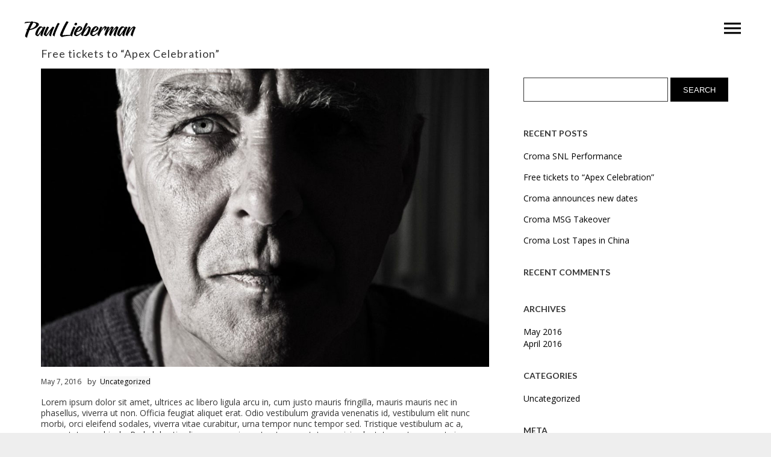

--- FILE ---
content_type: text/html; charset=UTF-8
request_url: https://paullieberman.com/free-tickets-to-croma-celebration/
body_size: 13500
content:
<!DOCTYPE html>
<html lang="en">
<head>
	<meta charset="UTF-8">
	<meta name="viewport" content="width=device-width, height=device-height, initial-scale=1.0, maximum-scale=1.0">
	<title>Free tickets to &#8220;Apex Celebration&#8221; &#8211; music</title>
<meta name='robots' content='max-image-preview:large' />
<link rel='dns-prefetch' href='//fonts.googleapis.com' />
<link rel="alternate" type="application/rss+xml" title="music &raquo; Feed" href="https://paullieberman.com/feed/" />
<link rel="alternate" type="application/rss+xml" title="music &raquo; Comments Feed" href="https://paullieberman.com/comments/feed/" />
<link rel="alternate" type="application/rss+xml" title="music &raquo; Free tickets to &#8220;Apex Celebration&#8221; Comments Feed" href="https://paullieberman.com/free-tickets-to-croma-celebration/feed/" />
<link rel="alternate" title="oEmbed (JSON)" type="application/json+oembed" href="https://paullieberman.com/wp-json/oembed/1.0/embed?url=https%3A%2F%2Fpaullieberman.com%2Ffree-tickets-to-croma-celebration%2F" />
<link rel="alternate" title="oEmbed (XML)" type="text/xml+oembed" href="https://paullieberman.com/wp-json/oembed/1.0/embed?url=https%3A%2F%2Fpaullieberman.com%2Ffree-tickets-to-croma-celebration%2F&#038;format=xml" />
<style id='wp-img-auto-sizes-contain-inline-css' type='text/css'>
img:is([sizes=auto i],[sizes^="auto," i]){contain-intrinsic-size:3000px 1500px}
/*# sourceURL=wp-img-auto-sizes-contain-inline-css */
</style>
<style id='wp-emoji-styles-inline-css' type='text/css'>

	img.wp-smiley, img.emoji {
		display: inline !important;
		border: none !important;
		box-shadow: none !important;
		height: 1em !important;
		width: 1em !important;
		margin: 0 0.07em !important;
		vertical-align: -0.1em !important;
		background: none !important;
		padding: 0 !important;
	}
/*# sourceURL=wp-emoji-styles-inline-css */
</style>
<style id='wp-block-library-inline-css' type='text/css'>
:root{--wp-block-synced-color:#7a00df;--wp-block-synced-color--rgb:122,0,223;--wp-bound-block-color:var(--wp-block-synced-color);--wp-editor-canvas-background:#ddd;--wp-admin-theme-color:#007cba;--wp-admin-theme-color--rgb:0,124,186;--wp-admin-theme-color-darker-10:#006ba1;--wp-admin-theme-color-darker-10--rgb:0,107,160.5;--wp-admin-theme-color-darker-20:#005a87;--wp-admin-theme-color-darker-20--rgb:0,90,135;--wp-admin-border-width-focus:2px}@media (min-resolution:192dpi){:root{--wp-admin-border-width-focus:1.5px}}.wp-element-button{cursor:pointer}:root .has-very-light-gray-background-color{background-color:#eee}:root .has-very-dark-gray-background-color{background-color:#313131}:root .has-very-light-gray-color{color:#eee}:root .has-very-dark-gray-color{color:#313131}:root .has-vivid-green-cyan-to-vivid-cyan-blue-gradient-background{background:linear-gradient(135deg,#00d084,#0693e3)}:root .has-purple-crush-gradient-background{background:linear-gradient(135deg,#34e2e4,#4721fb 50%,#ab1dfe)}:root .has-hazy-dawn-gradient-background{background:linear-gradient(135deg,#faaca8,#dad0ec)}:root .has-subdued-olive-gradient-background{background:linear-gradient(135deg,#fafae1,#67a671)}:root .has-atomic-cream-gradient-background{background:linear-gradient(135deg,#fdd79a,#004a59)}:root .has-nightshade-gradient-background{background:linear-gradient(135deg,#330968,#31cdcf)}:root .has-midnight-gradient-background{background:linear-gradient(135deg,#020381,#2874fc)}:root{--wp--preset--font-size--normal:16px;--wp--preset--font-size--huge:42px}.has-regular-font-size{font-size:1em}.has-larger-font-size{font-size:2.625em}.has-normal-font-size{font-size:var(--wp--preset--font-size--normal)}.has-huge-font-size{font-size:var(--wp--preset--font-size--huge)}.has-text-align-center{text-align:center}.has-text-align-left{text-align:left}.has-text-align-right{text-align:right}.has-fit-text{white-space:nowrap!important}#end-resizable-editor-section{display:none}.aligncenter{clear:both}.items-justified-left{justify-content:flex-start}.items-justified-center{justify-content:center}.items-justified-right{justify-content:flex-end}.items-justified-space-between{justify-content:space-between}.screen-reader-text{border:0;clip-path:inset(50%);height:1px;margin:-1px;overflow:hidden;padding:0;position:absolute;width:1px;word-wrap:normal!important}.screen-reader-text:focus{background-color:#ddd;clip-path:none;color:#444;display:block;font-size:1em;height:auto;left:5px;line-height:normal;padding:15px 23px 14px;text-decoration:none;top:5px;width:auto;z-index:100000}html :where(.has-border-color){border-style:solid}html :where([style*=border-top-color]){border-top-style:solid}html :where([style*=border-right-color]){border-right-style:solid}html :where([style*=border-bottom-color]){border-bottom-style:solid}html :where([style*=border-left-color]){border-left-style:solid}html :where([style*=border-width]){border-style:solid}html :where([style*=border-top-width]){border-top-style:solid}html :where([style*=border-right-width]){border-right-style:solid}html :where([style*=border-bottom-width]){border-bottom-style:solid}html :where([style*=border-left-width]){border-left-style:solid}html :where(img[class*=wp-image-]){height:auto;max-width:100%}:where(figure){margin:0 0 1em}html :where(.is-position-sticky){--wp-admin--admin-bar--position-offset:var(--wp-admin--admin-bar--height,0px)}@media screen and (max-width:600px){html :where(.is-position-sticky){--wp-admin--admin-bar--position-offset:0px}}

/*# sourceURL=wp-block-library-inline-css */
</style><style id='global-styles-inline-css' type='text/css'>
:root{--wp--preset--aspect-ratio--square: 1;--wp--preset--aspect-ratio--4-3: 4/3;--wp--preset--aspect-ratio--3-4: 3/4;--wp--preset--aspect-ratio--3-2: 3/2;--wp--preset--aspect-ratio--2-3: 2/3;--wp--preset--aspect-ratio--16-9: 16/9;--wp--preset--aspect-ratio--9-16: 9/16;--wp--preset--color--black: #000000;--wp--preset--color--cyan-bluish-gray: #abb8c3;--wp--preset--color--white: #ffffff;--wp--preset--color--pale-pink: #f78da7;--wp--preset--color--vivid-red: #cf2e2e;--wp--preset--color--luminous-vivid-orange: #ff6900;--wp--preset--color--luminous-vivid-amber: #fcb900;--wp--preset--color--light-green-cyan: #7bdcb5;--wp--preset--color--vivid-green-cyan: #00d084;--wp--preset--color--pale-cyan-blue: #8ed1fc;--wp--preset--color--vivid-cyan-blue: #0693e3;--wp--preset--color--vivid-purple: #9b51e0;--wp--preset--gradient--vivid-cyan-blue-to-vivid-purple: linear-gradient(135deg,rgb(6,147,227) 0%,rgb(155,81,224) 100%);--wp--preset--gradient--light-green-cyan-to-vivid-green-cyan: linear-gradient(135deg,rgb(122,220,180) 0%,rgb(0,208,130) 100%);--wp--preset--gradient--luminous-vivid-amber-to-luminous-vivid-orange: linear-gradient(135deg,rgb(252,185,0) 0%,rgb(255,105,0) 100%);--wp--preset--gradient--luminous-vivid-orange-to-vivid-red: linear-gradient(135deg,rgb(255,105,0) 0%,rgb(207,46,46) 100%);--wp--preset--gradient--very-light-gray-to-cyan-bluish-gray: linear-gradient(135deg,rgb(238,238,238) 0%,rgb(169,184,195) 100%);--wp--preset--gradient--cool-to-warm-spectrum: linear-gradient(135deg,rgb(74,234,220) 0%,rgb(151,120,209) 20%,rgb(207,42,186) 40%,rgb(238,44,130) 60%,rgb(251,105,98) 80%,rgb(254,248,76) 100%);--wp--preset--gradient--blush-light-purple: linear-gradient(135deg,rgb(255,206,236) 0%,rgb(152,150,240) 100%);--wp--preset--gradient--blush-bordeaux: linear-gradient(135deg,rgb(254,205,165) 0%,rgb(254,45,45) 50%,rgb(107,0,62) 100%);--wp--preset--gradient--luminous-dusk: linear-gradient(135deg,rgb(255,203,112) 0%,rgb(199,81,192) 50%,rgb(65,88,208) 100%);--wp--preset--gradient--pale-ocean: linear-gradient(135deg,rgb(255,245,203) 0%,rgb(182,227,212) 50%,rgb(51,167,181) 100%);--wp--preset--gradient--electric-grass: linear-gradient(135deg,rgb(202,248,128) 0%,rgb(113,206,126) 100%);--wp--preset--gradient--midnight: linear-gradient(135deg,rgb(2,3,129) 0%,rgb(40,116,252) 100%);--wp--preset--font-size--small: 13px;--wp--preset--font-size--medium: 20px;--wp--preset--font-size--large: 36px;--wp--preset--font-size--x-large: 42px;--wp--preset--spacing--20: 0.44rem;--wp--preset--spacing--30: 0.67rem;--wp--preset--spacing--40: 1rem;--wp--preset--spacing--50: 1.5rem;--wp--preset--spacing--60: 2.25rem;--wp--preset--spacing--70: 3.38rem;--wp--preset--spacing--80: 5.06rem;--wp--preset--shadow--natural: 6px 6px 9px rgba(0, 0, 0, 0.2);--wp--preset--shadow--deep: 12px 12px 50px rgba(0, 0, 0, 0.4);--wp--preset--shadow--sharp: 6px 6px 0px rgba(0, 0, 0, 0.2);--wp--preset--shadow--outlined: 6px 6px 0px -3px rgb(255, 255, 255), 6px 6px rgb(0, 0, 0);--wp--preset--shadow--crisp: 6px 6px 0px rgb(0, 0, 0);}:where(.is-layout-flex){gap: 0.5em;}:where(.is-layout-grid){gap: 0.5em;}body .is-layout-flex{display: flex;}.is-layout-flex{flex-wrap: wrap;align-items: center;}.is-layout-flex > :is(*, div){margin: 0;}body .is-layout-grid{display: grid;}.is-layout-grid > :is(*, div){margin: 0;}:where(.wp-block-columns.is-layout-flex){gap: 2em;}:where(.wp-block-columns.is-layout-grid){gap: 2em;}:where(.wp-block-post-template.is-layout-flex){gap: 1.25em;}:where(.wp-block-post-template.is-layout-grid){gap: 1.25em;}.has-black-color{color: var(--wp--preset--color--black) !important;}.has-cyan-bluish-gray-color{color: var(--wp--preset--color--cyan-bluish-gray) !important;}.has-white-color{color: var(--wp--preset--color--white) !important;}.has-pale-pink-color{color: var(--wp--preset--color--pale-pink) !important;}.has-vivid-red-color{color: var(--wp--preset--color--vivid-red) !important;}.has-luminous-vivid-orange-color{color: var(--wp--preset--color--luminous-vivid-orange) !important;}.has-luminous-vivid-amber-color{color: var(--wp--preset--color--luminous-vivid-amber) !important;}.has-light-green-cyan-color{color: var(--wp--preset--color--light-green-cyan) !important;}.has-vivid-green-cyan-color{color: var(--wp--preset--color--vivid-green-cyan) !important;}.has-pale-cyan-blue-color{color: var(--wp--preset--color--pale-cyan-blue) !important;}.has-vivid-cyan-blue-color{color: var(--wp--preset--color--vivid-cyan-blue) !important;}.has-vivid-purple-color{color: var(--wp--preset--color--vivid-purple) !important;}.has-black-background-color{background-color: var(--wp--preset--color--black) !important;}.has-cyan-bluish-gray-background-color{background-color: var(--wp--preset--color--cyan-bluish-gray) !important;}.has-white-background-color{background-color: var(--wp--preset--color--white) !important;}.has-pale-pink-background-color{background-color: var(--wp--preset--color--pale-pink) !important;}.has-vivid-red-background-color{background-color: var(--wp--preset--color--vivid-red) !important;}.has-luminous-vivid-orange-background-color{background-color: var(--wp--preset--color--luminous-vivid-orange) !important;}.has-luminous-vivid-amber-background-color{background-color: var(--wp--preset--color--luminous-vivid-amber) !important;}.has-light-green-cyan-background-color{background-color: var(--wp--preset--color--light-green-cyan) !important;}.has-vivid-green-cyan-background-color{background-color: var(--wp--preset--color--vivid-green-cyan) !important;}.has-pale-cyan-blue-background-color{background-color: var(--wp--preset--color--pale-cyan-blue) !important;}.has-vivid-cyan-blue-background-color{background-color: var(--wp--preset--color--vivid-cyan-blue) !important;}.has-vivid-purple-background-color{background-color: var(--wp--preset--color--vivid-purple) !important;}.has-black-border-color{border-color: var(--wp--preset--color--black) !important;}.has-cyan-bluish-gray-border-color{border-color: var(--wp--preset--color--cyan-bluish-gray) !important;}.has-white-border-color{border-color: var(--wp--preset--color--white) !important;}.has-pale-pink-border-color{border-color: var(--wp--preset--color--pale-pink) !important;}.has-vivid-red-border-color{border-color: var(--wp--preset--color--vivid-red) !important;}.has-luminous-vivid-orange-border-color{border-color: var(--wp--preset--color--luminous-vivid-orange) !important;}.has-luminous-vivid-amber-border-color{border-color: var(--wp--preset--color--luminous-vivid-amber) !important;}.has-light-green-cyan-border-color{border-color: var(--wp--preset--color--light-green-cyan) !important;}.has-vivid-green-cyan-border-color{border-color: var(--wp--preset--color--vivid-green-cyan) !important;}.has-pale-cyan-blue-border-color{border-color: var(--wp--preset--color--pale-cyan-blue) !important;}.has-vivid-cyan-blue-border-color{border-color: var(--wp--preset--color--vivid-cyan-blue) !important;}.has-vivid-purple-border-color{border-color: var(--wp--preset--color--vivid-purple) !important;}.has-vivid-cyan-blue-to-vivid-purple-gradient-background{background: var(--wp--preset--gradient--vivid-cyan-blue-to-vivid-purple) !important;}.has-light-green-cyan-to-vivid-green-cyan-gradient-background{background: var(--wp--preset--gradient--light-green-cyan-to-vivid-green-cyan) !important;}.has-luminous-vivid-amber-to-luminous-vivid-orange-gradient-background{background: var(--wp--preset--gradient--luminous-vivid-amber-to-luminous-vivid-orange) !important;}.has-luminous-vivid-orange-to-vivid-red-gradient-background{background: var(--wp--preset--gradient--luminous-vivid-orange-to-vivid-red) !important;}.has-very-light-gray-to-cyan-bluish-gray-gradient-background{background: var(--wp--preset--gradient--very-light-gray-to-cyan-bluish-gray) !important;}.has-cool-to-warm-spectrum-gradient-background{background: var(--wp--preset--gradient--cool-to-warm-spectrum) !important;}.has-blush-light-purple-gradient-background{background: var(--wp--preset--gradient--blush-light-purple) !important;}.has-blush-bordeaux-gradient-background{background: var(--wp--preset--gradient--blush-bordeaux) !important;}.has-luminous-dusk-gradient-background{background: var(--wp--preset--gradient--luminous-dusk) !important;}.has-pale-ocean-gradient-background{background: var(--wp--preset--gradient--pale-ocean) !important;}.has-electric-grass-gradient-background{background: var(--wp--preset--gradient--electric-grass) !important;}.has-midnight-gradient-background{background: var(--wp--preset--gradient--midnight) !important;}.has-small-font-size{font-size: var(--wp--preset--font-size--small) !important;}.has-medium-font-size{font-size: var(--wp--preset--font-size--medium) !important;}.has-large-font-size{font-size: var(--wp--preset--font-size--large) !important;}.has-x-large-font-size{font-size: var(--wp--preset--font-size--x-large) !important;}
/*# sourceURL=global-styles-inline-css */
</style>

<style id='classic-theme-styles-inline-css' type='text/css'>
/*! This file is auto-generated */
.wp-block-button__link{color:#fff;background-color:#32373c;border-radius:9999px;box-shadow:none;text-decoration:none;padding:calc(.667em + 2px) calc(1.333em + 2px);font-size:1.125em}.wp-block-file__button{background:#32373c;color:#fff;text-decoration:none}
/*# sourceURL=/wp-includes/css/classic-themes.min.css */
</style>
<link rel='stylesheet' id='esg-plugin-settings-css' href='https://paullieberman.com/wp-content/plugins/essential-grid/public/assets/css/settings.css?ver=3.0.16' type='text/css' media='all' />
<link rel='stylesheet' id='tp-fontello-css' href='https://paullieberman.com/wp-content/plugins/essential-grid/public/assets/font/fontello/css/fontello.css?ver=3.0.16' type='text/css' media='all' />
<link rel='stylesheet' id='iron-master-css' href='https://paullieberman.com/wp-content/themes/croma/style.css?ver=6.9' type='text/css' media='all' />
<link rel='stylesheet' id='child-style-css' href='https://paullieberman.com/wp-content/themes/croma-child/style.css?ver=6.9' type='text/css' media='all' />
<link rel='stylesheet' id='croma-google-font-css' href='//fonts.googleapis.com/css?family=Josefin+Sans%3A400%2C600%2C700%7COpen+Sans%3A300%2C300italic%2C400%2C600%2C600italic%2C700&#038;subset=latin%2Clatin-ext&#038;ver=6.9' type='text/css' media='all' />
<link rel='stylesheet' id='iron-fancybox-css' href='https://paullieberman.com/wp-content/themes/croma/css/fancybox.css?ver=6.9' type='text/css' media='all' />
<link rel='stylesheet' id='iron-font-awesome-css' href='https://paullieberman.com/wp-content/themes/croma/fontawesome/css/fontawesome-all.min.css?ver=6.9' type='text/css' media='all' />
<link rel='stylesheet' id='js_composer_front-css' href='https://paullieberman.com/wp-content/plugins/js_composer/assets/css/js_composer.min.css?ver=6.9.0' type='text/css' media='all' />
<link rel='stylesheet' id='custom-styles-css' href='https://paullieberman.com/?load=custom-style.css&#038;ver=6.9' type='text/css' media='all' />
<link rel='stylesheet' id='page-banner-css' href='https://paullieberman.com/wp-content/themes/croma/css/page-banner.css' type='text/css' media='all' />
<link rel='stylesheet' id='iron_feature_music_css-css' href='https://paullieberman.com/wp-content/uploads/css/custom-style-croma-music.css' type='text/css' media='all' />
<link rel='stylesheet' id='iron_feature_event_css-css' href='https://paullieberman.com/wp-content/uploads/css/custom-style-croma-event.css' type='text/css' media='all' />
<link rel='stylesheet' id='iron-custom-styles-css' href='https://paullieberman.com/?load=custom-style.css&#038;ver=6.9' type='text/css' media='all' />
<style id='iron-custom-styles-inline-css' type='text/css'>

#overlay .perspective { 
	opacity: 1;
}
.menu-toggle rect{
	fill:#000000;

}ul.header-top-menu li a{color:#000000;}.menu-toggle-off polygon{
	fill:#727272;
}#page-banner{height:350px;}
/*# sourceURL=iron-custom-styles-inline-css */
</style>
<link rel='stylesheet' id='iron-audio-player-css' href='https://paullieberman.com/wp-content/themes/croma/css/iron-audioplayer.css?ver=6.9' type='text/css' media='all' />
<script type="text/javascript" src="https://paullieberman.com/wp-includes/js/jquery/jquery.min.js?ver=3.7.1" id="jquery-core-js"></script>
<script type="text/javascript" src="https://paullieberman.com/wp-includes/js/jquery/jquery-migrate.min.js?ver=3.4.1" id="jquery-migrate-js"></script>
<script type="text/javascript" src="https://paullieberman.com/wp-content/plugins/revslider/public/assets/js/rbtools.min.js?ver=6.5.18" async id="tp-tools-js"></script>
<script type="text/javascript" src="https://paullieberman.com/wp-content/plugins/revslider/public/assets/js/rs6.min.js?ver=6.5.31" async id="revmin-js"></script>
<script type="text/javascript" id="ironMusic-js-js-extra">
/* <![CDATA[ */
var ironmusic_vars = {"i18n":{"no_events":"No events scheduled yet. Stay tuned!"}};
//# sourceURL=ironMusic-js-js-extra
/* ]]> */
</script>
<script type="text/javascript" src="https://paullieberman.com/wp-content/plugins/croma-music/js/ironMusic.js?ver=6.9" id="ironMusic-js-js"></script>
<script type="text/javascript" src="https://paullieberman.com/wp-content/plugins/croma-music/js/objectFittPolyfill.min.js?ver=1" id="objectFittPolyfill-js"></script>
<link rel="https://api.w.org/" href="https://paullieberman.com/wp-json/" /><link rel="alternate" title="JSON" type="application/json" href="https://paullieberman.com/wp-json/wp/v2/posts/336" /><link rel="EditURI" type="application/rsd+xml" title="RSD" href="https://paullieberman.com/xmlrpc.php?rsd" />
<meta name="generator" content="WordPress 6.9" />
<link rel="canonical" href="https://paullieberman.com/free-tickets-to-croma-celebration/" />
<link rel='shortlink' href='https://paullieberman.com/?p=336' />
<style type="text/css">.recentcomments a{display:inline !important;padding:0 !important;margin:0 !important;}</style><meta name="generator" content="Powered by WPBakery Page Builder - drag and drop page builder for WordPress."/>
<meta name="generator" content="Powered by Slider Revolution 6.5.31 - responsive, Mobile-Friendly Slider Plugin for WordPress with comfortable drag and drop interface." />
<link rel="icon" href="https://paullieberman.com/wp-content/uploads/2022/11/cropped-Flavicon-32x32.jpg" sizes="32x32" />
<link rel="icon" href="https://paullieberman.com/wp-content/uploads/2022/11/cropped-Flavicon-192x192.jpg" sizes="192x192" />
<link rel="apple-touch-icon" href="https://paullieberman.com/wp-content/uploads/2022/11/cropped-Flavicon-180x180.jpg" />
<meta name="msapplication-TileImage" content="https://paullieberman.com/wp-content/uploads/2022/11/cropped-Flavicon-270x270.jpg" />
<script>function setREVStartSize(e){
			//window.requestAnimationFrame(function() {
				window.RSIW = window.RSIW===undefined ? window.innerWidth : window.RSIW;
				window.RSIH = window.RSIH===undefined ? window.innerHeight : window.RSIH;
				try {
					var pw = document.getElementById(e.c).parentNode.offsetWidth,
						newh;
					pw = pw===0 || isNaN(pw) || (e.l=="fullwidth" || e.layout=="fullwidth") ? window.RSIW : pw;
					e.tabw = e.tabw===undefined ? 0 : parseInt(e.tabw);
					e.thumbw = e.thumbw===undefined ? 0 : parseInt(e.thumbw);
					e.tabh = e.tabh===undefined ? 0 : parseInt(e.tabh);
					e.thumbh = e.thumbh===undefined ? 0 : parseInt(e.thumbh);
					e.tabhide = e.tabhide===undefined ? 0 : parseInt(e.tabhide);
					e.thumbhide = e.thumbhide===undefined ? 0 : parseInt(e.thumbhide);
					e.mh = e.mh===undefined || e.mh=="" || e.mh==="auto" ? 0 : parseInt(e.mh,0);
					if(e.layout==="fullscreen" || e.l==="fullscreen")
						newh = Math.max(e.mh,window.RSIH);
					else{
						e.gw = Array.isArray(e.gw) ? e.gw : [e.gw];
						for (var i in e.rl) if (e.gw[i]===undefined || e.gw[i]===0) e.gw[i] = e.gw[i-1];
						e.gh = e.el===undefined || e.el==="" || (Array.isArray(e.el) && e.el.length==0)? e.gh : e.el;
						e.gh = Array.isArray(e.gh) ? e.gh : [e.gh];
						for (var i in e.rl) if (e.gh[i]===undefined || e.gh[i]===0) e.gh[i] = e.gh[i-1];
											
						var nl = new Array(e.rl.length),
							ix = 0,
							sl;
						e.tabw = e.tabhide>=pw ? 0 : e.tabw;
						e.thumbw = e.thumbhide>=pw ? 0 : e.thumbw;
						e.tabh = e.tabhide>=pw ? 0 : e.tabh;
						e.thumbh = e.thumbhide>=pw ? 0 : e.thumbh;
						for (var i in e.rl) nl[i] = e.rl[i]<window.RSIW ? 0 : e.rl[i];
						sl = nl[0];
						for (var i in nl) if (sl>nl[i] && nl[i]>0) { sl = nl[i]; ix=i;}
						var m = pw>(e.gw[ix]+e.tabw+e.thumbw) ? 1 : (pw-(e.tabw+e.thumbw)) / (e.gw[ix]);
						newh =  (e.gh[ix] * m) + (e.tabh + e.thumbh);
					}
					var el = document.getElementById(e.c);
					if (el!==null && el) el.style.height = newh+"px";
					el = document.getElementById(e.c+"_wrapper");
					if (el!==null && el) {
						el.style.height = newh+"px";
						el.style.display = "block";
					}
				} catch(e){
					console.log("Failure at Presize of Slider:" + e)
				}
			//});
		  };</script>
<link rel="icon" href="https://paullieberman.com/wp-content/uploads/2022/11/cropped-Flavicon-32x32.jpg" sizes="32x32" />
<link rel="icon" href="https://paullieberman.com/wp-content/uploads/2022/11/cropped-Flavicon-192x192.jpg" sizes="192x192" />
<link rel="apple-touch-icon" href="https://paullieberman.com/wp-content/uploads/2022/11/cropped-Flavicon-180x180.jpg" />
<meta name="msapplication-TileImage" content="https://paullieberman.com/wp-content/uploads/2022/11/cropped-Flavicon-270x270.jpg" />
<noscript><style> .wpb_animate_when_almost_visible { opacity: 1; }</style></noscript><link rel='stylesheet' id='rs-plugin-settings-css' href='https://paullieberman.com/wp-content/plugins/revslider/public/assets/css/rs6.css?ver=6.5.31' type='text/css' media='all' />
<style id='rs-plugin-settings-inline-css' type='text/css'>
#rs-demo-id {}
/*# sourceURL=rs-plugin-settings-inline-css */
</style>
</head>
<body class="wp-singular post-template-default single single-post postid-336 single-format-standard wp-theme-croma wp-child-theme-croma-child lang-en layout-wide fixed_header wpb-js-composer js-comp-ver-6.9.0 vc_responsive">
	<div id="overlay"><div class="perspective"></div></div>
	

<div class="side-menu">
	<div class="menu-toggle-off">
		<svg version="1.1" xmlns="http://www.w3.org/2000/svg" xmlns:xlink="http://www.w3.org/1999/xlink" x="0px" y="0px" viewBox="-2.5 -2.5 25 25" enable-background="new -2.5 -2.5 25 25" xml:space="preserve">
			<polygon class="svgfill" points="18,2.1 15.9,0 9,6.9 2.2,0 0,2.1 6.9,9 0,15.9 2.1,18 9,11.1 15.9,18 18,15.9 11.1,9" fill="#fff"></polygon>
		</svg>
	</div>

	<a class="site-title" rel="home" href="https://paullieberman.com/" title="music">
		<img class="logo-desktop regular" src="https://paullieberman.com/wp-content/uploads/2022/11/Asset-10.png" srcset="https://paullieberman.com/wp-content/uploads/2022/11/Asset-10.png 1x  " alt="music">
		<img class="logo-mobile regular" src="https://paullieberman.com/wp-content/uploads/2022/11/Asset-10.png" srcset="https://paullieberman.com/wp-content/uploads/2022/11/Asset-10.png 1x  " alt="music">
	</a>


	<!-- panel -->
	<div class="panel">
		<a class="opener" href="#"><i class="icon-reorder"></i> Menu</a>

		<!-- nav-holder -->
		<div class="nav-holder">

			<!-- nav -->
			<nav id="nav">
								<div class="menu-main-menu-navigation-container"><ul id="menu-main-menu" class="nav-menu"><li id="menu-item-103" class="menu-item menu-item-type-post_type menu-item-object-page menu-item-103"><a href="https://paullieberman.com/about-me/">Bio</a></li>
<li id="menu-item-869" class="menu-item menu-item-type-post_type menu-item-object-page menu-item-869"><a href="https://paullieberman.com/reviews/">Press</a></li>
<li id="menu-item-868" class="menu-item menu-item-type-post_type menu-item-object-page menu-item-868"><a href="https://paullieberman.com/educational-testimonials/">Educational testimonials</a></li>
<li id="menu-item-1243" class="menu-item menu-item-type-post_type menu-item-object-page menu-item-1243"><a href="https://paullieberman.com/tour-all-events/">Public Appearances</a></li>
<li id="menu-item-108" class="menu-item menu-item-type-post_type menu-item-object-page menu-item-108"><a href="https://paullieberman.com/gallery/">Photo Gallery</a></li>
<li id="menu-item-1617" class="menu-item menu-item-type-post_type menu-item-object-page menu-item-1617"><a href="https://paullieberman.com/recording-test-3/">Recordings</a></li>
</ul></div>
			</nav>
			<div class="clear"></div>

			<div class="panel-networks">
					<!-- social-networks -->
	<ul class="social-networks">
					<li>
			<a target="_blank" href="https://www.facebook.com/paul.lieberman.music">
									<i class="fa  fa-facebook" title="Facebook"></i>
							</a>
		</li>

					<li>
			<a target="_blank" href="https://twitter.com/PaulLieberman4">
									<i class="fa  fa-twitter" title="Twitter"></i>
							</a>
		</li>

					<li>
			<a target="_blank" href="https://www.instagram.com/paulliebermanmusic/">
									<i class="fab fa-instagram" title="Instagram"></i>
							</a>
		</li>

					<li>
			<a target="_blank" href="https://open.spotify.com/album/36wHFSQb7komonPO9gFefm">
									<i class="fab fa-spotify" title="Spotify"></i>
							</a>
		</li>

					<li>
			<a target="_blank" href="https://www.facebook.com/voyagesontheblackatlantic">
									<i class="fas fa-ship" title="Voyages on the black Atlantic"></i>
							</a>
		</li>

		
		
	</ul>
				
				<div class="clear"></div>
			</div>

		</div>
	</div>

</div>		<header class="opacityzero">
			<div class="menu-toggle">
				<svg version="1.1" xmlns="http://www.w3.org/2000/svg" xmlns:xlink="http://www.w3.org/1999/xlink" x="0px" y="0px" viewBox="0 0 18 18" enable-background="new 0 0 18 18" xml:space="preserve">
					<rect y="3" width="18" height="2"  class="svgfill"></rect>
					<rect y="8" width="18" height="2"  class="svgfill"></rect>
					<rect y="13" width="18" height="2"  class="svgfill"></rect>
				</svg>
			</div>
			
							<a href="https://paullieberman.com/" class="site-logo" title="music">

										<img id="menu-trigger" class="logo-desktop regular" src="https://paullieberman.com/wp-content/uploads/2022/11/Asset-10.png" srcset="https://paullieberman.com/wp-content/uploads/2022/11/Asset-10.png 1x  " alt="music">
				</a>
			
		</header>
	
	<div id="pusher-wrap">
		<div id="pusher" class="menu-type-push-menu">

		<div class="pjax-container">
	<div id="wrapper" class="wrapper">

		<!-- container -->
		<div class="container">
		<div class="boxed">

			<div class="heading-space"></div>
					<div id="twocolumns" class="content__wrapper">
				<div id="content" class="content__main">
		
		<!-- single-post -->
		<article id="post-336" class="post-336 post type-post status-publish format-standard has-post-thumbnail hentry category-uncategorized media-block single-post">
			<h2>Free tickets to &#8220;Apex Celebration&#8221;</h2><img width="1024" height="683" src="https://paullieberman.com/wp-content/uploads/2017/04/face-984031-1024x683.jpg" class="wp-featured-image fullwidth wp-post-image" alt="" decoding="async" fetchpriority="high" srcset="https://paullieberman.com/wp-content/uploads/2017/04/face-984031-1024x683.jpg 1024w, https://paullieberman.com/wp-content/uploads/2017/04/face-984031-1024x683-559x373.jpg 559w, https://paullieberman.com/wp-content/uploads/2017/04/face-984031-1024x683-768x512.jpg 768w" sizes="(max-width: 1024px) 100vw, 1024px" />
			<!-- meta -->
			<div class="meta">
									<a href="https://paullieberman.com/free-tickets-to-croma-celebration/"><time class="datetime" datetime="2016-05-07T18:59:14-04:00">May 7, 2016</time></a>
				
										by <a class="meta-author-link" href="https://paullieberman.com/author/"></a>
				<span class="post-categories"><i class="fa fa-folder-open-o"></i> <a href="https://paullieberman.com/category/uncategorized/" rel="category tag">Uncategorized</a></span>			</div>


			<div class="entry">
				<p>Lorem ipsum dolor sit amet, ultrices ac libero ligula arcu in, cum justo mauris fringilla, mauris mauris nec in phasellus, viverra ut non. Officia feugiat aliquet erat. Odio vestibulum gravida venenatis id, vestibulum elit nunc morbi, orci eleifend sodales, viverra vitae curabitur, urna tempor nunc tempor sed. Tristique vestibulum ac a, consectetuer vehicula. Pede lobortis aliquam cras, in porta et consectetuer, wisi vulputate nostrum ac et viverra tincidunt. Elit orci luctus vitae leo vivamus ipsum, id ultrices lacus pharetra class justo sit, libero mollis sed, sem vel facilisis et. Sed vitae ligula dignissim, esse ipsum, velit magnis. Non repellendus elit dapibus dui, ante eget.</p>
							</div>
		</article>

		<!-- links-block -->

<aside class="links-block">
	<a href="#" onclick="window.history.back(); return false;" class="back-btn">Back</a>
	<div class="buttons">
		<div class="sharing_toolbox" data-image-social="https://paullieberman.com/wp-content/uploads/2017/04/face-984031-1024x683-559x373.jpg"></div>
	</div>
</aside>

<div id="comments" class="comments-area">

	
</div>		</div>
			<aside id="sidebar" class="content__side widget-area widget-area--croma_sidebar_0">
			<aside id="search-2" class="widget widget_search"><form role="search" method="get" id="searchform" class="searchform" action="https://paullieberman.com/">
				<div>
					<label class="screen-reader-text" for="s">Search for:</label>
					<input type="text" value="" name="s" id="s" />
					<input type="submit" id="searchsubmit" value="Search" />
				</div>
			</form></aside>
		<aside id="recent-posts-2" class="widget widget_recent_entries">
		<div class="panel__heading"><h3 class="widget-title">Recent Posts</h3></div>
		<ul>
											<li>
					<a href="https://paullieberman.com/the-grid-snl-performance/">Croma SNL Performance</a>
									</li>
											<li>
					<a href="https://paullieberman.com/free-tickets-to-croma-celebration/" aria-current="page">Free tickets to &#8220;Apex Celebration&#8221;</a>
									</li>
											<li>
					<a href="https://paullieberman.com/the-grid-announces-new-dates/">Croma announces new dates</a>
									</li>
											<li>
					<a href="https://paullieberman.com/the-grid-msg-takeover/">Croma MSG Takeover</a>
									</li>
											<li>
					<a href="https://paullieberman.com/the-lost-tapes/">Croma Lost Tapes in China</a>
									</li>
					</ul>

		</aside><aside id="recent-comments-2" class="widget widget_recent_comments"><div class="panel__heading"><h3 class="widget-title">Recent Comments</h3></div><ul id="recentcomments"></ul></aside><aside id="archives-2" class="widget widget_archive"><div class="panel__heading"><h3 class="widget-title">Archives</h3></div>
			<ul>
					<li><a href='https://paullieberman.com/2016/05/'>May 2016</a></li>
	<li><a href='https://paullieberman.com/2016/04/'>April 2016</a></li>
			</ul>

			</aside><aside id="categories-2" class="widget widget_categories"><div class="panel__heading"><h3 class="widget-title">Categories</h3></div>
			<ul>
					<li class="cat-item cat-item-1"><a href="https://paullieberman.com/category/uncategorized/">Uncategorized</a>
</li>
			</ul>

			</aside><aside id="meta-2" class="widget widget_meta"><div class="panel__heading"><h3 class="widget-title">Meta</h3></div>
		<ul>
						<li><a href="https://paullieberman.com/wp-login.php">Log in</a></li>
			<li><a href="https://paullieberman.com/feed/">Entries feed</a></li>
			<li><a href="https://paullieberman.com/comments/feed/">Comments feed</a></li>

			<li><a href="https://wordpress.org/">WordPress.org</a></li>
		</ul>

		</aside>			</aside>
			</div>

		</div>
		</div>
	</div>



	<!-- footer -->
	<footer id="footer">
					<div class="footer-block share">
				<!-- links-box -->
				<div class="links-box">
						<!-- social-networks -->
	<ul class="social-networks">
					<li>
			<a target="_blank" href="https://www.facebook.com/paul.lieberman.music">
									<i class="fa  fa-facebook" title="Facebook"></i>
							</a>
		</li>

					<li>
			<a target="_blank" href="https://twitter.com/PaulLieberman4">
									<i class="fa  fa-twitter" title="Twitter"></i>
							</a>
		</li>

					<li>
			<a target="_blank" href="https://www.instagram.com/paulliebermanmusic/">
									<i class="fab fa-instagram" title="Instagram"></i>
							</a>
		</li>

					<li>
			<a target="_blank" href="https://open.spotify.com/album/36wHFSQb7komonPO9gFefm">
									<i class="fab fa-spotify" title="Spotify"></i>
							</a>
		</li>

					<li>
			<a target="_blank" href="https://www.facebook.com/voyagesontheblackatlantic">
									<i class="fas fa-ship" title="Voyages on the black Atlantic"></i>
							</a>
		</li>

		
		
	</ul>
				
				</div>
			</div>
		
		<!-- footer-row -->
		<div class="footer-row">
			<div class="footer-wrapper">
								<div class="text footer-copyright"><p>Copyright © 2023 kas communications<br />
All rights reserved</p>
</div>
				<div class="text footer-author"><p>Crafted by <b>k.a.s. communications</b></p>
</div>
			</div>
		</div>
	</footer>
 </div>



</div>

</div>
 
		<script>
			window.RS_MODULES = window.RS_MODULES || {};
			window.RS_MODULES.modules = window.RS_MODULES.modules || {};
			window.RS_MODULES.waiting = window.RS_MODULES.waiting || [];
			window.RS_MODULES.defered = false;
			window.RS_MODULES.moduleWaiting = window.RS_MODULES.moduleWaiting || {};
			window.RS_MODULES.type = 'compiled';
		</script>
		<script type="speculationrules">
{"prefetch":[{"source":"document","where":{"and":[{"href_matches":"/*"},{"not":{"href_matches":["/wp-*.php","/wp-admin/*","/wp-content/uploads/*","/wp-content/*","/wp-content/plugins/*","/wp-content/themes/croma-child/*","/wp-content/themes/croma/*","/*\\?(.+)"]}},{"not":{"selector_matches":"a[rel~=\"nofollow\"]"}},{"not":{"selector_matches":".no-prefetch, .no-prefetch a"}}]},"eagerness":"conservative"}]}
</script>
		<script>
			var ajaxRevslider;
			function rsCustomAjaxContentLoadingFunction() {
				// CUSTOM AJAX CONTENT LOADING FUNCTION
				ajaxRevslider = function(obj) {
				
					// obj.type : Post Type
					// obj.id : ID of Content to Load
					// obj.aspectratio : The Aspect Ratio of the Container / Media
					// obj.selector : The Container Selector where the Content of Ajax will be injected. It is done via the Essential Grid on Return of Content
					
					var content	= '';
					var data	= {
						action:			'revslider_ajax_call_front',
						client_action:	'get_slider_html',
						token:			'5e93e5695b',
						type:			obj.type,
						id:				obj.id,
						aspectratio:	obj.aspectratio
					};
					
					// SYNC AJAX REQUEST
					jQuery.ajax({
						type:		'post',
						url:		'https://paullieberman.com/wp-admin/admin-ajax.php',
						dataType:	'json',
						data:		data,
						async:		false,
						success:	function(ret, textStatus, XMLHttpRequest) {
							if(ret.success == true)
								content = ret.data;								
						},
						error:		function(e) {
							console.log(e);
						}
					});
					
					 // FIRST RETURN THE CONTENT WHEN IT IS LOADED !!
					 return content;						 
				};
				
				// CUSTOM AJAX FUNCTION TO REMOVE THE SLIDER
				var ajaxRemoveRevslider = function(obj) {
					return jQuery(obj.selector + ' .rev_slider').revkill();
				};


				// EXTEND THE AJAX CONTENT LOADING TYPES WITH TYPE AND FUNCTION				
				if (jQuery.fn.tpessential !== undefined) 					
					if(typeof(jQuery.fn.tpessential.defaults) !== 'undefined') 
						jQuery.fn.tpessential.defaults.ajaxTypes.push({type: 'revslider', func: ajaxRevslider, killfunc: ajaxRemoveRevslider, openAnimationSpeed: 0.3});   
						// type:  Name of the Post to load via Ajax into the Essential Grid Ajax Container
						// func: the Function Name which is Called once the Item with the Post Type has been clicked
						// killfunc: function to kill in case the Ajax Window going to be removed (before Remove function !
						// openAnimationSpeed: how quick the Ajax Content window should be animated (default is 0.3)					
			}
			
			var rsCustomAjaxContent_Once = false
			if (document.readyState === "loading") 
				document.addEventListener('readystatechange',function(){
					if ((document.readyState === "interactive" || document.readyState === "complete") && !rsCustomAjaxContent_Once) {
						rsCustomAjaxContent_Once = true;
						rsCustomAjaxContentLoadingFunction();
					}
				});
			else {
				rsCustomAjaxContent_Once = true;
				rsCustomAjaxContentLoadingFunction();
			}					
		</script>
		<script type="text/javascript" src="https://paullieberman.com/wp-includes/js/dist/hooks.min.js?ver=dd5603f07f9220ed27f1" id="wp-hooks-js"></script>
<script type="text/javascript" src="https://paullieberman.com/wp-includes/js/dist/i18n.min.js?ver=c26c3dc7bed366793375" id="wp-i18n-js"></script>
<script type="text/javascript" id="wp-i18n-js-after">
/* <![CDATA[ */
wp.i18n.setLocaleData( { 'text direction\u0004ltr': [ 'ltr' ] } );
//# sourceURL=wp-i18n-js-after
/* ]]> */
</script>
<script type="text/javascript" src="https://paullieberman.com/wp-content/plugins/contact-form-7/includes/swv/js/index.js?ver=6.1.4" id="swv-js"></script>
<script type="text/javascript" id="contact-form-7-js-before">
/* <![CDATA[ */
var wpcf7 = {
    "api": {
        "root": "https:\/\/paullieberman.com\/wp-json\/",
        "namespace": "contact-form-7\/v1"
    }
};
//# sourceURL=contact-form-7-js-before
/* ]]> */
</script>
<script type="text/javascript" src="https://paullieberman.com/wp-content/plugins/contact-form-7/includes/js/index.js?ver=6.1.4" id="contact-form-7-js"></script>
<script type="text/javascript" src="https://paullieberman.com/wp-content/themes/croma/js/utilities.js" id="iron-utilities-js"></script>
<script type="text/javascript" src="https://paullieberman.com/wp-content/themes/croma/js/plugins.all.min.js" id="iron-plugins-js"></script>
<script type="text/javascript" src="https://paullieberman.com/wp-content/themes/croma/js/jquery.parallax.js" id="iron-parallax-js"></script>
<script type="text/javascript" src="https://paullieberman.com/wp-content/themes/croma/js/barba.min.js" id="barba-js"></script>
<script type="text/javascript" src="https://paullieberman.com/wp-includes/js/underscore.min.js?ver=1.13.7" id="underscore-js"></script>
<script type="text/javascript" id="wpb_composer_front_js-js-extra">
/* <![CDATA[ */
var vcData = {"currentTheme":{"slug":"croma"}};
//# sourceURL=wpb_composer_front_js-js-extra
/* ]]> */
</script>
<script type="text/javascript" src="https://paullieberman.com/wp-content/plugins/js_composer/assets/js/dist/js_composer_front.min.js?ver=6.9.0" id="wpb_composer_front_js-js"></script>
<script type="text/javascript" src="//cdnjs.cloudflare.com/ajax/libs/velocity/1.4.3/velocity.min.js" id="velocity-js"></script>
<script type="text/javascript" src="https://paullieberman.com/wp-content/themes/croma/js/iron-parallax.js" id="iron-banner-parallax-js"></script>
<script type="text/javascript" src="//cdnjs.cloudflare.com/ajax/libs/animejs/2.0.0/anime.min.js" id="animejs-js"></script>
<script type="text/javascript" id="iron-main-js-extra">
/* <![CDATA[ */
var iron_vars = {"enable_ajax":"1","theme_url":"https://paullieberman.com/wp-content/themes/croma","ajaxurl":"https://paullieberman.com/wp-admin/admin-ajax.php?lang=en","enable_fixed_header":"1","header_top_menu_hide_on_scroll":"0","lightbox_transition":null,"menu":{"top_menu_position":"righttype","menu_transition":"type3","classic_menu_over_content":"0","classic_menu_position":"absolute absolute_before","menu_type":"push-menu","classic_menu_hmargin":"0px"},"lang":"en","custom_js":"","plugins_url":"https://paullieberman.com/wp-content/plugins/croma-music/","slug":{"events":"event","discography":false,"artist":"artist","videos":"videos"},"croma_music":{"color_base":"rgb(151, 151, 151)","color_progress":"rgb(0, 0, 0)","continuous_background":"rgb(0, 0, 0)","continuous_timeline_background":"rgb(255, 255, 255)","continuous_progress_bar":"rgb(150, 150, 150)","continuous_control_color":"rgb(255, 255, 255)"},"wp_admin_bar":"","site_url":"https://paullieberman.com/","site_name":"music","logo":{"logo_url":"https://paullieberman.com/wp-content/uploads/2022/11/Asset-10.png","retina_logo_url":"","logo_page_url":"","logo_page_retina_url":"","use_alternative_logo":false,"use_alternative_logo_on_mobile":false,"logo_mini_url":"","logo_align":"pull-left"},"social":{"facebook":"1","twitter":"1","linkedin":"1","pinterest":"1"},"social_enabled":"1"};
//# sourceURL=iron-main-js-extra
/* ]]> */
</script>
<script type="text/javascript" src="https://paullieberman.com/wp-content/themes/croma/js/main.js" id="iron-main-js"></script>
<script type="text/javascript" src="https://paullieberman.com/wp-content/plugins/croma-music/js/countdown/jquery.plugin.min.js" id="jquery.plugin-js"></script>
<script type="text/javascript" id="jquery.countdown_js-js-extra">
/* <![CDATA[ */
var plugins_vars = {"labels":["Years","Months","Weeks","Days","Hours","Minutes","Seconds"],"labels1":["Year","Month","Week","Day","Hour","Minute","Second"],"compactLabels":["y","m","w","d"]};
//# sourceURL=jquery.countdown_js-js-extra
/* ]]> */
</script>
<script type="text/javascript" src="https://paullieberman.com/wp-content/plugins/croma-music/js/countdown/jquery.countdown.min.js" id="jquery.countdown_js-js"></script>
<script type="text/javascript" src="//cdnjs.cloudflare.com/ajax/libs/wavesurfer.js/1.2.8/wavesurfer.min.js" id="wavesurfer-js"></script>
<script type="text/javascript" src="//cdnjs.cloudflare.com/ajax/libs/moment.js/2.11.2/moment.min.js" id="moments-js"></script>
<script type="text/javascript" src="https://paullieberman.com/wp-content/themes/croma/js/iron-audioplayer.js" id="iron-audio-player-js"></script>
<script type="text/javascript" id="iron-twitter-js-extra">
/* <![CDATA[ */
var ajax_vars = {"ajax_url":"https://paullieberman.com/wp-admin/admin-ajax.php"};
//# sourceURL=iron-twitter-js-extra
/* ]]> */
</script>
<script type="text/javascript" src="https://paullieberman.com/wp-content/plugins/croma-music/js/twitter/jquery.tweet.min.js" id="iron-twitter-js"></script>
<script id="wp-emoji-settings" type="application/json">
{"baseUrl":"https://s.w.org/images/core/emoji/17.0.2/72x72/","ext":".png","svgUrl":"https://s.w.org/images/core/emoji/17.0.2/svg/","svgExt":".svg","source":{"concatemoji":"https://paullieberman.com/wp-includes/js/wp-emoji-release.min.js?ver=6.9"}}
</script>
<script type="module">
/* <![CDATA[ */
/*! This file is auto-generated */
const a=JSON.parse(document.getElementById("wp-emoji-settings").textContent),o=(window._wpemojiSettings=a,"wpEmojiSettingsSupports"),s=["flag","emoji"];function i(e){try{var t={supportTests:e,timestamp:(new Date).valueOf()};sessionStorage.setItem(o,JSON.stringify(t))}catch(e){}}function c(e,t,n){e.clearRect(0,0,e.canvas.width,e.canvas.height),e.fillText(t,0,0);t=new Uint32Array(e.getImageData(0,0,e.canvas.width,e.canvas.height).data);e.clearRect(0,0,e.canvas.width,e.canvas.height),e.fillText(n,0,0);const a=new Uint32Array(e.getImageData(0,0,e.canvas.width,e.canvas.height).data);return t.every((e,t)=>e===a[t])}function p(e,t){e.clearRect(0,0,e.canvas.width,e.canvas.height),e.fillText(t,0,0);var n=e.getImageData(16,16,1,1);for(let e=0;e<n.data.length;e++)if(0!==n.data[e])return!1;return!0}function u(e,t,n,a){switch(t){case"flag":return n(e,"\ud83c\udff3\ufe0f\u200d\u26a7\ufe0f","\ud83c\udff3\ufe0f\u200b\u26a7\ufe0f")?!1:!n(e,"\ud83c\udde8\ud83c\uddf6","\ud83c\udde8\u200b\ud83c\uddf6")&&!n(e,"\ud83c\udff4\udb40\udc67\udb40\udc62\udb40\udc65\udb40\udc6e\udb40\udc67\udb40\udc7f","\ud83c\udff4\u200b\udb40\udc67\u200b\udb40\udc62\u200b\udb40\udc65\u200b\udb40\udc6e\u200b\udb40\udc67\u200b\udb40\udc7f");case"emoji":return!a(e,"\ud83e\u1fac8")}return!1}function f(e,t,n,a){let r;const o=(r="undefined"!=typeof WorkerGlobalScope&&self instanceof WorkerGlobalScope?new OffscreenCanvas(300,150):document.createElement("canvas")).getContext("2d",{willReadFrequently:!0}),s=(o.textBaseline="top",o.font="600 32px Arial",{});return e.forEach(e=>{s[e]=t(o,e,n,a)}),s}function r(e){var t=document.createElement("script");t.src=e,t.defer=!0,document.head.appendChild(t)}a.supports={everything:!0,everythingExceptFlag:!0},new Promise(t=>{let n=function(){try{var e=JSON.parse(sessionStorage.getItem(o));if("object"==typeof e&&"number"==typeof e.timestamp&&(new Date).valueOf()<e.timestamp+604800&&"object"==typeof e.supportTests)return e.supportTests}catch(e){}return null}();if(!n){if("undefined"!=typeof Worker&&"undefined"!=typeof OffscreenCanvas&&"undefined"!=typeof URL&&URL.createObjectURL&&"undefined"!=typeof Blob)try{var e="postMessage("+f.toString()+"("+[JSON.stringify(s),u.toString(),c.toString(),p.toString()].join(",")+"));",a=new Blob([e],{type:"text/javascript"});const r=new Worker(URL.createObjectURL(a),{name:"wpTestEmojiSupports"});return void(r.onmessage=e=>{i(n=e.data),r.terminate(),t(n)})}catch(e){}i(n=f(s,u,c,p))}t(n)}).then(e=>{for(const n in e)a.supports[n]=e[n],a.supports.everything=a.supports.everything&&a.supports[n],"flag"!==n&&(a.supports.everythingExceptFlag=a.supports.everythingExceptFlag&&a.supports[n]);var t;a.supports.everythingExceptFlag=a.supports.everythingExceptFlag&&!a.supports.flag,a.supports.everything||((t=a.source||{}).concatemoji?r(t.concatemoji):t.wpemoji&&t.twemoji&&(r(t.twemoji),r(t.wpemoji)))});
//# sourceURL=https://paullieberman.com/wp-includes/js/wp-emoji-loader.min.js
/* ]]> */
</script>
<a href="#" id="back-to-top-mobile" class="footer-wrapper-backtotop-mobile">
			<i class="fas fa-chevron-up"></i>
		</a>
		<a href="#" id="back-to-top" class="footer-wrapper-backtotop">
			<i class="fas fa-chevron-up"></i>
		</a></body>
</html>

--- FILE ---
content_type: text/css
request_url: https://paullieberman.com/wp-content/themes/croma/style.css?ver=6.9
body_size: 52327
content:
/**
 * Theme Name:  Croma
 * Theme URI:   http://croma.irontemplates.com/
 * Description: Music and Creative WordPress Theme - Croma is a creative theme specialized for musicians and the music industry.
 * Tags: custom-colors, custom-header, custom-menu, featured-images
 *
 * Author:      IronTemplates
 * Author URI:  http://irontemplates.com
 *
 * Version:     3.5.10
 * Text Domain: croma
 *
 * License:     GNU General Public License v2 or later
 * License URI: http://www.gnu.org/licenses/gpl-2.0.html
 *
 * Table of Contents:
 *
 * 1.0 - Base
 *   1.1 - Webfonts
 *   1.2 - Reset
 * 2.0 - Repeatable Patterns
 *   2.1 - Utilities
 *   2.2 - Animations
 *   2.3 - Responsive Assets
 *   2.4 - Icons
 *   2.5 - Social Networks
 *   2.6 - Grid
 *   2.7 - Panel
 *   2.8 - Carousel
 *   2.9 - Media Object
 *   2.10 - Flag Object
 *   2.11 - IOS Slider
 * 3.0 - Structure
 *   3.1 - Container
 *   3.2 - Sidebar
 *   3.3 - Post Grid
 *   3.4 - Post List
 *   3.5 - Post Accordion
 * 4.0 - Header
 *   4.1 - Site Header
 *   4.2 - Navigation
 *   4.3 - Breadcrumbs
 *   4.4 - Primetime
 * 5.0 - Content
 *   5.1 - Entry
 *   5.2 - News
 *   5.3 - Event
 *   5.4 - Album
 *   5.5 - Photo
 *   5.6 - Video
 *   5.7 - Contact
 *   5.8 - Tracklist
 *   5.9 - Galleries
 *   5.10 - Pagination
 *   5.11 - Filters
 *   5.12 - 404
 *   5.13 - Comments
 *   5.14 - Portfolio
 *   5.15 - Artist
 * 6.0 - Forms
 *   6.1 - Site Forms
 *   6.2 - Contact Form 7
 * 7.0 - Widgets
 *   7.1 - Audio Player
 *   7.2 - Twitter
 *   7.3 - Latest News
 *   7.4 - Upcoming Events
 *   7.5 - Recent Videos
 *   7.6 - Newsletter
 *   7.7 - Terms
 *   7.8 - WordPress Widgets
 *   7.9 - Third-Party Widgets
 * 8.0 - Footer
 *   8.1 - Site Footer
 *   8.2 - Copyright
 * 9.0 - Media Queries
 *
 * Stylesheet outline based on “Principles of writing consistent, idiomatic CSS”
 * by Nicolas Gallagher.
 *
 * @see https://github.com/necolas/idiomatic-css
 * ==========================================================================
 */



/* ==========================================================================
   1.0 Base
   ========================================================================== */

/* 1.2 Webfonts
   ========================================================================== */

@font-face {
	font-family: 'Oswald';
	src: url('fonts/oswald-regular.eot');
	src: url('fonts/oswald-regular.eot?#iefix') format('embedded-opentype'),
		 url('fonts/oswald-regular.woff') format('woff'),
		 url('fonts/oswald-regular.ttf') format('truetype'),
		 url('fonts/oswald-regular.svg#oswaldregular') format('svg');
	font-weight: normal;
	font-style:  normal;
}

@font-face {
	font-family: 'Oswald';
	src: url('fonts/oswald-bold.eot');
	src: url('fonts/oswald-bold.eot?#iefix') format('embedded-opentype'),
		 url('fonts/oswald-bold.woff') format('woff'),
		 url('fonts/oswald-bold.ttf') format('truetype'),
		 url('fonts/oswald-bold.svg#oswaldbold') format('svg');
	font-weight: bold;
	font-style:  normal;
}

/* Fontello, a Font-Awesome fallback */
@font-face {
	font-family: 'Fontello';
	src: url('fonts/fontello.eot');
	src: url('fonts/fontello.eot?#iefix') format('embedded-opentype'),
		 url('fonts/fontello.woff') format('woff'),
		 url('fonts/fontello.ttf') format('truetype'),
		 url('fonts/fontello.svg#fontello') format('svg');
	font-weight: normal;
	font-style:  normal;
}



/* 1.2 Reset
   ========================================================================== */

/**
 * Font Size : 14px (0.875em)
 * Line Height : 20px (1.429em)
 *
 * @todo Integrate Normalize.css to provide cross-browser consistency
 *       and a smart default styling of HTML elements.
 *
 * @see http://git.io/normalize
 */

/**
 * 1. Set default font family to sans-serif.
 * 2. Prevent iOS text size adjust after orientation change, without disabling
 *    user zoom.
 */

html{
	text-decoration:none !important;
}



body{
    position: relative;
	height: auto;
    min-height: 100%;
    min-width: 320px;
    margin: 0;

    color: #1F1F1F;
    background-color: #EEE;

    font-family: 'Open Sans',sans-serif;
    font-size:   14px;
    line-height: 20px;

    -webkit-font-smoothing: antialiased;
	overflow-x: hidden;

}
body:after{
	content:'';
	width: 0;
	height: 0;
	clear: both;
}
h1{
	margin:0.67em 0 0.67em 0;
}

h2{
	margin:0.67em 0 0.67em 0;
}

h3{
	margin:0.67em 0 0.67em 0;
}

h4{
	margin:0.67em 0 0.67em 0;
}

h5{
	margin:0.67em 0 0.67em 0;
}

h6{
	margin:0.67em 0 0.67em 0;
}

p{
	margin:0.67em 0 0.67em 0;
}

.site-logo.righttype, .site-logo.lefttype {
    top: 30px;
}

.wp-admin-bar .mini #menu-main-menu {
	top:0px;
}

.wp-admin-bar .header-top-menu{
	margin-top:8px;

}
.wp-admin-bar .menu-toggle, .wp-admin-bar .menu-toggle-off, .wp-admin-bar .site-logo{
	top:62px;
}

.wp-admin-bar .classic-menu.responsive ul li.logo{
  top:-60px;
}

@media screen and (max-width: 1144px){
 	.wp-admin-bar #menu-main-menu{
		top:0px;
	}
}

@media screen and (max-width: 782px){
  .wp-admin-bar .classic-menu.responsive {
    top: 46px;
  }

}

@-webkit-keyframes fontfix {
    from { opacity: 1; }
    to   { opacity: 1; }
}

img{border-style:none;}
a{
	text-decoration:none;
}
 a:hover{text-decoration:none;}
a:active{background-color:transparent;}
input,
textarea,
select{
	font:13px;
	vertical-align:middle;
	color:#1f1f1f;
}
form,
fieldset{
	margin:0;
	padding:0;
	border-style:none;
}
header, footer, article, section, hgroup, nav, figure, aside{display:block;}
figure{
	margin:0;
	padding:0;
}

figure{
	padding:12px;
}
input[type="text"],
input[type="password"],
input[type="file"],
input[type="email"],
input[type="submit"],
textarea{
	-webkit-appearance:none;
	-webkit-border-radius:0;
}
input[type="submit"]::-moz-focus-inner{
	border:0;
	padding:0;
}
 input[type="submit"]:hover{cursor:pointer;}
q{quotes:none;}
q:before,
q:after{content:'';}

.menu-type-push-menu .page-title, .error404 .menu-type-push-menu h1{
	margin-top: 100px;
}
.menu-type-classic-menu .page-title, .error404 .menu-type-classic-menu h1{
	margin-top: 40px;
}

.page-title h1, h1.page-title, .error404 h1{
	text-align:center;
}
.heading-space {
	padding-top: 80px;
}
span.heading-t{
	display:block;
	height:0px;
	width:26px;
	margin:0 auto;
	background-color:#000;

}
@media (max-width: 1144px) {
	span.heading-t{
		margin-top: 100px;
	}
}
span.heading-b{
	display:block;
	height:3px;
	width:26px;
	margin:0 auto;
	background-color:#000;
	margin-bottom:70px;
}


span.heading-t3{
	display:block;
	width:26px;
	margin:0 auto;
	background-color:#000;
	margin-top:70px;
}

span.heading-b3{
	display:block;
	height:2px;
	width:26px;
	margin:0 auto;
	background-color:#000;
	margin-bottom:30px;
}
#wrapper .wpb_row .widget.iron_widget_divider:first-child span.heading-t,
#wrapper .wpb_row .widget.iron_widget_divider:first-child span.heading-t3{
	margin-top:inherit;
}
@media (max-width: 991px) {
	#wrapper .wpb_row .widget.iron_widget_divider:first-child span.heading-t,
	#wrapper .wpb_row .widget.iron_widget_divider:first-child span.heading-t3{
		margin-top:70px;
	}
}
#wrapper .wpb_row .widget.iron_widget_divider:first-child span.heading-b,
#wrapper .wpb_row .widget.iron_widget_divider:first-child span.heading-b3 {
	margin-bottom:inherit!important;
}

#wrapper .wpb_row.no-margin{
	margin-bottom:inherit!important;
}

span.heading-side{
	display:block;
	height:3px;
	width:26px;
	background-color:#000;
	margin-bottom:10px;
}
#footer span.heading-side, #footer span.heading-t3, #footer span.heading-b3, #sidebar span.heading-t3, #sidebar span.heading-b3{
	display:none;
}

p{}

pre {
	white-space: pre-wrap;       /* css-3 */
	white-space: -moz-pre-wrap;  /* Mozilla, since 1999 */
	white-space: -pre-wrap;      /* Opera 4-6 */
	white-space: -o-pre-wrap;    /* Opera 7 */
	word-wrap: break-word;       /* Internet Explorer 5.5+ */
}

.page-title.uppercase h1{
	text-transform:uppercase;
}
.widget.uppercase h3{
	text-transform:uppercase;
}
.widget-title:after{content:' '; display: table; clear: both;}
h3 .rsswidget{height: 14px;}
h3 .rsswidget img{line-height: 14px;}

.widget_rss li{	margin-bottom: 30px;}
.widget_rss li .rsswidget{display:block; font-weight: 300}
.widget_rss li .rss-date{font-size: 10px;}
.widget_rss .rssSummary{ color:#444; font-size: 12px;}


table{
	width: 100%;
}
table, th, td {
   border: 1px solid black;
   border-collapse: collapse;
   padding:10px;
}
table{
	margin-bottom:20px;
}
.woocommerce table, .woocommerce th, .woocommerce td{
border:0px;
padding:0px;
}
.single-event table, .single-event th, .single-event td{
	border:none;
	padding:0px;
}
.single-event td{
	padding-bottom:5px;
}
dt{
	font-weight:bold;
}
dd{
	margin:0px;
	margin-bottom:20px;
}
code, pre{
	border:1px solid #e1e1e8;
	background-color:#f7f7f9;
	border-radius:4px;
	padding-left: 5px;
    padding-right: 5px;
}
pre{
	border:1px solid #e1e1e8;
	background-color:#f7f7f9;
	border-radius:4px;
	padding:20px;
}

/* ==========================================================================
   2.0 General
   ========================================================================== */

/* 2.1 Helper Classes
   ========================================================================== */


/* Clearing floats */
.clear {
	clear: both;
}

/* No underlines on link */
a:hover{
	text-decoration:none;
}

.opacityzero{
	opacity:0;
	height:100px;
	width:100%;
	position:absolute;
}

.clear:after,
.atoll:after,
.island:after,
.islet:after,
.widget:after,
.widget-area:after,
.textwidget:after,
.panel__heading:after,
.panel__body:after,
.content__wrapper:after,
.section:after,
.marquee .text-box:after,
.entry:after,
.photos-list:after,
.panel .nav-holder:after,
.heading:after,
#nav:after,
.menu:after,
#header:after,
#twocolumns:after,
.links-block:after,
.two-columns:after,
.form .row:after,
.info-section:after,
.form .box:after,
.form-submit:after,
.container:after {
	content: "";
	display: block;
	clear:   both;
}

.hentry{
	-ms-word-wrap: break-word;
	word-wrap: break-word;
}

.ajax-load {
	background-image: url(images/ajax-loader.gif);
	background-repeat: no-repeat;
	background-position: bottom center;
	padding-bottom: 70px!important;
	margin-bottom: 30px!important;
}
.articles-section.ajax-load {
	background-position: 48% 100%;
}

/*#wp-admin-bar-site-name a {
	max-width:     100px;
	overflow:      hidden;
	white-space:   nowrap;
	text-overflow: ellipsis;
}*/

.fancybox-lock .fancybox-overlay {
	overflow-y: hidden;
}

/*make lightbox fit into a small device*/
@media only screen and (max-width: 800px){
    .fancybox-wrap{
        left: 0 !important;
    }
    .fancybox-skin, .fancybox-skin iframe, .fancybox-wrap{
        width:100vw !important;
        padding: 0 !important;
    }
    .fancybox-skin{
        padding: 0 !important;
    }
    .fancybox-close{
        right: 14px;
    }
}

.fullwidthimg img{
	width:100vw;
}


/* Assistive text */
.screen-reader-text {
	clip: rect(1px, 1px, 1px, 1px);
	position: absolute !important;
}

.screen-reader-text:focus {
	background-color: #f1f1f1;
	border-radius: 3px;
	box-shadow: 0 0 2px 2px rgba(0, 0, 0, 0.6);
	clip: auto !important;
	color: #21759b;
	display: block;
	font-size: 14px;
	font-weight: bold;
	height: auto;
	line-height: normal;
	padding: 15px 23px 14px;
	position: absolute;
	left: 5px;
	top: 5px;
	text-decoration: none;
	width: auto;
	z-index: 100000; /* Above WP toolbar */
}

.iron_widget_videos,
.listing-section.videos,
.two_column_album,
.iron_widget_posts,
.articles-section{
	visibility:hidden;
}

/* 2.2 Component Animations
   ========================================================================== */

.fade {
	opacity: 0;
	transition: opacity 0.15s linear;
}

.fade.in {
	opacity: 1;
}

.collapse {
	display: none;
}

.collapse.in {
	display: block;
}

.collapsing {
	position: relative;
	height:   0;
	overflow: hidden;
	transition: height 0.35s ease;
}



/* 2.3 Responsive Assets
   ========================================================================== */

/*
 * Responsive images
 *
 * Fluid images for posts, comments, and widgets
 */

.entry img,
.comment-content img,
.widget img,
.wp-caption {
	max-width: 100%;
}
.logged-in-as{
	width:100%;
	max-width:600px;
	margin:0 auto;
	display:block;
}

/* Make sure images with WordPress-added height and width attributes are scaled correctly. */
.comment-content img[height],
img[class*="align"],
img[class*="wp-image-"],
img[class*="attachment-"] {
	height: auto;
}

img.size-full,
img.size-large,
img.wp-post-image {
	height: auto;
	max-width: 100%;
}
img.wp-post-image{
	width:100%;
}
#footer .textwidget img.size-full,
#footer .textwidget img.size-large,
#footer .textwidget img.wp-post-image {
	height: auto;
	width: auto;
}
img.wp-post-image.original {
	height: auto;
	max-width: inherit;
	width:inherit;
}

/* Make sure videos and embeds fit their containers. */
embed,
iframe,
object,
video {
	max-width: 100%;
}

.link-mode-replace embed,
.link-mode-replace iframe,
.link-mode-replace object,
.link-mode-replace video {
}

/* Override the Twitter embed fixed width. */
.twitter-tweet-rendered {
	max-width: 100% !important;
}

/* Images */
.alignleft {
	float: left;
}

.alignright {
	float: right;
}

.aligncenter {
	display: block;
	margin-left: auto;
	margin-right: auto;
}

img.alignleft {
	margin: 5px 20px 5px 0;
}

.wp-caption.alignleft {
	margin: 5px 10px 5px 0;
}

img.alignright {
	margin: 5px 0 5px 20px;
}

.wp-caption.alignright {
	margin: 5px 0 5px 10px;
}

img.aligncenter {
	margin: 5px auto;
}

img.alignnone {
	margin: 5px 0;
}

.wp-caption .wp-caption-text,
.entry-caption,
.gallery-caption {
	font-size: 12px;
	font-style: italic;
	font-weight: 300;
	margin-top:0px;
}

img.wp-smiley,
.rsswidget img {
	border: 0;
	border-radius: 0;
	box-shadow: none;
	margin-bottom: 0;
	margin-top: 0;
	padding: 0;
}

.wp-caption.alignleft + ul,
.wp-caption.alignleft + ol  {
	list-style-position: inside;
}



/* 2.4 Icons
   ========================================================================== */

[class^="fa-"],
[class*=" fa-"] {
	font-family: Font Awesome\ 5 Free, Font Awesome\ 5 Brands, Fontello;
}

[class^="fa-"]:before,
[class*=" fa-"]:before {
	width: 1em;
	text-align: center;
}

x:-o-prefocus,
.fa-left-open-big,
.fa-right-open-big,
.fa-vimeo,
.fa-soundcloud {
	font-family: Fontello;
}

.fa-left-open-big:before { content: '\e800'; }
.fa-right-open-big:before { content: '\e803'; }
.fa-vimeo:before { content: '\f40a'; }
.fa-soundcloud:before { content: '\f1be'; }
.fa-youtube-play:before { content: '\f167'; }

.link [class^="fa-"]:before,
.link [class*=" fa-"]:before {
	width: auto;
}



/* 2.5 Social Networks
   ========================================================================== */

.social-networks {
	margin:0;
	padding:0;
	list-style:none;
	float:right;
}
.panel.fixed-bar .social-networks {
	float:none;
	position: absolute;
	right: 20px;
	top: 0;
}
.panel .social-networks {
	padding:21px 0;
}
.social-networks li {
	display:inline-block;
	vertical-align:top;
	margin: 0 5px 5px 5px;
}
#footer .social-networks li {
	display:inline-block;
	vertical-align:top;
	margin: 0 36px 41px 27px;
}
.social-networks a {
	color: #888888;
	text-decoration: none;
}
.social-networks a i{
	padding:0.5em;
	font-size: 35px;
	color:#878787;
	transition: color 0.35s ease 0s;
}
.social-networks a i:hover{

}

.sharing_toolbox i{
	font-size: 25px;
	padding:8px;
	line-height:1em;
}



/* 2.6 Grid
   ========================================================================== */

/**
 * Grid wrapper
 */

.grid-cols {
	margin-left:   -2%;
	list-style:    none;
	margin-bottom: 0;
}

	/**
	 * Grid
	 */

	.grid__item,
	.grid-cols > .widget {
		float:       left;
		display:     block;
		width:       100%;
		margin-left: 2%;
	}

	.grid-cols--1 > .grid__item, .grid-cols--1 > .widget { width: 98%; }
	.grid-cols--2 > .grid__item, .grid-cols--2 > .widget { width: 48%; }
	.grid-cols--3 > .grid__item, .grid-cols--3 > .widget { width: 31.33%; }
	.grid-cols--4 > .grid__item, .grid-cols--4 > .widget { width: 23%; }



/* 2.7 Panel/Island/Widget
   ========================================================================== */

/**
 * Simple, boxed off content, as per:
 * csswizardry.com/2011/10/the-island-object
 * E.g.:
 *
	<div class="atoll">
		<div class="island">
			I am boxed off.
		</div>
	</div>
 *
 * The term `.island` for the moment since `.panel`
 * is currently, non-semantically, used for the top navbar.
 *
 * @demo jsfiddle.net/inuitcss/u8pV3
 */

.atoll,
.island,
.islet,
.widget,
.panel__body {
	display: block;

	-webkit-box-sizing: border-box;
	   -moz-box-sizing: border-box;
	        box-sizing: border-box;
}

	.atoll  > :last-child,
	.island > :last-child,
	.islet  > :last-child,
	.widget > :last-child,
	.panel__body > :last-child {
		margin-bottom: 0;
	}

/**
 * Use it like an "outer panel"
 *
 * @alias `.panel`, `.outer-panel`
 */

.atoll {

}

	.atoll,
	.widget {

	}
	#sidebar .widget{
		background:none;
		margin-bottom:25px;
		/*overflow:hidden;*/
		padding:0px;
		box-sizing: border-box;
		-moz-box-sizing: border-box;
		-webkit-box-sizing: border-box;
	}

/**
 * Use it like an "inner panel" or "panel contents"
 *
 * @alias `.inner-panel`, `.panel__body`
 */

.island,
.islet,
.panel__body {
	margin-bottom: 9px;
}

.island,
.panel__body {
	padding: 10px;
}

.panel__heading + .panel__body {
	margin-top: 10px;
}

/**
 * Just like `.island`, only smaller.



.islet {
	padding: 5px;
}

/**
 * Optional Heading
 */

.panel__heading {
	padding:          20px;
	color:            #FFF;
	background-color: #000;
}

.panel-title,
.widget-title {
	margin-top:     0;
	margin-bottom:  0;
	font-size:      24px;
	font-weight:    normal;
	line-height:    1;
	text-transform: uppercase;
}

h1.panel-title,
h2.panel-title,
h3.panel-title,
h4.panel-title,
h5.panel-title,
h6.panel-title,
  .panel-title,
  .widget-title {
	color: inherit;
}

/**
 * Badges & Actions
 */

.panel-action {
	float:       right;
	font-size:   12px;
	line-height: 24px;
	white-space: nowrap;
}

/* Temporary fix */
.panel__heading .panel-action {
	line-height: 24px;
}

.panel-action + .panel-action {
	margin-right: 5px;
}

/**
 * Optional Footer (stays gray in every modifier class)
 */

.panel__footer {
	padding:          20px;
	color:            #FFF;
	background-color: #000;
}


/* .panel-group {} */

	/* Tighten up margin so it's only between panels */
.panel-group .atoll {
	margin-bottom: 0;
	overflow: hidden; /* crop contents when collapsed */
}

	.panel-group .atoll + .atoll {
		margin-top: 5px;
	}



/**
 * @deprecated In favor of abstract "panel" component.
 */

/* section */
.section {
	clear:  both;
	margin: 20px 0 40px;
}

/* heading */
.heading {
	position:      relative;
	margin-bottom: 20px;
	text-align:    center;
	height:64px;
	background:url(images/heading-deco.png) top center no-repeat;
}

	.heading h1 {
		color: #000000;
		display: inline-block;
		font-size: 24px;
		font-weight: normal;
		height: 64px;
		line-height: 64px;
		margin: 0;
		text-transform: uppercase;
		vertical-align: top;
		font-weight:bold;
		letter-spacing: 5px;
		background:none;
	}

	.heading .link{
		position:       absolute;
		right:          18px;
		top:            50%;

		margin-top:     -7px;

		font-size:      14px;
		line-height:    1;
		text-align:     right;
		vertical-align: baseline;
	}

.widget-blocks{
	margin:0 -30px 27px -10px;
	overflow:hidden;
}
.widget-blocks .block{
	float:left;
	width:50%;
	padding:0 20px 20px 0;
	-webkit-box-sizing:border-box;
	-moz-box-sizing:border-box;
	box-sizing:border-box;
}
.widget-blocks .block .holder{
	border:1px solid #4f4f4f;
	padding:9px;
	height: 262px;
}
/* title-box */
.title-box{
	background:#000;
	overflow:hidden;
	margin:0 0 25px;
	padding:20px 23px 17px;
	color:#fff;
}
.link{
	display:inline-block;
	vertical-align:top;
	white-space:nowrap;
	font-size:12px;
	line-height:15px;
}
.title-box .link{
	float:right;
	margin:5px 0 0 20px;
}
.title-box h2{
	font:24px/28px;
	font-weight: normal;
	overflow:hidden;
	margin:0;
	text-transform:uppercase;
	letter-spacing:1px;
	color:#fff;
}
#sidebar .post-date{
	color: #353535;
    display: block;
    font-size: 10px;
    margin-top: -5px;
}
#sidebar .widget_recent_entries ul li{
	margin-bottom:15px;
}
#sidebar .widget_recent_entries ul li a{
	display:block;
}

#sidebar select,
#footer select{
	width:100%;
}


/* 2.8 Carousel
   ========================================================================== */

.carousel {
	position: relative;
}

	.panel__heading + .carousel {
		margin-top: 10px;
	}

.carousel__wrapper {
	position: relative;
}

	.js-carousel .carousel__wrapper {
		overflow:     hidden;
		margin:       0 49px;
		border:       1px solid #4F4F4F;
		border-width: 1px 0;
	}

.carousel .btn-prev,
.carousel .btn-next {
	z-index:          2;
	position:         absolute;
	top:              0;
	bottom:           0;

	display:          none;
	width:            48px;

	border:           1px solid #4F4F4F;
	background-color: #FFF;

	color:            #000;
	font-size:        50px;
}

	.carousel .btn-prev { left:  0; }
	.carousel .btn-next { right: 0; }

	 .carousel .btn-prev:hover,
	 .carousel .btn-next:hover {
		width: 58px;
		color: #FFF;
		text-decoration: none;
	}

	 .carousel .btn-prev:hover { left:  -10px; }
	 .carousel .btn-next:hover { right: -10px; }

	.carousel .icon-left-open-big,
	.carousel .icon-right-open-big {
		position: absolute;
		top:      50%;
		margin:  -25px 0 0 0;
	}

		.carousel .icon-left-open-big { left: 0; }
		.carousel .icon-right-open-big { right: 0; }

.carousel .slideset {
	width:    100%;
	overflow: hidden;
}

.carousel .slide {
	float:    left;
	display:  block;
	position: relative;
	width:    32.33%;
	margin:   0.5%;
	border:   1px solid #4F4F4F;

	-webkit-box-sizing: border-box;
	   -moz-box-sizing: border-box;
	        box-sizing: border-box;
}

	.js-carousel .slide {
		margin:       0;
		border-width: 0 1px 0 0;
	}


.carousel img,
.article img {
	display: block;
	width:   100%;
	height:  auto;
}

.carousel .slide a,
.article a {
	cursor:          pointer;
	overflow:        hidden;
	display:         block;
	position:        relative;

	color:           #000;
	text-decoration: none;
}

.carousel .more,
.article .more {
	position:  absolute;
	right:     20px;
	bottom:    9px;
	font-size: 24px;
}

.carousel .hover-box {
	position: absolute;
	top:      0;
	right:    0;
	bottom:   0;
	left:     0;

	width:    100%;
	height:   100%;

	color:    #1A1A1A;

	/* `background-color` in color palette */

	-webkit-box-sizing: border-box;
	   -moz-box-sizing: border-box;
	        box-sizing: border-box;

	-ms-filter: "progid:DXImageTransform.Microsoft.Alpha(Opacity=0)";
	filter:     alpha(opacity=0);
	opacity:    0;
}

	.carousel .slide a:focus .hover-box,
	 .carousel .slide a:hover .hover-box,
	.carousel .slide a.hover .hover-box {
		-ms-filter: "progid:DXImageTransform.Microsoft.Alpha(Opacity=100)";
		filter:     alpha(opacity=100);
		opacity:    1;
	}

	.hover-box__centered:before {
		content:        "";
		display:        inline-block;
		height:         100%;
		margin-right:   -0.25em;
		vertical-align: middle;
	}

	.hover-box__inner {
		display:        inline-block;
		vertical-align: middle;
	}

.vc-carousel-indicators {
    display: none;
}
.vc-carousel-control .icon-prev:before,
.vc-carousel-control .icon-next:before  {
    top: 1px!important;
}
.vc-carousel-control {
	margin-top: -34px!important;
}

/**
 * Sidebar
 */

.content__side .js-carousel .carousel__wrapper {
	margin: 0 35px;
}

.content__side .carousel .btn-prev,
.content__side .carousel .btn-next {
	width:     34px;
	font-size: 30px;
}

	 .content__side .carousel .btn-prev:hover,
	 .content__side .carousel .btn-next:hover {
		width: 44px;
	}

	.content__side .carousel .icon-left-open-big,
	.content__side .carousel .icon-right-open-big {
		margin: -15px 0 0 0;
	}

.content__side .carousel .slide {
	width: auto;
}

	.content__side .carousel .more {
		right:  12px;
		bottom: 4px;
	}


/**
 * Footer
 */



/* 2.9 Media Object
   ========================================================================== */



/* 2.10 Flag Object
   ========================================================================== */


/* 2.11 IOS Slider
========================================================================== */
.iosSliderWrap i{
	display:none;
}
.iosSliderWrap .text1{
	font-family: 'Josefin Sans', sans-serif !important;
}
.iosSliderWrap .text2{
	font-family: 'Josefin Sans', sans-serif !important;
}
#sidebar .iron_widget_iosslider{
	padding:0px;
}

/* ==========================================================================
   3.0 Structure
   ========================================================================== */

/* 3.1 Container
   ========================================================================== */

/* wrapper */
#wrapper{
	margin:0 auto;
	position:relative;
	min-height:850px;
}

#wrapper .wpb_row{
	padding: 0;
	background-size: cover;
	background-position: center;
	position: relative;

}
#wrapper .container > .boxed,
#wrapper .wpb_row.in_container,
#wrapper .wpb_row .wpb_row{
	max-width:1144px;
	margin: 0px auto 35px auto;
}
@media only screen and (min-width: 1920px){
	.single-artist #wrapper .container > .boxed,
	.single-artist #wrapper .wpb_row.in_container,
	.single-artist #wrapper .wpb_row .wpb_row{
		max-width:1480px;
	}
}

#wrapper .wpb_row.parallax {
	background-repeat: no-repeat!important;
	background-size:cover!important;
	overflow: hidden;
}
#wrapper .wpb_row.parallax.enabled{
	background-attachment: fixed !important;
}
#wrapper .wpb_row.parallax.disabled{
	background-attachment: initial !important;
}
#wrapper .wpb_row .background-overlay, #wrapper .wpb_row .bg-video-wrap{
	position: absolute;
	top:0;
	left:0;
	width:100%;
	height:100%;
}

#wrapper .wpb_row.has-bg-video{
	overflow: hidden;
}
#wrapper .wpb_row .bg-video-wrap video.bg-video{
	width:100%;
	height:100%;
	object-fit: cover;
}


/* container */
.container{
	min-height:800px;
	padding-bottom:0px;
	position: relative;
	z-index: 20;
}
.container:before{
	clear: both;
	content: "";
	display: table;
	margin-top: -1px;
	height: 0;
}

.single .container, .blog .container, .page-template .container{
	padding-left:12px;
	padding-right:12px;
	box-sizing:border-box;
	padding-bottom:50px;
}


/* panel */
.panel{
	width:100%;
	position:relative;
	margin-top: 40px;
	z-index:10;
}
.nav-holder{
	position: relative;
	max-width:1104px;
	padding:0px;
	margin:0 auto;
}
.panel .opener{
	display:none;
	float:right;
	width:86px;
	border-left:1px solid #696969;
	height:16px;
	background:#fff;
	text-align:center;
	text-transform:uppercase;
	color:#000;
	font:14px/1;
	padding:24px 17px 19px 10px;
	cursor:pointer;
	letter-spacing:2px;
}
 .panel .opener:hover{text-decoration:none;background:#efeded;}
.panel.popup-active .opener{background:#efeded;}

/* .content__wrapper {} */

.content__main {
	float:left;
	width:65%;
}

.content--rev .content__main {
	float: right;
}

.panel-networks{
	display:table;
	margin:0 auto;
	transition: opacity 0.25s ease;
	-moz-transition: opacity 0.25s ease;
	-webkit-transition: opacity 0.25s ease;
}


/* 3.2 Sidebar
   ========================================================================== */

.content__side {
	margin-top: 40px;
	float: right;
	width: 30%;
	padding:none;
	background:none;
}

	.content--rev > .content__side {
		float: left;
	}


/* 3.3 Posts
   ========================================================================== */

.stickypost{
	display:none;
	width:60px;
	height:62px;
	position:absolute;
	top:0px;
	right:0px;
	background:url(images/stickycorner.png) no-repeat;
}
.stickypost i{
	font-size:16px;
	display:block;
	position:absolute;
	top:7px;
	right:7px;
}
.sticky .stickypost{
	display:block;
}

.sticky {
    margin-bottom: 50px;
}


/* 3.4 Post List
   ========================================================================== */

.media-list,
.listing-section {
	padding:0px;
	list-style: none;
	width:100%;
	position:relative;
}

.media-decoration {
	float: right;
	font-size: 30px;
	padding: 0.25em;
}

	.media-decoration.media-audio {
		color: #FFF;
		border-radius: 100%;
	}

	.media-block a.hover .media-decoration.media-audio,
	 .media-block a:hover .media-decoration.media-audio {
		background: #000;
	}

	.media-block a.hover .media-decoration.media-video,
	 .media-block a:hover .media-decoration.media-video {
		color: #000;
	}

/* media-block */
.media-block{
	overflow:hidden;
	position:relative;
}
.media-block:after{
	content:'';
	clear: both;
	display: table;
}
.media-block a{
	padding:0px;
	text-decoration:none;
	/*color:#000;*/
	cursor:pointer;
	/*background-color:#f7f7f7;*/
	margin-bottom:2px !important;
	transition: all 0.12s ease-in-out;
	-moz-transition: all 0.12s ease-in-out;
	-webkit-transition: all 0.12s ease-in-out;
	text-decoration:none !important;
	position:relative;
}
.page-template-archive-posts-list-php .media-block a{
	display: block;
}

.two_column_album .media-block a{
	margin-bottom:0px !important;
}
.media-block a.hover{
	color:#1a1a1a;
}
.media-block .holder{
	width:100%;
	display:table;
	table-layout: fixed;
	position:relative;
}
.media-block .image{
	width:260px;
	float:left;
	margin:0 40px 0 0;
	position: relative;
}
.media-block .image.rel{
	position:relative;
}

.news .media-block .image,
.videos .media-block .image{
	width: 260px;
	margin:0 40px 0 0;
}
.news .media-block .image.empty {
	width:	0;
}
.media-block .text-box{
	width:100%;
	display:table-cell;
	vertical-align:middle;
	-webkit-box-sizing:border-box;
	-moz-box-sizing:border-box;
	box-sizing:border-box;
	padding:25px;
	padding-left: 285px;
}
.media-block .text-box.empty {
	padding:	40px 40px 40px 10px;
}
.meta-simple{
	margin-top:12px;
}
/* fix for VC 4.9 */
.vc_column-inner {
	padding-top: 0px!important;
    padding-left: 0px!important;
    padding-right: 0px!important;
}

/*.vc_col-has-fill>.vc_column-inner{
    padding-top: 0px!important;
}*/
/*end of fix*/

.vc_span4 .media-block .image,
.vc_span3 .media-block .image,
.vc_span2 .media-block .image{
	float:none;
	margin:0px;
	width:auto;
}
.vc_span4 .media-block .text-box,
.vc_span3 .media-block .text-box,
.vc_span2 .media-block .text-box{
	display:block;
}
.vc_span4 .recent-posts h2,
.vc_span3 .recent-posts h2,
.vc_span2 .recent-posts h2{
	font-size:20px;
	line-height:22px;
}

.media-block .image img{
	display:block;
}

.media-block img{
	max-width: 100%;
	height: auto;
}
.media-block h2{
	color:#000;
	margin:0;
	font-size:20px;
	font-weight:300;
}
.news .media-block h2, .iron_widget_recent_posts .news .media-block h2{
	font-weight:300;
	font-size:24px;
	text-transform:none;
	line-height:26px;
	margin:0px;
}
.webkit .media-block h2{margin:0 0 10px;}
.media-block .datetime,
.media-block .category{
	margin:0px;
	font-size:12px;
	line-height:20px;
}
.media-block .meta-simple{
	margin: 5px 0 0;
	color:#353535;
}
.meta-author-link{
display:inline;

}
.media-block .meta-author-link,
.media-block .post-categories,
.media-block .post-tags{
	font-size:12px;
	line-height:20px;
}

.media-block a.hover .datetime,
.media-block a.hover .category{color:#1a1a1a;}
.media-block .excerpt{
	margin-top:10px;
	margin-bottom:10px;
}



/* 3.5 Post Accordion
   ========================================================================== */


/* 3. Custom background positon
(to use as extra class on an visual compser element)
   ========================================================================== */
#wrapper .bg-left-top{
background-position: left top !important;
}
#wrapper .bg-left-center{
background-position: left center !important;
}
#wrapper .bg-left-bottom{
background-position: left bottom !important;
}
#wrapper .bg-right-top{
background-position: right top !important;
}
#wrapper .bg-right-center{
background-position: right center !important;
}
#wrapper .bg-right-bottom{
background-position: right bottom !important;
}
#wrapper .bg-center-top{
background-position: center top !important;
}
#wrapper .bg-center-center{
background-position: center center !important;
}
#wrapper .bg-center-bottom{
background-position: center bottom !important;
}

/* ==========================================================================
   4.0 Header
   ========================================================================== */

/* 4.1 Site Header
   ========================================================================== */
.header__left,
.header__left:before,
.site-title,
.site-description,
.blockquote-box {
	display:        inline-block;
	vertical-align: middle;
	text-align:     left;
}

.site-title,
.site-description {
	margin-right: 30px;
}

/* logo */
.site-title {
	overflow: hidden;
	margin:0 auto;
	display:table;
	margin-top:120px;
}

	.site-title img {
		width:  auto;
		height: auto;
	}

	.logo-desktop {
		display:    block;
		max-width:  350px;
		max-height: 150px;
	}
	.logo-desktop.retina{
	    display:none;
	}
	.logo-mobile.retina{
	    display:none;
	}

	.logo-mobile  {
		display:    none;
		max-width:  150px;
		max-height: 50px;
	}

.logo-panel {
	display: none;
	float:   left;
	margin:  12px 30px 0 0;
}

	.logo-panel img {
		width:      auto;
		height:     auto;
		max-width:  120px;
		max-height: 40px;
	}

	.panel.fixed-bar .logo-panel{
		display:block;
	}

/* slogan */
.site-description {
	max-width:      190px;
	font-size:      10px;
	line-height:    1.2;
	letter-spacing: 5px;
	text-transform: uppercase;
	word-spacing:   -1px;
}

/* blockquote-box */
blockquote{
	margin:0px;
	margin-left:50px;
	padding:20px;
	display:inline-block;
	border-left:3px solid #000;
}
blockquote cite{
	margin-top:10px;
	display:block;
}
blockquote p{
	margin:0px;
}
.blockquote-box {
	max-width: 470px;
}

	.blockquote-box blockquote {
		margin:0;
		font-style:normal;
		font-size: 16px;
		line-height: 1.125;
		text-transform:uppercase;
		margin:0 0 12px;
		letter-spacing:0.1px;
	}

	.blockquote-box blockquote:before { content: "“"; }
	.blockquote-box blockquote:after  { content: "”"; }

.blockquote-box figcaption {
	text-align:right;
	display:block;
	font:14px/16px;
}

	.blockquote-box figcaption:before {
		content:"";
		width:25px;
		height:1px;
		background:#fff;
		display:inline-block;
		vertical-align:top;
		margin:8px 19px 0 0;
	}

.side-menu{
	display:none;
	position:fixed;
	top:0px;
	width:370px;
	height:100%;
	max-width: 100vw;
	background-color:#353535;
	z-index:9999;
	overflow-y: auto;
	overflow-x:hidden;
	transition: all 0.4s ease-out;
}
.side-menu.righttype{
	right:-370px;
}
.side-menu.lefttype{
	left:-370px;
}
.side-menu.righttype.open{
	right:0px;
}
.side-menu.lefttype.open{
	left:0px;
}

body.pushMenu{
	overflow: hidden;
}

#pusher-wrap{
    position: relative;
	height: 100%;
	z-index: 20;
}

.pushMenu #pusher-wrap{
	perspective: 1000px;
}

#pusher{
	width:100%;
	position:relative;
	-webkit-overflow-scrolling: touch;
	z-index: 30;
}


#overlay{
	perspective: 1000px;
	z-index: 15;
	height:100vh;
	width:100vw;
	position:fixed;
	top:0px;
	left:0px;
	opacity:1!important;
}
#overlay .perspective{
	height:100vh;
	width:100vw;
	position:fixed;
	top:0px;
	left:0px;
	z-index:10;
	transform-origin: 35% center 0;
	content:'';
}


/* RIGHT-SIDE ANIMATIONS */
#pusher.righttype.type1{
	overflow-y:scroll;
	overflow-x: hidden;
	height: 100vh;
}

#pusher.righttype.type2{
	transform-origin: right;
    transform-style: preserve-3d;
	overflow-y:scroll;
	overflow-x: hidden;
	height: 100vh;
}
#pusher.righttype.type3{
	transform-origin: 35% center 0;
	overflow-y:scroll;
	overflow-x: hidden;
	height: 100vh;
}

/* LEFT-SIDE ANIMATIONS */
#pusher.lefttype.type1{
	overflow-y:scroll;
	overflow-x: hidden;
	height: 100vh;
}
#pusher.lefttype.type2{
	transform-origin: left;
    transform-style: preserve-3d;
	overflow-y:scroll;
	overflow-x: hidden;
	height: 100vh;
}
#pusher.lefttype.type3{
	transform: perspective(1000px) translate3d(0, 0, -600px) rotateY(-15deg);
	transform-origin: 65% center 0;
	transform-style: preserve-3d;
	overflow-y:scroll;
	overflow-x: hidden;
	height: 100vh;
}

.site-logo{
	position:absolute;
/*	top:40px;*/
	z-index: 9999;
	transition: opacity 0.2s ease;
	-moz-transition: opacity 0.2s ease;
	-webkit-transition: opacity 0.2s ease;
}

.site-logo.righttype{
	left: 40px;
}
.site-logo.lefttype{
	right: 40px;
}
.alt-menu-toggle:hover{
	cursor:pointer;
}
.menu-toggle{
	z-index:2000;
}
.menu-toggle-off{
	z-index:9999;
}
.menu-toggle,.menu-toggle-off{
	position:absolute;
	top:33px;
	height:28px;
	width:28px;
	font-size:32px;
	line-height:28px;
	text-align:right;
}

.menu-toggle-off{
	right:50px;
}
.menu-toggle.righttype{
	right:50px;
}
.menu-toggle.lefttype{
	left:50px;
}
.fixed_header .menu-toggle{
	position:fixed;
	z-index:2000;
}
.fixed_header .site-logo{
	position:fixed;
	z-index:2000;
}
#fixed-panel .menu-toggle{
	top:25px;
	background:url(images/menu-open-w.png) no-repeat;
}

 .menu-toggle:hover, .menu-toggle-off:hover{
	cursor:pointer;
}

.menu-toggle.hidden-on-desktop{
	display:none!important;
}


@media only screen and (max-width: 850px){
	.menu-toggle.hidden-on-desktop{
		display:block!important;
	}
	.side-menu-open .menu-toggle.hidden-on-desktop{
		display:none!important;
	}
}


ul.header-top-menu {
    position: absolute;
    top:12px;
    z-index:1000;
}
ul.header-top-menu.righttype {
    right: 35px;
	padding: 12px 70px 12px 10px !important;
}
ul.header-top-menu.lefttype {
    left: 35px;
    padding: 12px 10px 12px 70px !important;
}
ul.header-top-menu li{
    display:inline-block;
    font-size: 14px;
    color: #222;
    line-height: 24px;
}
ul.header-top-menu.righttype li{
	margin: 0 0 0 20px;
}
ul.header-top-menu.lefttype li{
	margin: 0 20px 0 0;
}

ul.header-top-menu li a:hover{
    text-decoration:none;
    opacity:0.7;
}
ul.header-top-menu .languages-selector{
	margin:0!important;
}
ul.header-top-menu .languages-selector ul{
	margin:0!important;
	padding:0;
	display:inline;
}
ul.header-top-menu .languages-selector select{
	margin: 0 0 0 20px;
}
.classic-menu .languages-selector li, .classic-menu.responsive ul .languages-selector li{
    display: inline-block;
    width:initial;
    border: 0;
}
.classic-menu.responsive ul li.hotlink.languages-selector{
  width: 100% !important;
}
.classic-menu.responsive ul .languages-selector li a{
    width:initial;
}
.classic-menu.responsive ul li.languages-selector ul{
    overflow: visible;
    text-align: center;
    max-height: initial;
    background-color:inherit;
}

@media only screen and (max-width: 850px){
	.header-top-menu{
		display:none!important;
	}
	.site-logo{
		/*top:25px;*/
	}
	.site-logo.righttype{
		left:25px;
	}
	.site-logo.lefttype{
		right:25px;
	}
	.menu-toggle{
	/*	top:25px;*/
	}
	.menu-toggle.righttype{
		right:35px;
	}
	.menu-toggle.lefttype{
		left:35px;
	}
	.menu-toggle-off{
	/*	top:25px;*/
	}
	.righttype .menu-toggle-off{
		right:35px;
	}
	.lefttype .menu-toggle-off{
		left:35px;
	}
	.site-title{
		margin-top:35px !important;
	}
}

#fixed-panel{
	position:fixed;
	top:0px;
	left:0px;
	width:100%;
	height:78px;
	background-color:#f88887;
	z-index: 1000;
	opacity:0;
	top:-78px;
	display:none;
}

.fixed-panel-logo{
	position:absolute;
	left:50px;
	top:50%;
	margin-top:-35px;
}
.fixed-panel-logo img{
	max-height:70px;
}

/* 4.2 Navigation
   ========================================================================== */

#nav {
	float:       left;
	font-size:   13px;
	line-height: 17px;
	width:100%;
}

.nav-menu,
.nav-menu > ul {
	margin:     0;
	padding:    0;
	list-style: none;
}

	.nav-menu li {
		display:  inline-block;
		width:100%;
		text-align:center;
	}

	.nav-menu li a {
		display:         block;
		color:           #FFF;
		font-size:       16px;
		line-height:     18px;;
		text-decoration: none;
		font-family: 'Josefin Sans', sans-serif;
		font-weight:700;
		position:relative;
		transition: opacity 0.25s ease;
		-moz-transition: opacity 0.25s ease;
		-webkit-transition: opacity 0.25s ease;
		padding-top:5px;
		padding-bottom:5px;
		padding-left:20px;
		padding-right:20px;
	}
	.nav-menu li.backlist{
		margin-bottom:20px;
	}
	.nav-menu li a.backbtn{
		background:none;
		font-size:18px;
	}
	 .nav-menu li a.backbtn:hover{
		background-color:#FFF;
		color:#353535
	}

		.webkit  .nav-menu li a,
		.presto  .nav-menu li a,
		.trident .nav-menu li a {

		}

	 .nav-menu li:hover > a {
		text-decoration: none;
		background-color: #e7e7e7;
		color: #000;
	}

	.nav-menu .sub-menu,
	.nav-menu .children {
		background-color: #353535;
		display: block;
		position: absolute;
		z-index: 11;
		background:none !important;
	}

	.nav-menu .sub-menu ul,
	.nav-menu .children ul {

	}

	ul.nav-menu ul a,
	.nav-menu ul ul a {
		color: #FFFFFF;
	}

	ul.nav-menu .has-drop-down.hover > ul {
		display: block;
	}

	.nav-menu .sub-menu li,
	.nav-menu .children li {

	}

	.nav-menu .sub-menu li:last-child,
	.nav-menu .children li:last-child {
		border-bottom: 0;
	}

	 ul.nav-menu ul a:hover,
	 .nav-menu ul ul a:hover,
	.nav-menu .current_page_item > a,
	.nav-menu .current_page_ancestor > a,
	.nav-menu .current-menu-item > a,
	.nav-menu .current-menu-ancestor > a {
		background-image: none;
	}

.panel.fixed-bar{
	padding:0px;
	position:fixed;
	left:0;
	top:0;
}

	.panel.fixed-bar #nav {
		float: none;
	}

	body.admin-bar .panel.fixed-bar{
		top:28px;
	}

	ul.sub-menu{
		position:fixed;
		width:370px;
		height:100%;
		max-width:100vw;
		display:block;
		top:0px;
		padding: 0px;
		transition: all 0.25s ease;
		-moz-transition: all 0.25s ease;
		-webkit-transition: all 0.25s ease;
	}
	#footer ul.sub-menu, #sidebar ul.sub-menu{
		position:relative;
		left:0px;
		right:0px;
	}
	.righttype ul.sub-menu{
		right:-370px;
	}
	.lefttype ul.sub-menu{
		left:-370px;
	}

	ul.sub-menu.active{
		-webkit-transform: translateZ(0px);
	}
	.righttype ul.sub-menu.active{
		right:0px;
		-webkit-transform: translateZ(0px);
	}
	.lefttype ul.sub-menu.active{
		left:0px;
		-webkit-transform: translateZ(0px);
	}
	.sub-arrow i{
		position:absolute;
		top:0px;
		font-size:32px;
		color:#000;
		top:50%;
	}
	.righttype .sub-arrow i{
		right:10px;
	}
	.lefttype .sub-arrow i{
		right:10px;
	}
	 li:hover .has-drop-down-a .sub-arrow i{
		color:#000;
	}

	@media only screen and (max-width: 767px){
		.sub-arrow i{
			position:absolute;
			font-size:24px;
			line-height:26px;
			color:#000;
		}
	}


/* 4.3 Breadcrumbs
   ========================================================================== */

.breadcrumbs{
	margin:0 0 29px;
	color:#000;
	font-size:13px;
}
.breadcrumbs ul{
	margin:0;
	padding:0;
	list-style:none;
	overflow:hidden;
}
.breadcrumbs li{
	float:left;
	position:relative;
	padding:0 21px 2px 1px;
}
.breadcrumbs li:after{
	content:'>';
	position:absolute;
	left:-13px;
	top:1px;
	font-size:11px;
}
.breadcrumbs li:first-child:after{display:none;}
.breadcrumbs a{color:#000;}



/* 4.4 Primetime
   ========================================================================== */
#page_primetime .iosSliderWrap {
	clear: both;
	width: 100%;
	position: relative;
}

.primeimg{
	width:100%;
}

.sliderContainer {
	height: 100%;
	padding: 0 0;
}

.iosSlider {
	position: relative;
	top: 0;
	left: 0;
	overflow: hidden;
	width: 100%;
	height: 100%;
}

.iosSlider .slider {
	width: 100%;
	height: 100%;
}

.iosSlider .slider .item {
	width: 872px;
	height: 100%;
	padding: 0 0 0 0;
	text-align: center;
}

.iosSlider .slider .item .inner {
	position: relative;
	top: 0;
	left: 0;
	width: 100%;
	margin: 0 auto;
	height: 100%;
	box-shadow: 0 0 10px -5px #000;
	background-repeat: no-repeat;
	background-size: cover;
}

.iosSlider .slider .item .inner a{
    display: block;
    position: absolute;
    width: 100%;
    top: 50%;
	text-decoration:none;
}

.iosSlider .slider .item .inner img {
	position: relative;
	top: 0;
	left: 0;
	width: 100%;
	margin: 0 auto;
}

.iosSlider .slider .item .inner .selectorShadow {
	position: absolute;
	left: 0;
	bottom: 0;
	background: url(../_img/selector-shadow.png) no-repeat 0 0;
	width: 120px;
	height: 30px;
	display: none;
}

.iosSlider .slider .item .inner .text1 {
    opacity: 0;
    filter: alpha(opacity=0);
    left: 0;
    padding: 0;
    width: 100%;
	position: relative;
	text-align: center;
}
.iosSlider .slider .item .inner .text1 span {
	color: #fff;
    font-size: 56px;
	padding: 0;
	line-height:normal;
	padding-top:20px;
	padding-bottom:5px;
	display:block;
}

.iosSlider .slider .item .inner .text2 {
    opacity: 0;
    filter: alpha(opacity=0);
	left: 0;
    padding: 0;
    width: 100%;
	position: relative;
	text-align: center;
}
.iosSlider .slider .item .inner .text2 span {
	display: block;
	color: #fff;
    font-size: 24px;
    padding:0px;
	line-height:normal;
	padding-top:5px;
	padding-bottom:20px;
	display:block;
}
.vc_span4 .iosSlider .slider .item .inner .text1 span,
.vc_span3 .iosSlider .slider .item .inner .text1 span,
.vc_span2 .iosSlider .slider .item .inner .text1 span,
#footer .iosSlider .slider .item .inner .text1 span,
#sidebar .iosSlider .slider .item .inner .text1 span{
	font-size:36px;
}
.vc_span4 .iosSlider .slider .item .inner .text2 span,
.vc_span3 .iosSlider .slider .item .inner .text2 span,
.vc_span2 .iosSlider .slider .item .inner .text2 span,
#footer .iosSlider .slider .item .inner .text2 span,
#sidebar .iosSlider .slider .item .inner .text2 span{
	font-size:18px;
}

.sliderContainer .slideSelectors {
	position: relative;
	bottom: -17px;
	left: 0;
	width: 137px;
	margin: 0 auto;
	z-index: 1;
	height: 11px;
}

.sliderContainer .slideSelectors .prev {
	float: left;
	width: 11px;
	height: 11px;
	background: url(../_img/selector-prev.png) no-repeat 50% 0;
}

.sliderContainer .slideSelectors .next {
	float: left;
	width: 11px;
	height: 11px;
	margin: 0 0 0 10px;
	background: url(../_img/selector-next.png) no-repeat 50% 0;
}

.sliderContainer .slideSelectors .item {
	float: left;
	width: 9px;
	height: 9px;
	background: #aaa;
	margin: 1px 1px 1px 11px;
	filter: alpha(opacity=25);
	border-radius: 10px;
}

.sliderContainer .slideSelectors .item.first {
	margin-left: 1px;
}

.sliderContainer .slideSelectors .selected {
	width: 11px;
	height: 11px;
	margin: 0 0 0 10px;
	background: #eee;
	opacity: 1;
	filter: alpha(opacity=100);
	box-shadow: none;
}

.sliderContainer .slideSelectors .selected.first {
	margin-left: 0;
}

.sliderContainer .scrollbarContainer {
	position: relative;
	bottom: 4px;
	left: 0;
	width: 1024px;
	height: 4px;
	margin: 0 auto;
	z-index: 1;
}

@media screen and (max-width: 1200px) {

	.iosSliderWrap{
		height: 334px!important;
	}

	.iosSlider .slider .item {
		width: 100%;
	}

	.iosSlider .slider .item .inner {
		width: 954px;
	}


}

/* ==========================================================================
   5.0 Content
   ========================================================================== */

/* 5.1 Entry
   ========================================================================== */

.sticky {}

.wp-featured-image {
	display:       block;
	margin-bottom: 15px;
	margin-top:15px;
}

.page-template-default .wp-featured-image{
	margin-top: 0;
}

.entry{
	font-size:14px;
	line-height:18px;
	font-weight:400;
}



/* 5.2 News
   ========================================================================== */

/* articles-section */
.articles-section{
	list-style: none outside none;
    padding: 0;
    position: relative;
    width: 100%;
}
.articles-section:after{
	clear:both;
}
.articles-section .article{
	display:inline-block;
	vertical-align:top;
	width:33.3%;
	padding:0 40px 38px 0;
	-webkit-box-sizing:border-box;
	-moz-box-sizing:border-box;
	box-sizing:border-box;
	margin:0 -4px 0 0;
}
#twocolumns .articles-section .article{
	  width:49%;

}
.articles-section .article .holder{border:1px solid #4f4f4f;}

.single-post .entry{}
.video-post{color:#353535;}

/*.single-post time{
	font-size:12px;
}*/
.single-post .split{
	background-color:#e2e2e2;
	width:100%;
	height:1px;
	margin-bottom:15px;
	margin-top:15px;
	display:none;
}

/* meta */
.meta{
	font-size:13px;
	line-height:16px;
	margin:0px;
	position:relative;
	overflow:hidden;
	text-align:left;
	margin-bottom:15px;
}
.meta .datetime{
	position:relative;
	z-index:1;
	padding:0 10px 0 0;
	float:left;
	max-width:120px;
}
.meta .links{
	display:inline-block;
	vertical-align:top;
	background:none;
	position:relative;
	z-index:1;
	padding:0px;
	padding-right:10px;
	max-width:60%;
}
.classic-meta .meta-author-link{
	display:inline !important;
}
.video-block .meta .links{padding:0 0 0 9px;}
.video-block .meta{margin:0 0 18px;}

/* blockquote-block */
.blockquote-block{
	background:#f7f7f7;
	color:#e80e50;
	margin:0 0 26px;
	padding:40px 50px 46px 59px;
	overflow:hidden;
	text-align:left;
}
.blockquote-block .title{
	display:block;
	margin:0 0 9px;
	text-transform:uppercase;
	font:14px/18px;
}
.blockquote-block blockquote {
	display:block;
	margin:0;
	font-size:20px;
	font-weight:300;
	font-style:italic;
	line-height:24px;
}
.blockquote-block figcaption {
	display:block;
	text-align:right;
	margin-right:-15px;
	margin-top:20px;
	font-size:14px;
	font-weight:600;
	font-style:italic;
}
/* links-block */
.links-block{
	margin:0px;
	padding:10px 0 10px;
	margin-top:15px;
}
#content .links-block{margin:15px 0 0;}
#content .links-block .button{float:left;}
#content .video-block .links-block{
	margin:30px 0 0;
	padding:31px 0 48px;
}
a.button{
	display:inline-block;
	vertical-align:top;
	color:#000;
	padding: 8px 20px;
	margin:0 0 14px;
	text-align:center;
	font-size:16px;
	transition: all 0.2s ease;
	-moz-transition: all 0.2s ease;
	-webkit-transition: all 0.2s ease;
}

.playlist a.button{
	opacity:0;
}
.trident a.button{padding:8px 18px 4px;}
 a.button:hover{
	text-decoration:none;
	color:#fff;
}
.store-list a.button{
	background-color:#f7f7f7;
	color:#545454;
	font-size:14px;
}
 .store-list a.button:hover{
	background-color:#e80e50;
	color:#FFF;
	font-size:14px;
}
/* two-columns */
.two-columns{
	margin:0 -40px 0 0;
	text-align:justify;
}
.two-columns .column{
	float:left;
	width:50%;
	-webkit-box-sizing:border-box;
	-moz-box-sizing:border-box;
	box-sizing:border-box;
	padding:0 40px 0 0;
	color:#1a1a1a;
}
.two-columns .column-last{
	float:left;
	width:50%;
	-webkit-box-sizing:border-box;
	-moz-box-sizing:border-box;
	box-sizing:border-box;
	padding:0 40px 0 0;
	color:#1a1a1a;
}
.two-columns p{margin:0 0 20px;}
.two-columns .blockquote-block{
	margin:22px 0 26px;
	padding:37px 45px 45px 62px;
}
.two-columns .blockquote-block .title{margin:0 0 14px;}
.form-block{padding:35px 0 0;}

/* News Grid */
.news-grid-wrap{
	float: left;
    margin-bottom:1%;
	margin-left:0px;
	margin-right:0.5%;
    width: 49.5%;
	opacity:0;
	transition: opacity 0.4s ease;
	-ms-transition: opacity 0.4s ease;
	-moz-transition: opacity 0.4s ease;
	-webkit-transition: opacity 0.4s ease;
}
.news-grid-wrap.right{
	clear:right;
	float:right;
	margin-left:0.5%;
	margin-right:0px;
}
.news-grid-wrap a{
	height:100%;
	width:100%;
	display:block;
	transition: all 0.12s ease-in-out;
	-moz-transition: all 0.12s ease-in-out;
	-webkit-transition: all 0.12s ease-in-out;
}
.news-grid-wrap a img, .news-grid-wrap a .news-grid-tab{
	display:block;
	text-decoration:none;
}
.news-grid-wrap a{
	background-color:#F7F7F7
}
 .news-grid-wrap a:hover{
	text-decoration:none;
	background-color:#e80e50;
}
.news-grid-wrap .news-grid-tab{
	position:relative;
	width:100%;
	display:table;
	overflow:hidden;
	text-overflow:ellipsis;
}
.news-grid-wrap .tab-text{
	width:100%;
	padding:20px;
	display:block;
	position:relative;
	box-sizing:border-box;
	-moz-box-sizing:border-box;
	-webkit-box-sizing:border-box;
}
.news-grid-wrap a time{
	transition: all 0.2s ease;
	-moz-transition: all 0.2s ease;
	-webkit-transition: all 0.2s ease;
}

.vc_span12 .news-grid-wrap .tab-text,
.vc_span6 .news-grid-wrap .tab-text{
	padding:25px;
}

.vc_span4 .news-grid-wrap .tab-text .tab-title,
.vc_span3 .news-grid-wrap .tab-text .tab-title,
.vc_span2 .news-grid-wrap .tab-text .tab-title,
#footer .news-grid-wrap .tab-text .tab-title{
	font-size:14px;
	line-height:16px;
}

@media only screen and (max-width: 500px){
	.news-grid-wrap{
		float:none !important;
		width:100% !important;
	}
}

/* Classic Blog */
.articles-classic{

}
.articles-classic .media-block .image{
	float:none;
	width:100%;
	display:block;
	margin:0px !important;
}
.articles-classic .classic-meta{
	font-size:12px;
	line-height:14px;
	margin-bottom:17px;
}
.articles-classic .classic-meta .datetime{
	font-size:12px;
	line-height:14px;
	text-transform:none;
}
.articles-classic .media-block .text-box{
	display:block;
	position:relative;
}
.articles-classic .media-block .holder{
	margin-bottom:60px !important;
}
.articles-classic .media-block .text-box{
	padding:35px;
}
.articles-classic .text-box a{
	background:none !important;
}
.articles-classic .text-box h2{
	display:table;
	font-size:24px;
	word-break: break-word;
    line-height: 30px;
}
.articles-classic a.readmore-classic, article .more-link{
	margin-top:30px;
	margin-bottom:0px !important;
	border: 1px solid #000;
    display: table;
    font-size: 13px;
    font-weight: bold;
    letter-spacing: 1px;
    padding: 10px 20px;
    text-decoration: none !important;
    text-transform: uppercase;
    transition: all 0.35s ease 0s;
}
.articles-classic a.readmore-classic:hover, article .more-link:hover{
	color:#FFF;
}

.articles-classic .post-categories, .articles-classic .post-tags {
	display: inline-block;
	margin-top:8px;
}
.articles-classic .post-categories {
 margin-right: 8px;
}

.articles-classic .post-categories a{
	display:inline-block;
	font-size:12px;
}

.articles-classic .post-tags a{
	display:inline-block;
	font-size:12px;
}

.articles-classic i {margin-right: 5px;}




/* 5.3 Event
   ========================================================================== */

.concerts-list{
	margin:0;
	padding:0px;
	margin:0px;
	list-style:none;
	color:#fff;
	font-size:12px;
}
.concerts-list li{
	overflow:hidden;
	position:relative;
	display:block;
	height:100%;
}

.concerts-list .nothing-found{
    letter-spacing: 0px;
    padding: 20px 30px;
}


.concerts-list .title-row{
	position:relative;
	padding:20px;
	color:#5a5a5a;
	font-size:18px;
	font-weight: 300;
	height:66px;
	box-sizing:content-box;
	-ms-box-sizing:content-box;
	-moz-box-sizing:content-box;
	-webkit-box-sizing:content-box;
}
.concerts-list .title-row h2.event-text-wrap{
	font-size:18px;
	line-height:20px;
}
.icon-concert-dropdown {
	z-index: 1;
	position: relative;
}
.icon-concert-dropdown,
li.expanded .title-row .icon-concert-dropdown {
}
.title-row.hover .icon-concert-dropdown {
	color: #FFF;
}
.icon-concert-dropdown:before {
	content: "\f067";
}
li.expanded .title-row .icon-concert-dropdown:before {
	content: "\f068";
}
.concerts-list .title-row .datetime{
	margin-right:0px;
	border:1px solid #FFF;
	font-size:16px;
	padding: 20px 10px;
	float:left;
	color:#353535;
	margin-top:3px;
	min-width:130px;
	text-align:center;
}
.concerts-list .title-row .location{font-weight:normal;}
.concerts-list .title-row span{
	display:block;
	vertical-align:top;
}
.concerts-list .title-row .buttons{
	overflow:hidden;
	padding:32px 22px 32px;
	position:absolute;
	right:0;
	top:0;
	font:12px/16px;
	text-transform:none;
	text-align:right;
	-webkit-box-sizing:border-box;
	-moz-box-sizing:border-box;
	box-sizing:border-box;
	height:100%;
	width:100%;
	display:block;
	opacity:0;
	filter:alpha(opacity=0);
	text-decoration:none !important;
}
 .concerts-list .buttons:hover{
	opacity:1;
	filter:alpha(opacity=100);
	transition: opacity 0.2s ease;
	-moz-transition: opacity 0.2s ease;
	-webkit-transition: opacity 0.2s ease;
}
.concerts-list .title-row .link{
	text-decoration:underline;
	vertical-align:middle;
	padding:0;
	position:relative;
}
.concerts-list .title-row .link:before{display:none;}
 .concerts-list .title-row .link:hover{text-decoration:none;}
.concerts-list .title-row .button{
	margin:0px;
	vertical-align:middle;
	min-width:64px;
	position:relative;
	padding: 7px 19px;
}
 .concerts-list .title-row.hover .button:hover{color:#fff;}
.concerts-list .expanded .title-row .button{
	color:#000 !important;
}
 .concerts-list .expanded .title-row .button:hover{color:#fff !important;}
.concerts-list .title-row .opener{
	float:left;
	position:relative;
	padding:2px 0 0 29px;
	color:#fff;
	font-size:24px;
	text-transform:uppercase;
	left:-9999px;
	text-decoration:none;
}
 .concerts-list .title-row:hover .opener{left:auto;}

.concerts-list .expanded .title-row .buttons{background:none !important;}
.concerts-list .expanded .title-row .open-link,
.concerts-list .expanded .title-row .opener{display:none;}
.concerts-list .expanded .title-row:after{
	height:4px;
	top:44px;
}
.concerts-list .title-row .date{
	padding: 0;
}
.concerts-list .title-row .time{
	background:#fff;
	font-size:12px;
	padding: 4px 5px 1px;
	margin-left: 13px;
	line-height: 19px;
	letter-spacing: 0.1em;
	-webkit-border-radius: 2px;
	-moz-border-radius: 2px;
	border-radius: 2px;
}
.concerts-list .title-row .open-link{
	position:absolute;
	left:0;
	top:0;
	width:100%;
	height:100%;
	cursor:pointer;
	overflow:hidden;
	text-align:left;
	-webkit-box-sizing:border-box;
	-moz-box-sizing:border-box;
	box-sizing:border-box;
	padding:32px 22px 31px;
}
.concerts-list .slide{
	width:100%;
	overflow:hidden;
}
.concerts-list .slide .holder{
	padding: 0 48px 21px;
	max-width:700px;
	color:#5A5A5A;
}
.concerts-list .entry h2 {
	color:#5A5A5A;
	text-transform:uppercase;
}

/* Single Page */
.event-text-wrap-single{
	display: block;
    float: left;
    margin-left: 20px;
    position: relative;
    top: 50%;
}
.event-row{
	background: none repeat scroll 0 0 #F7F7F7;
	color: #5A5A5A;
    font-size: 18px;
    font-weight: 300;
    height: 66px;
    padding: 20px;
    position: relative;
}
.event-row .datetime{
	border: 3px solid #FFFFFF;
    color: #353535;
    float: left;
    font-size: 16px;
    margin-right: 0;
    padding: 20px;
}
.event-row span.location{
	display: block;
    vertical-align: top;
    white-space: nowrap;
	color: #5A5A5A;
	font-size:20px;
	line-height:24px;
	font-weight:300;
}
.event-row span.city{
	display: block;
    vertical-align: top;
    white-space: nowrap;
	color: #e80e50;
	font-size:20px;
	line-height:24px;
	font-weight:300;
}
.event-row .button{
	margin:0px;
	position:absolute;
	right:20px;
	top:35px;
}
.event-wrapper{
	margin-top:60px;
}
.event-wrapper .lefthalf{
	float:left;
	width:46.5%;
	margin-right:4.5%;
	min-height:1px;
}
.event-wrapper .righthalf{
	float:left;
	width:49%;
}
.event-wrapper table{
	margin-top:20px;
	margin-bottom:20px;
	margin-left:-10px;
}
.event-boldtitle{
	text-transform:uppercase;
	font-size:30px;
	line-height:30px;
/*	color:#3e3e3e;*/
	font-weight:700;
	text-align:left;
}
.event-icon{
	width:30px;
	text-align:center;
}

@media (max-width: 767px) {
	.event-wrapper .lefthalf{
		float:none;
		width:100%;
	}
	.event-wrapper .righthalf{
		float:none;
		width:100%;
		margin-top:20px;
	}
}

.title-row.no-countdown{
	transition: background-color 0.35s ease 0s;
}
.title-row.no-countdown:hover{

}
.title-row.no-countdown h2 span, .title-row.no-countdown time{
	transition: color 0.35s ease 0s;
}
.title-row.no-countdown:hover h2 span{
	color:#FFF;
}
.title-row.no-countdown:hover time{
	color:#FFF;
}
.title-row.no-countdown a{
	opacity:0 !important;
}
.countdown-block.finished{
	display:none !important;
}

/* NEW EVENTS WIDGET */
ul.concerts-list{
	border-top:1px solid transparent;
}
ul.concerts-list li{
	border-bottom:1px solid transparent;
}

ul.concerts-list li a.panel-action{
	border-bottom:none !important
}
.event-line-wrap{
	display:block;
	width:100%;
	padding-top:24px;
	padding-bottom:24px;
	background:#000;
	font-family: 'Open Sans',sans-serif;
	font-size:18px;
	line-height:20px;
	position:relative;
	transition: background 0.2s ease;
	-ms-transition: background 0.2s ease;
	-moz-transition: background 0.2s ease;
	-webkit-transition: background 0.2s ease;
}
.event-line-wrap *{
	box-sizing: border-box;
}
.event-line-wrap .event-line-node{
	display:inline-block;
	box-sizing: border-box;
	width:19%;
	padding-left:3%;
	vertical-align:middle;
	transition: color 0.2s ease;
	-ms-transition: color 0.2s ease;
	-moz-transition: color 0.2s ease;
	-webkit-transition: color 0.2s ease;
}
.event-line-wrap .event-line-node.medium{
	width:30%;
}
.event-line-wrap .event-line-node.large{
	width:50%;
	padding-right:3%;
}
.event-line-wrap .event-line-countdown-wrap{
	position:absolute;
	width:20%;
	height:100%;
	top:0px;
	left:0px;
	background:#0dedb4;
	transition: opacity 0.2s ease;
	-ms-transition: opacity 0.2s ease;
	-moz-transition: opacity 0.2s ease;
	-webkit-transition: opacity 0.2s ease;
	opacity:0;
}
.event-line-wrap .event-line-countdown-wrap.finished{
	display:none !important;
}
.event-line-wrap:hover{
	background:#666;
}
.event-line-wrap:hover .event-line-countdown-wrap{
	opacity: 1;
}

.event-line-wrap.no-artist .event-line-countdown-wrap,
.event-line-wrap.no-artist .event-line-node{
	width: 32%;
}

.event-line-wrap .artist{
	text-align: center;
	padding-right: 20px;
}
.event-line-wrap .artists{
	text-transform: uppercase;
    font-size: 0.7em;
    display: inline;
    padding: 4px 10px;
    border-radius: 5px;
    color: #fff;
    background-color: #777;
    white-space: nowrap;
}
@media only screen and (max-width: 767px){
	.event-line-wrap .artist{
		text-align: left;
		padding-right: 20px;
	}
	.single-artist .artist_sidebar h1 {
    	margin-top: 85px;
	}
}
.single-artist .event-line-wrap .artist{
	display: none;
}
.countdown-block{
	color:#FFF;
	display:table;
	margin:0 auto;
	position:relative;
	top:50%;
	text-align:center;
	padding-left:10px;
	padding-right:10px;
	box-sizing:border-box;
}
.iron_widget_events.widget > ul{
	margin:0px;
}
.events-bar{
	min-height:36px;
	padding-top:16px;
	padding-bottom:16px;
	padding-left:3%;
	padding-right:3%;
	border-top:1px solid transparent;
}
span.events-bar-title{
	display:table;
	float:left;
	font-size:14px;
	line-height:36px;
	font-family:"Open Sans",sans-serif;
	text-transform:uppercase;
	letter-spacing:1px;
}
span.events-bar-artists{
	display:table;
	float:right;
	position:relative;
}
span.events-bar-artists select{
	height:36px;
    padding-left:10px;
	padding-right:30px;
	border:1px solid #000;
	background:none;
	-ms-appearance: none;
	-moz-appearance: none;
	-webkit-appearance: none;
    text-indent: 0.01px;
    text-overflow: '';
}
span.events-bar-artists select:focus{
	outline:0;
}
span.events-bar-artists:after {
    content: "";
    width: 0;
    height: 0;
    position: absolute;
    top:50%;
	right:10px;
	margin-top:-3px;
    border-width: 6px 6px 0 6px;
    border-style: solid;
	border-left-color:transparent !important;
	border-right-color:transparent !important;
}

/* Mobile Mode */
@media only screen and (max-width: 767px){
	.vc_col-sm-12 .event-line-wrap .event-line-node{
		width:33.33%;
	}
	.vc_col-sm-12 .event-line-wrap .event-line-node.medium{
		width:33.33%;
	}
	.vc_col-sm-12 .event-line-wrap .event-line-node.large{
		width:33.33%;
	}
	.vc_col-sm-12 .event-line-wrap .event-line-countdown-wrap{
		width:33.33%;
	}
}

/* 6-col */
.vc_col-sm-6 .event-line-wrap .event-line-node{
	width:33.33%;
}
.vc_col-sm-6 .event-line-wrap .event-line-node.medium{
	width:33.33%;
}
.vc_col-sm-6 .event-line-wrap .event-line-node.large{
	width:33.33%;
}
.vc_col-sm-6 .event-line-wrap .event-line-countdown-wrap{
	width:33.33%;
}

/* 3-col */
.vc_col-sm-4 .event-line-wrap .event-line-node,
.vc_col-sm-3 .event-line-wrap .event-line-node,
#sidebar .event-line-wrap .event-line-node,
#footer .event-line-wrap .event-line-node{
	float:none;
	width:100%;
	display:block;
	text-align:center;
	padding-left:10px;
	padding-right:10px;
	box-sizing:border-box;
}
.vc_col-sm-4 .event-line-wrap .event-line-node.medium,
.vc_col-sm-3 .event-line-wrap .event-line-node.medium,
#sidebar .event-line-wrap .event-line-node.medium,
#footer .event-line-wrap .event-line-node.medium{
	float:none;
	width:100%;
}
.vc_col-sm-4 .event-line-wrap .event-line-node.large,
.vc_col-sm-3 .event-line-wrap .event-line-node.large,
#sidebar .event-line-wrap .event-line-node.large,
#footer .event-line-wrap .event-line-node.large{
	float:none;
	width:100%;
}
.vc_col-sm-4 .event-line-wrap .event-line-countdown-wrap,
.vc_col-sm-3 .event-line-wrap .event-line-countdown-wrap,
#sidebar .event-line-wrap .event-line-countdown-wrap,
#footer .event-line-wrap .event-line-countdown-wrap{
	width:100%;
}
.vc_col-sm-4 span.events-bar-title,
.vc_col-sm-3 span.events-bar-title,
#sidebar span.events-bar-title,
#footer span.events-bar-title{
	display:none;
}

@media only screen and (max-width: 767px){
	/* Small */
	.vc_col-sm-4 span.events-bar-title,
	.vc_col-sm-3 span.events-bar-title{
		display:table;
	}
}

/* Small Mobile */
@media only screen and (max-width: 500px){
	.vc_col-sm-12 .event-line-wrap .event-line-node,
	.vc_col-sm-6 .event-line-wrap .event-line-node{
		float:none;
		width:100%;
		display:block;
		text-align:center;
		padding-left:10px;
		padding-right:10px;
		box-sizing:border-box;
	}
	.vc_col-sm-12 .event-line-wrap .event-line-node.medium,
	.vc_col-sm-6 .event-line-wrap .event-line-node.medium{
		float:none;
		width:100%;
	}
	.vc_col-sm-12 .event-line-wrap .event-line-node.large,
	.vc_col-sm-6 .event-line-wrap .event-line-node.large{
		float:none;
		width:100%;
	}
	.vc_col-sm-12 .event-line-wrap .event-line-countdown-wrap,
	.vc_col-sm-6 .event-line-wrap .event-line-countdown-wrap{
		width:100%;
	}
}

/* Event Page */
@media only screen and (max-width: 767px){
	.page-template-archive-event .event-line-wrap .event-line-node{
		width:33.33%;
	}
	.page-template-archive-event .event-line-wrap .event-line-node.medium{
		width:33.33%;
	}
	.page-template-archive-event .event-line-wrap .event-line-node.large{
		width:33.33%;
	}
	.page-template-archive-event .event-line-wrap .event-line-countdown-wrap{
		width:33.33%;
	}
}
@media only screen and (max-width: 500px){
	.page-template-archive-event .event-line-wrap .event-line-node{
		float:none;
		width:100%;
		display:block;
		text-align:center;
		padding-left:10px;
		padding-right:10px;
		box-sizing:border-box;
	}
	.page-template-archive-event .event-line-wrap .event-line-node.medium{
		float:none;
		width:100%;
	}
	.page-template-archive-event .event-line-wrap .event-line-node.large{
		float:none;
		width:100%;
	}
	.page-template-archive-event .event-line-wrap .event-line-countdown-wrap{
		width:100%;
	}
}



/* 5.4 Album
   ========================================================================== */

.album-header{
	height: 90vh;
	background: #777;
	overflow: hidden;
	position: relative;
	z-index: 10;
}

.backCover{
	position: absolute;
	top: -50px;
	left: -50px;
	width: calc( 100% + 100px );
	height: calc( 100% + 100px );
}
.albumCover{
	position: absolute;
	top: 50%;
	left: 50%;
	/*width: 80%;*/
	transform: translate3d(-50%, -50%, 0);
}
.albumCover img{
	width: 100%;
	height: auto;
	box-shadow: 0 0 59px rgba(0,0,0,0.65);
	box-shadow: 0 0 5px rgba(0,0,0,1);
}
@media only screen and (max-width: 1024px){
	.albumCover{
	    width: auto;
	    /*max-width: 50%;*/
	    height: 50%;
	}
	.albumCover img{
		height: 100%;
		width: auto;
		box-shadow: 0 0 59px rgba(0,0,0,0.65);
		box-shadow: 0 0 5px rgba(0,0,0,1);
	}
}
@media only screen and (min-width: 1025px){
	.albumCover{
		width: 464px;
		height: 464px;
	}
}


.single-album #wrapper .container > .boxed{
	max-width: 1044px;
}

.single-album .single-post.featured{
	padding: 80px 20px 0;
	background: #fff;
	margin-top: -85px;
	margin-bottom: 60px;
}


.single-album .content-box{
	padding:0 0 16px;
	color:#787878;
}
.single-album .content-box h4{
	padding-top:10px;
	padding-bottom:10px;
	margin-bottom:30px;
	letter-spacing:3px;
}
.single-album .content-box .blockquote-block{
	background: none;
}
.single-album .content-box .heading-b3{
	margin-bottom: 0px!important;
}
.single-album .content-box .blockquote-block blockquote{
	border:none;
	text-align: center;
	color:#000;
	font-weight: 900;
	background:none;
}
.single-album .content-box .blockquote-block blockquote::before{
	content: '" ';
}
.single-album .content-box .blockquote-block blockquote::after{
	content: ' "';
}

.single-album .meta-artist_of_album{
	font-size: 1.2em;
    font-weight: 600;
    text-transform: uppercase;
    text-align: center;
    margin-top: -60px;
    letter-spacing: 0;
}
.single-album .content-box .blockquote-block figcaption{
	border:none;
	text-align: center;
	color:#000;
	font-weight: 900;
	font-size: 16px;
	text-transform: uppercase;
	margin-right:0;
}
.single-album .content__side{
	margin-top: -85px;
    background: #fff;
    padding: 60px 20px;
}
.info-section .blockquote-block{
	margin:0px;
	padding:40px 50px 26px 35px;
}

.two_column_album .media-block{
	width:48%;
	float:left;
	margin:1% !important;
	opacity:0;
	transition: opacity 0.4s ease;
	-ms-transition: opacity 0.4s ease;
	-moz-transition: opacity 0.4s ease;
	-webkit-transition: opacity 0.4s ease;
}
.two_column_album .media-block.single{
	max-width:445px;
	width:100%;
	float:left;
	margin:0% !important;
	margin-bottom:1% !important;
}
#sidebar .two_column_album .media-block, #footer .two_column_album .media-block{
	margin-bottom:5px;
}
.two_column_album .media-block.right{
	float:right;
}
.three_column_album .media-block{
	width:31.33%;
	float:left;
	margin-left:1%;
	margin-right:1%;
	margin-bottom:25px;
}
.four_column_album .media-block{
	width:23%;
	float:left;
	margin-left:1%;
	margin-right:1%;
	margin-bottom:25px;
}

.type-album a{
	margin:0px;
	background:none;
	font-size:14px;
	font-weight:300;
}

.type-album .image{
	margin:0px !important;
	display:block;
	float:none;
	width:100%;
	position:relative;
}

.type-album .text-box{
	padding:0px !important;
	padding-left:10px! important;
	display:block;
	float:none;
	width:100%;
	background-color:#F7F7F7;
	overflow:hidden;
	text-overflow:ellipsis;
}

.type-album .text-box h2{
	font-size:16px;
	padding-top:20px;
	padding-bottom:20px;
	text-align:center;
	font-weight:300;
	text-transform:none;
	color:#353535;
	margin:0px;
	line-height:normal;
}
#footer .type-album .text-box h2{
	padding-top:10px;
	padding-bottom:10px;
}
#sidebar .type-album .text-box h2{
	padding-top:10px;
	padding-bottom:10px;
}

.album-hover{
	position:absolute;
	left:0px;
	top:0px;
	height:100%;
	width:100%;
	opacity:0;
	filter:alpha(opacity=0);
	z-index:12;
	transition: all 0.2s ease-in-out;
	-ms-transition: all 0.2s ease-in-out;
	-moz-transition: all 0.2s ease-in-out;
	-webkit-transition: all 0.2s ease-in-out;
}
 .album-hover-wrap:hover .album-hover{
	opacity:1;
	filter:alpha(opacity=100);
}

.album-overlay{
	position:absolute;
	left:0px;
	top:0px;
	height:100%;
	width:100%;
	background-color:#e80e50;
	z-index:10;
	opacity:0.5;
	filter:alpha(opacity=50);
	transition: all 0.2s ease-in-out;
	-ms-transition: all 0.2s ease-in-out;
	-moz-transition: all 0.2s ease-in-out;
	-webkit-transition: all 0.2s ease-in-out;
}
.album-listen{
	position: absolute;
	margin-left: auto;
	margin-right: auto;
	left: 0;
	right: 0;
	top:50%;
	color:#FFF;
	z-index:11;
	text-align:center;
	font-size:70px;
	opacity:1;
	transition: all 0.2s ease-in-out;
	-moz-transition: all 0.2s ease-in-out;
	-webkit-transition: all 0.2s ease-in-out;
}
.release-date,
.available-now{
	margin-top:20px;
	margin-bottom:10px;
}

.vc_span4 .type-album .text-box h2,
.vc_span3 .type-album .text-box h2,
.vc_span2 .type-album .text-box h2,
#footer .type-album .text-box h2,
#sidebar .type-album .text-box h2{
	font-size:12px;
}
.vc_span4 .album-listen,
.vc_span3 .album-listen,
.vc_span2 .album-listen,
#footer .album-listen,
#sidebar .album-listen{
	font-size:60px;
}

/*---Template Albums post---*/
.page-template-archive-album-grid .news-grid-wrap{
    clear: initial;
    margin-right: 12px;
    margin-bottom: 20px;
    width: calc(49% - 12px);
}

@media only screen and (max-width: 767px){

}


/* 5.5 Photo
   ========================================================================== */

.photos-list {
	margin:     0;
	padding:    0 0 26px;
	list-style: none;
}

.photos-list li {
	float:   left;
	display: block;
}

	.one-half > li {
		width:     48%;
		max-width: 48%;
		margin:    0.9%;
	}

	.one-third > li {
		width:     32.3%;
		max-width: 32.3%;
		margin:    0.5%;
	}

.photos-list a {
	overflow: hidden;
	display:  block;
	position: relative;
	cursor:   pointer;
	width:    100%;
}

.photos-list img {
	display:    block;
	width:      auto;
	height:     auto;
	min-width:  100%;
	max-width:  none;
}

.photos-list .hover-text {
	width:100%;
	height:100%;
	position:absolute;
	left:0;
	top:0;
	text-align:center;
	background:rgba(0,0,0,.8);
	display:none;
}

.photos-list .hover-text:before{
	content:'';
	display:inline-block;
	height:100%;
	width:1px;
	overflow:hidden;
	margin:0 0 0 -5px;
	vertical-align:middle;
}

.photos-list .hover-text span{
	display:inline-block;
	vertical-align:middle;
	white-space:normal;
	font:20px/24px;
	padding:13px;
	position:relative;
}

.photos-list a:focus .hover-text,
 .photos-list a:hover .hover-text,
.photos-list .hover .hover-text {
	display:block;
}

.photo-wrap{
	width:48%;
	margin:1%;
	float:left;
	clear:left;
	opacity:0;
	transition: opacity 0.4s ease;
	-ms-transition: opacity 0.4s ease;
	-moz-transition: opacity 0.4s ease;
	-webkit-transition: opacity 0.4s ease;
}
.photo-wrap.right{
	float:right;
	clear:right;
}
.photo-wrap a{
	display:block;
	text-decoration:none;
	text-decoration:none !important;
}
.photo-wrap img{
	display:block;
}
.photo-wrap .photo-album-tab{
	display:table;
	width:100%;
	height:120px;
	background-color:#F7F7F7;
	position:relative;
}

 .photo-wrap:hover .tab-text{
	background-color:#e80e50;
}
 .photo-wrap:hover .tab-circle{
	color:#353535;
	border-color:#353535;
}

@media only screen and (max-width: 550px){
	.photo-wrap{
		clear:both;
		float:none !important;
		width:100%;
	}
}

.tab-text{
	display:table-cell;
	vertical-align: middle;
	padding-left:40px;
	transition: all 0.2s ease;
	-ms-transition: all 0.2s ease;
	-moz-transition: all 0.2s ease;
	-webkit-transition: all 0.2s ease;
}
.tab-title{
	color:#353535;
	font-size:20px;
	font-weight:300;
	margin-bottom:0px;
}
.page-template-archive-album-grid h2.tab-title{
    margin-top:0px !important;
}
h2.tab-title{
	font-size:20px !important;
	line-height:20px !important;
	margin-bottom:0px !important;
}
..photo-album-tab .tab-title{
	width:60%;
}
.tab-date{
	color:#7e7e7e;
	font-size:14px;
	font-weight:300;
	width:60%;
}
.tab-circle{
	height:58px;
	width:58px;
	border:1px solid #e80e50;
	border-radius:100%;
	position:absolute;
	right:20px;
	top:50%;
	margin-top:-30px;
	line-height:58px;
	color:#e80e50;
	text-align:center;
	font-size:24px;
	font-weight:300;
	transition: all 0.2s ease;
	-ms-transition: all 0.2s ease;
	-moz-transition: all 0.2s ease;
	-webkit-transition: all 0.2s ease;
}
.tab-text .excerpt {
	color:		#353535;
}
.excerpt p{
	margin: 0;
}


.free-wall {
	width: 100%;
	height:100%;
	overflow: hidden;
	margin-top: 10px;
}
.free-wall a.brick{
	float:left;
}
.imgoverlay{
	width:100%;
	height:100%;
	background-color:#000;
	opacity:0;
	filter:alpha(opacity=0);
	position:absolute;
	top:0px;
	left:0px;
	transition: all 0.2s ease;
	-moz-transition: all 0.2s ease;
	-webkit-transition: all 0.2s ease;
}
 a.brick:hover .photohover{
	opacity:1;
	-moz-transform: scale(1);
}
 a.brick:hover .imgoverlay{
	opacity:0.5;
	filter:alpha(opacity=50);
}



.free-wall .brick[data-state="start"]  {
	display: block;
	animation: start 0.5s;
	-webkit-animation: start 0.5s;
}

.free-wall .brick[data-state="move"]  {
	transition: top 0.5s, left 0.5s, width 0.5s, height 0.5s;
	-webkit-transition: top 0.5s, left 0.5s, width 0.5s, height 0.5s;
}

.ilightbox-holder {
	opacity: 1!important;
	-ms-filter: "progid:DXImageTransform.Microsoft.Alpha(Opacity=100) !important";
}




/* 5.6 Video
   ========================================================================== */

.video-block{
	position:relative;
	margin:0 0 20px 0;
	width:100%;
	overflow:hidden;
}
.video-block iframe{width:100% !important;}
.video-block .btn-play{
	width:89px;
	height:89px;
	background-color: transparent;
	background-image:url(images/sprite.png);
	background-repeat:no-repeat;
	background-position: -210px 0;
	text-indent:-9999px;
	overflow:hidden;
	position:absolute;
	left:50%;
	top:50%;
	margin:-57px 0 0 -48px;
}
.videos, .news{padding:0px;}
.video-post h4{
	border-bottom: 1px solid;
    border-top: 1px solid;
    font-size: 16px;
    font-weight: bold;
    letter-spacing: 3px;
    margin-bottom: 30px;
    padding-bottom: 15px;
    padding-top: 15px;
    text-align: center;
    text-transform: uppercase;
	line-height:normal;
}
.buttons{
	display: block;
    float: right;
    position: relative;
}
.links-block .buttons{
	width:300px;
}

/* Video List */
.holder.video .image{
	width:auto;
	margin-right:20px;
	position:relative;
}
.holder.video .image img{
	width:auto;
	max-width:200px;
}
.holder.video .text-box{
	padding-left:0px;
}
.play-button{
	color: #FFFFFF;
    display: block;
    font-size: 60px;
    height: 60px;
    left: 50%;
    line-height: 50px;
    margin-left: -25px;
    margin-top: -30px;
    opacity: 0.75;
	filter:alpha(opacity=75);
    position: absolute;
    top: 50%;
    width: 51px;
	transition: all 0.2s ease-in-out;
	-moz-transition: all 0.2s ease-in-out;
	-webkit-transition: all 0.2s ease-in-out;
}
 .holder:hover .play-button{
	opacity:1;
	filter:alpha(opacity=100);
}
.vc_span3 .play-button, .vc_span2 .play-button{
    font-size: 30px;
    height: 30px;
    left: 50%;
    line-height: 25px;
    margin-left: -12.5px;
    margin-top: -15px;
    opacity: 0.75;
	filter:alpha(opacity=75);
    position: absolute;
    top: 50%;
    width: 25px;
}

/* Video Grid */
.videogrid{
	float:left;
	width:48%;
	margin:1%;
	background-color:#F7F7F7;
	opacity:0;
	transition: opacity 0.4s ease;
	-ms-transition: opacity 0.4s ease;
	-moz-transition: opacity 0.4s ease;
	-webkit-transition: opacity 0.4s ease;
}
.videogrid.right{
	clear:right;
	float:right;
}
.videogrid .holder{
	display: block;
    position: relative;
    width: 100%;
}
.videogrid .image{
	margin:0px;
	float:left;
	position:relative;
	width:100%;
	display:block;
	overflow: hidden;
}
.videogrid .image img{
	width:100%;
	display:block;
}
@media only screen and (max-width: 639px){
	.videogrid .image{
		height:inherit!important;
	}
}
.videogrid .text-box{
	float:left;
	padding:10px;
    display: table-cell;
    vertical-align: middle;
    width: 100%;
	box-sizing: border-box;
	-moz-box-sizing: border-box;
	-webkit-box-sizing: border-box;
	transition: all 0.2s ease;
	-moz-transition: all 0.2s ease;
	-webkit-transition: all 0.2s ease;
}
.videogrid h2{
	font-size:16px;
	font-weight:300;
	line-height:18px;
	margin:0px;
}
.videogrid a{
	margin:0px;
}
.videogrid .media-block{
	width:100% !important;
}
.video-mask{
	max-height:300px;
	overflow:hidden;
}
@media only screen and (max-width:950px){
	.video-mask{
		max-height:200px;
	}
}
@media only screen and (max-width:640px){
	.video-mask{
		max-height:300px;
	}
}

@media only screen and (max-width: 639px){
	.holder.video h2{
		font-size: 18px;
		line-height: 20px;
	}
	.holder.video{
		display:block;
	}
	.holder.video .image{
		margin:0px !important;
	}
	.holder.video .image img{
		width:auto;
		max-width:100%;
	}
	.holder.video .text-box{
		padding:10px !important;
		width:100%;
	}
	.videogrid{
		width:100%;
		margin:0px;
		margin-bottom:2%;
		max-width:none;
	}
}



/* 5.7 Contact
   ========================================================================== */

.page-template-page-contact-php .entry {
	margin-bottom: 40px;
}

.contact-box{
	border:1px solid #0b0b0b;
	padding:40px 35px 21px;
	overflow:hidden;
	margin:0 -2px 30px 0;
	line-height:18px;
}
.contact-box img{
	float:left;
	margin:5px 45px 20px 0;
}
.contact-box address{
	overflow:hidden;
	font-style:normal;
}
.contact-box .title{
	font:bold 20px/24px;
	display:block;
	color:#000;
	margin:0 0 5px;
}
.contact-box p{margin:0 0 22px;}
.contact-box .phone{
	display:block;
	margin:2px 0 0;
}
.container.clear-bg{
	background:none;
}
.circle-wrap{
	position:relative;
	margin:0 auto;
	display:table;
	padding-left:20px;
	padding-right:20px;
	padding-top:120px;
}
.circle{
	width:240px;
	height:240px;
	background-color:rgba(0, 0, 0, 0.8);
	border-radius:100%;
	margin:20px auto;
	position:relative;
	color:#FFF;
}
.circle img{
	max-width:	100%;
	width:	auto;
}
.circle .centering,
.circle .wpb_wrapper
{
	position:absolute;
	top:50%;
	width:100%;
	text-align:center;
}
.circle p{
	margin:	0;
	font-size:	14px;
	font-weight:	300;
}
.wpb_content_element.circle a {
	color:			#e80e50;
	font-size:		14px;
	font-weight:	300;
}
.circle .icons,
.circle .fa
{
	color:	#b1b1b1;
	font-size:36px;
	margin-bottom:10px !important;
}

@media only screen and (max-width: 1000px){
	.circle{
		height:200px;
		width:200px;
	}
	.circle p {
		font-size:		12px;
		line-height:		1.3;
	}
}

@media only screen and (max-width: 675px){
	.circle-wrap{
		padding-top:0px;
	}
	.circle{
		float:none;
		height:240px;
		width:240px;
	}
}

/* 5.8 Track Listing
   ========================================================================== */

.tracks-block h2{
	text-transform:uppercase;
	background:#000;
	padding:6px 23px;
	color:#5a5a5a;
	font-weight: normal;
	margin:0 0 1px;
}
/* tracks-list */
.tracks-list{
	margin: 0;
	padding:0;
	list-style:none;
	overflow:hidden;
	counter-reset:item;
	color:#fff;
}
.tracks-list > li{
	padding:18px 190px 18px 83px;
	background:#f7f7f7;
	overflow:hidden;
	position:relative;
}
.tracks-list > li:before{
	float:left;
	width:40px;
	margin: 8px 0 0 -40px;
	color:#5a5a5a;
	content:counters(item, ".") " ";
	counter-increment:item;
	font-weight:700;
	font-size: 14px;
}
.tracks-list .name{
	overflow:hidden;
	display:block;
	color:#353535;
}
.tracks-list .player-box {
	margin:0;
	margin-top:2px;
	float:right;
	height:auto !important;
}
.tracks-list .player-box .jp-controls {
	width:auto;
	margin:0;
}
.presto .tracks-list .name{padding-top:1px;}
.tracks-list .buttons{
	height: 32px;
    position: absolute;
    right: 16px;
    top: 12px;
    width: 155px;
}
.tracks-list .button{
	float:left;
	margin:0px;
	width:81px;
	padding:6px 10px 6px 10px;
	text-align:center;
	color:#FFF;
}
.presto .tracks-list .button{padding:8px 10px 4px 10px;}
.tracks-list .btn-play,
.tracks-list .btn-pause{
	color: #fff;
	text-decoration: none;
	float:right;
	font-size:14px;
	height:28px;
	width:28px;
	text-align:center;
}
.tracks-list .btn-play i.fa,
.tracks-list .btn-pause i.fa{
	padding:0px;
	line-height:28px;
}
 .tracks-list .btn-play:hover,
 .tracks-list .btn-pause:hover{
	color: #FFF;
}
.tracks-list .btn-play [class^="fa-"],
.tracks-list .btn-play [class*=" fa-"],
.tracks-list .btn-pause [class^="fa-"],
.tracks-list .btn-pause [class*=" fa-"] {
	display: block;
	padding: 0.4em;
	border-radius:100%;
}

.cr_it-playlist-title{
  font-size: 24px;
  line-height: 25px;
  text-transform: uppercase;
  margin-top: 0;
  margin-bottom: 0;
}

.cr_it-playlist-artists{
  font-weight: bold
}
.cr_it-playlist-release-date, .cr_it-playlist-artists{
  text-transform: uppercase;
  font-style: italic;
}



/* 5.9 Galleries
   ========================================================================== */

.gallery {
	margin-bottom: 20px;
	margin-left: -4px;
}

.gallery-item {
	float: left;
	margin: 0 1% 1% 0;
	overflow: hidden;
	position: relative;
}

.gallery-item img {
	display: block;
}

.gallery-columns-1.gallery-size-medium,
.gallery-columns-1.gallery-size-thumbnail,
.gallery-columns-2.gallery-size-thumbnail,
.gallery-columns-3.gallery-size-thumbnail {
	display: table;
	margin: 0 auto 20px;
}

.gallery-columns-1 .gallery-item,
.gallery-columns-2 .gallery-item,
.gallery-columns-3 .gallery-item {
	text-align: center;
}

.gallery-columns-0 .gallery-item,
.gallery-columns-1 .gallery-item {
	width: 99%;
}
.gallery-columns-2 .gallery-item {
	width: 49%;
}
.gallery-columns-3 .gallery-item {
	width: 32%;
}
.gallery-columns-4 .gallery-item {
	width: 24%;
}
.gallery-columns-5 .gallery-item {
	width: 19%;
}
.gallery-columns-6 .gallery-item {
	width: 15%;
}
.gallery-columns-7 .gallery-item {
	width: 13%;
}
.gallery-columns-8 .gallery-item {
	width: 11%;
}
.gallery-columns-9 .gallery-item {
	width: 10%;
}

.gallery-columns-0 .gallery-item,
.gallery-columns-1 .gallery-item {
	max-width: 99%;
	max-width: -webkit-calc(100% - 1%);
	max-width:         calc(100% - 1%);
}

.gallery-columns-2 .gallery-item {
	max-width: 49%;
	max-width: -webkit-calc(50% - 1%);
	max-width:         calc(50% - 1%);
}

.gallery-columns-3 .gallery-item {
	max-width: 32%;
	max-width: -webkit-calc(33% - 1%);
	max-width:         calc(33% - 1%);
}

.gallery-columns-4 .gallery-item {
	max-width: 23%;
	max-width: -webkit-calc(25% - 1%);
	max-width:         calc(25% - 1%);
}

.gallery-columns-5 .gallery-item {
	max-width: 19%;
	max-width: -webkit-calc(20% - 1%);
	max-width:         calc(20% - 1%);
}

.gallery-columns-6 .gallery-item {
	max-width: 15%;
	max-width: -webkit-calc(16.7% - 1%);
	max-width:         calc(16.7% - 1%);
}

.gallery-columns-7 .gallery-item {
	max-width: 13%;
	max-width: -webkit-calc(14.28% - 1%);
	max-width:         calc(14.28% - 1%);
}

.gallery-columns-8 .gallery-item {
	max-width: 11%;
	max-width: -webkit-calc(12.5% - 1%);
	max-width:         calc(12.5% - 1%);
}

.gallery-columns-9 .gallery-item {
	max-width: 9%;
	max-width: -webkit-calc(11.1% - 1%);
	max-width:         calc(11.1% - 1%);
}

.gallery-columns-1 .gallery-item:nth-of-type(1n),
.gallery-columns-2 .gallery-item:nth-of-type(2n),
.gallery-columns-3 .gallery-item:nth-of-type(3n),
.gallery-columns-4 .gallery-item:nth-of-type(4n),
.gallery-columns-5 .gallery-item:nth-of-type(5n),
.gallery-columns-6 .gallery-item:nth-of-type(6n),
.gallery-columns-7 .gallery-item:nth-of-type(7n),
.gallery-columns-8 .gallery-item:nth-of-type(8n),
.gallery-columns-9 .gallery-item:nth-of-type(9n) {
	margin-right: 0;
}

.gallery-caption {
	background-color: rgba(0, 0, 0, 0.7);
	box-sizing: border-box;
	color: #fff;
	font-size: 14px;
	line-height: 1.3;
	margin: 0;
	max-height: 50%;
	opacity: 0;
	padding: 2px 8px;
	position: absolute;
	bottom: 0;
	left: 0;
	text-align: left;
	-webkit-transition: opacity 400ms ease;
	transition:         opacity 400ms ease;
	width: 100%;
}

 .gallery-item:hover .gallery-caption {
	opacity: 1;
}

.gallery-columns-7 .gallery-caption,
.gallery-columns-8 .gallery-caption,
.gallery-columns-9 .gallery-caption {
	display: none;
}



/* 5.10 Pagination
   ========================================================================== */

/* button-more */
a.button-more{
	display:block;
	margin:0 0 28px;
	border:1px solid #e80e50;
	padding:0px;
	color:#e80e50;
	text-transform:uppercase;
	text-align:center;
	font-weight: 300;
	visibility: hidden;
	width:80px;
	height:80px;
	margin:0 auto;
	border-radius:100%;
	line-height:80px;
	margin-top:60px;
	margin-bottom:100px;
	position:relative;
	top:20px;
	clear:both;
}

.pages .current,
 .pages a:hover,
 a.button-more:hover{
	text-decoration:none;
	background-color:#e80e50;
	color:#FFF;
}

/* next prev link */
.pages{
	margin:0 auto;
	max-width:100% !important;
}
.pages a,
.pages .current {
	display:        block;
	width:      	60px;
	padding:        25px 5px;
	color:          #e80e50;
	font-size:      16px;
	font-weight:    300;
	line-height:    1;
	text-align:     center;
	text-transform: uppercase;
	box-sizing:     border-box;
}
.pages .current{
	color:#FFF;
}

.pages.full{
	text-align: center;
}
.pages.full ul{
	list-style: none;
	padding:0px;
	margin-top:40px;
	margin-bottom:40px;
	position:relative;
}
.pages.full li{
	display:inline-block;
}
.pages.full li a{
	border:none
}
.pages.full li span{
	border:none;
}
.pages.full li a.next{
	display:inline-block;
	width:30px;
	padding:0px;
	padding-top:25px;
	padding-bottom:25px;
	border:none;
	color:#353535;
}
.pages.full li a.prev{
	display:inline-block;
	width:30px;
	padding:0px;
	padding-top:25px;
	padding-bottom:25px;
	border:none;
	color:#353535;
}
.page-numbers.dots{
	border:none;
    display: block;
    height: 70px;
    line-height: 73px;
    padding-left: 10px;
    padding-right: 10px;
}
.pages .alignleft a,.pages .alignright a{
	width:130px;
}


/* 5.11 Filters
   ========================================================================== */

.filters-block {
	margin-bottom: 20px;
	border:1px solid #4f4f4f;
	text-transform:uppercase;
	font:13px/16px;
	overflow:hidden;
}
.filter-heading {
	display: block;
	float:left;
	min-width:87px;
	padding:18px 10px 16px;
	color:#666;
	text-align:center;
	letter-spacing: 0.1em;
	text-transform: uppercase;
}
.filters-block .holder {
	overflow:hidden;
	min-width:87px;
}
.filters-block ul {
	margin:0;
	padding:0;
	border:1px solid #4F4F4F;
	border-width: 0 0 0 1px;
	list-style:none;
	overflow:hidden;
}
.filters-block li {float:left;}
.filters-block ul a {
	display:block;
	padding:18px 19px 16px;
	color:#000;
	letter-spacing: 0.1em;
	text-transform: uppercase;
}
 .filters-block ul a:hover {
	text-decoration:none;
	background:#e7e7e7;
}

.filters-block .select-area,
.filters-block select{width:100% !important;}
.filters-block .select-area{margin:-1px -1px -1px 1px;}



/* 5.12 404
   ========================================================================== */



/* 5.13 Comments
   ========================================================================== */

.comments-link a:before,
.comment-awaiting-moderation:before,
.comment-reply-link:before,
.comment-reply-login:before,
.comment-reply-title small a:before,
.bypostauthor > .comment-body .fn:before {
	-webkit-font-smoothing: antialiased;
	display: inline-block;
	font: normal 16px/1 Genericons;
	vertical-align: text-bottom;
}

.comment-form-author:after,
.comment-form-email:after,
.comment-form-url:after,
.comment-body:after {
	clear: both;
}

.comment-form-author:before,
.comment-form-author:after,
.comment-form-email:before,
.comment-form-email:after,
.comment-form-url:before,
.comment-form-url:after,
.comment-body:before,
.comment-body:after {
	content: "";
	display: table;
}

/* Font Awesome */
.bypostauthor > .comment-body .fn:before,
.comment-awaiting-moderation:before,
.comment-reply-link:before,
.comment-reply-login:before,
.comment-reply-title small a:before {
	display: inline-block;
	margin-right: .3em;
	font-family: FontAwesome;
	font-weight: normal;
	font-style: normal;
	text-decoration: inherit;
	-webkit-font-smoothing: antialiased;
	text-decoration: inherit;
	speak: none;
}

.comments-title,
.comment-reply-title {
	font: 24px/28px;
	font-weight: bold;
}


/* FontAwesome */

body .fa{
	font-family: FontAwesome, Font Awesome\ 5 Free, Font Awesome\ 5 Brands;
}
body .fa.fab, body .fa.fas, body .fa.far{
	font-family: Font Awesome\ 5 Free, Font Awesome\ 5 Brands, FontAwesome;
}
.fab.fa-facebook-f:before {
    content: "\f39e";
}

.fa, .fas{ font-weight: 900;}
.far, .fab{font-weight:400;}

/*******/

.must-log-in,
.comment-respond .comment-form,
.comment-respond iframe {
	display: block;
	margin-left: auto;
	margin-right: auto;
	width: 100%;
}

.comments-title {
	font-size: 20px;
	text-transform: uppercase;
	padding: 0px;
	padding-top:20px;
}

.comment-list,
.comment-list .children {
	list-style-type: none;
	padding: 0;
}

.comment-list .children {
	margin-left: 20px;
}

.comment-list > li:after,
.comment-list .children > li:before {
	content: "";
	display: block;
	height: 1px;
	width: 100%;
	border-bottom:1px dotted;
}

.comment-list > li:last-child:after {
	display: none;
}

.comment-body {
	padding: 24px 0;
	position: relative;
}

.comment-author {
	float: left;
	max-width: 74px;
}

.comment-author .avatar {
	display: block;
	margin-bottom: 10px;
}

.comment-author .fn {
	word-wrap: break-word;
}

.comment-author .fn,
.comment-author .url,
.comment-reply-link,
.comment-reply-login {
	font-size: 12px;
	font-style: normal;
	font-weight: normal;
}

.says {
	display: none;
}

.no-avatars .comment-author {
	margin: 0 0 5px;
	max-width: 100%;
	position: relative;
}

.no-avatars .comment-metadata,
.no-avatars .comment-content,
.no-avatars .comment-list .reply {
	width: 100%;
}

.bypostauthor > .comment-body .fn:before {
	content: "\f005";
	vertical-align: text-top;
}

.comment-list .edit-link {
	margin-left: 20px;
}

.comment-metadata,
.comment-awaiting-moderation,
.comment-content,
.comment-list .reply {
	float: right;
	width: 79%;
	width: -webkit-calc(100% - 124px);
	width:         calc(100% - 124px);
}

.comment-meta,
.comment-meta a {
	color: #a2a2a2;
	font-size: 13px;
}

.comment-metadata {
	margin-bottom:0px;
}

.ping-meta {
	color: #a2a2a2;
	font-size: 13px;
	line-height: 2;
}

.comment-awaiting-moderation {
	color: #a2a2a2;
}

.comment-awaiting-moderation:before {
	content: "\f071";
	margin-right: 5px;
	position: relative;
	top: -2px;
}

.comment-reply-link:before,
.comment-reply-login:before {
	content: "\f112";
	margin-right: 3px;
}

/* Comment form */
.comment-respond {
	border: 1px solid #353535;
	border-width: 1px 0 0;
	padding: 30px 0;
	border:none;
}

.comment .comment-respond {
	margin-bottom: 20px;
	padding: 20px;
	border-width: 0 0 1px;
}

.comment-reply-title {
	border-bottom: 1px solid;
    border-top: 1px solid;
    font-size: 16px;
    font-weight: bold;
    letter-spacing: 3px;
    margin-bottom: 30px;
    margin-top: 30px;
    padding-bottom: 10px;
    padding-top: 10px;
    text-align: center;
    text-transform: uppercase;
}

.comment-reply-title small a {
	color: #FFF;
	display: inline-block;
	float: right;
	height: 16px;
	overflow: hidden;
	width: 16px;
}

 .comment-reply-title small a:hover {
	text-decoration: none;
}

.comment-reply-title small a:before {
	content: "\f00d";
	vertical-align: top;
}

.comment-form .comment-form-author,
.comment-form .comment-form-email,
.comment-form .comment-form-url {
	margin-bottom: 25px;
}

.comment-form [for="author"],
.comment-form [for="email"],
.comment-form [for="url"],
.comment-form [for="comment"]
 {
	display: block;
    padding: 5px 0;
    width: 600px;
}

.comment-form .required {
	color: #ed331c;
}

.comment-form input[type="text"],
.comment-form input[type="email"],
.comment-form input[type="url"],
.comment-form p.comment-notes
{
	width: 100%;
	max-width: 600px;
	color:	#7a7a7a;
}
.comment-form p.comment-notes {
	margin-bottom: 15px;
}

.comment-form textarea {
	width: 99%;
}

.form-allowed-tags,
.form-allowed-tags code {
	color: #686868;
	font-size: 12px;
	display:none;
}

.form-allowed-tags code {
	font-size: 10px;
	margin-left: 3px;
}

.comment-list .pingback,
.comment-list .trackback {
	padding-top: 24px;
}

.comment-list .pingback .comment-body,
.comment-list .trackback .comment-body {
	padding: 0;
}

.comment-navigation {
	font-size: 20px;
	font-style: italic;
	font-weight: 300;
	margin: 0 auto;
	max-width: 604px;
	padding: 20px 0 30px;
	width: 100%;
}

.no-comments {
	background-color: #f7f5e7;
	font-size: 20px;
	font-style: italic;
	font-weight: 300;
	margin: 0;
	padding: 40px 0;
	text-align: center;
}

/* 5.14 Portfolio
   ========================================================================== */
.portfolio{

}
.portfolio .entry{
	margin-bottom:60px;
	margin-top:40px;
}
.portfolio img{
	display:block;
	width:100%;
}
.portfolio .portfolio-pic{
	width:100%;
	display:block;
}
.portfolio .portfolio-leftside{
	float:left;
	width:70%;
}
.portfolio .portfolio-rightside{
	float:right;
	width:25%;
}
.portfolio .portfolio-rightside a.portfolio-button{
	border:1px solid;
    display: table;
    font-size: 12px;
    font-weight:800;
    letter-spacing: 1px;
    padding: 12px 20px;
    text-decoration: none !important;
    text-transform: uppercase;
    transition: background 0.35s ease 0s, color 0.35s ease 0s;
	font-family: 'Open Sans',sans-serif !important;
	margin-top:50px;
}
.portfolio .portfolio-sidetitle{
	text-transform:uppercase;
	font-weight:800;
}
.portfolio .portfolio-sidesplit{
	width:25px;
	height:3px;
	background-color:#000;
	margin-top:10px;
	margin-bottom:20px;
}
.portfolio .portfolio-sidelist{
	margin-bottom:40px;
}
.portfolio .portfolio-nav-wrap{
	width:100%;
	height:70px;
	background-color:#f7f7f7;
	margin-top:20px;
}
.portfolio .portfolio-prev-wrap, .portfolio .portfolio-mid-wrap, .portfolio .portfolio-next-wrap{
	float:left;
	height:70px;
}
.portfolio .portfolio-prev-wrap{
	text-align:left;
	width:45%;
}
.portfolio a.portfolio-prev{
	margin-left:60px;
	line-height:70px;
	height:70px;
	display:inline-block;
}
.portfolio a.portfolio-prev .fa-long-arrow-left{
	float:left;
	line-height:70px;
}
.portfolio a.portfolio-prev .prev-text{
	float:left;
	text-transform:uppercase;
	letter-spacing:2px;
	font-weight:800;
	font-family: 'Open Sans',sans-serif;
}
.portfolio .portfolio-prev-wrap .fa-long-arrow-left{
	margin-right:15px;
}
.portfolio .portfolio-mid-wrap{
	text-align:center;
	line-height:70px;
	font-size:24px;
	color:#000;
	width:10%;
}
.portfolio .portfolio-mid-wrap a{
	color: #000;
}
.portfolio .portfolio-next-wrap{
	text-align:right;
	width:45%;
}
.portfolio a.portfolio-next{
	margin-right:60px;
	line-height:70px;
	height:70px;
	display:inline-block;
}
.portfolio a.portfolio-next .fa-long-arrow-right{
	float:right;
	line-height:70px;
}
.portfolio a.portfolio-next .next-text{
	float:right;
	text-transform:uppercase;
	letter-spacing:2px;
	font-weight:800;
	font-family: 'Open Sans',sans-serif;
}
.portfolio .portfolio-next-wrap .fa-long-arrow-right{
	margin-left:15px;
}
.portfolio .fa-th:hover{
	cursor:pointer;
}

@media only screen and (max-width:750px){
	.portfolio a.portfolio-next{
		margin-right:20px;
	}
	.portfolio a.portfolio-prev{
		margin-left:20px;
	}
	.portfolio .portfolio-leftside{
		float:none;
		width:100%;
	}
	.portfolio .portfolio-rightside{
		float:none;
		width:100%;
		padding:0px;
	}
}
@media only screen and (max-width:600px){
	.portfolio .prev-text, .portfolio .next-text{
		display:none;
	}
	.portfolio .fa-long-arrow-left, .portfolio .fa-long-arrow-right{
		font-size:18px;
	}
}


/* 5.15 Artist
   ========================================================================== */

.single-artist article{
	position: relative;
}

.single-artist article.no-banner{
	margin-top: 250px;
}
.single-artist .entry{
	padding-top: 1px;
	margin-top: -1px;
}
.artist-header{
    background: #777;
    overflow: hidden;
    position: relative;
    z-index: 10;
    background-size: cover;
}
.artist_sidebar{
	text-transform: uppercase;
	margin-top:175px;
}
.artist_sidebar .meta{
	margin-bottom: 45px;
}
.artist_sidebar .fa{
	font-size: 13px;
	width: 13px;
	text-align: left;
	margin-right:10px;
}
.artist_sidebar .social_icon{
	 margin-bottom: 10px;
}
.artist_content{
	margin-top:162px;
}
.single-artist .artist_sidebar h4 {
    text-align: left;
}
.single-artist .playlist_enabled .player {
    display: none;
}
.single-artist .vc_tta-container .iron_widget_radio .album-art {
    margin: 0px!important;
}
.single-artist .iron_widget_radio {
    margin-left: -15px;
}
.vc_tta-tabs-container {
    margin-bottom: 30px!important;
}
@media screen and (min-width: 1920px) {
.single-artist .vc_tta-container .iron_widget_radio .wpb_column.vc_col-sm-12.vc_col-md-6 {
    width: 380px;
}
}
@media screen and (max-width: 990px) {
.single-artist .vc_tta-container .iron-audioplayer .album .album-art{
max-width:100%;
}
}
@media screen and (max-width: 767px){
	.artist_sidebar{
		margin-top:0;
	}
	.artist_content{
		margin-top:50px;
	}
}

/* ==========================================================================
   6.0 Forms
   ========================================================================== */

/* 6.1 Site Forms
   ========================================================================== */

/* form */
.form{
	margin:0 0 15px;
	text-align:left;
}
.form .row{padding:0 0 12px;}
.form .wrap{
	padding:8px 0 12px;
	margin:0 0 0 -1px;
}
.form label{
	font:14px/16px;
	color:#4e4e4e;
	float:left;
	margin:0 0 5px;
}
.form input[type="text"],
.form input[type="email"],
.form input[type="password"],
.form textarea{
	width:100% !important;
	height:35px;
	-webkit-box-sizing:border-box;
	-moz-box-sizing:border-box;
	box-sizing:border-box;
	background:#fff;
	border:1px solid #000;
	margin:0;
	padding:8px 6px;
	display:block;
	font:14px/17px;
	color:#4e4e4e;
	clear:both;
	-webkit-box-shadow:none;
	box-shadow:none;
}
.form textarea{
	max-width:100% !important;
	overflow:auto;
	height:145px;
	min-height:145px;
	padding:3px 3px 3px 6px;
}
.form .box{
	float:left;
	padding:9px 15px 0 0;
	min-width:210px;
}
.form input[type="checkbox"]{
	width:16px;
	height:15px;
	padding:0;
	margin:0 7px 0 0;
	float:left;
}
.form .box label{overflow:hidden;}
.form input[type="submit"]{
	height:30px;
	border:0;
	margin:0;
	padding:2px 0 0;
	cursor:pointer;
	float:right;
	font:14px/30px;
	overflow:visible;
	text-transform:uppercase;
	color:#000;
	min-width:100px;
}
.post-password-form{
	max-width:1144px;
	margin:0 auto;
}
.success{color:#111; font-size: 22px; text-align:center;line-height: 36px;display: none;padding-top: 104px;text-transform:uppercase}
.success span{font-size: 30px;}
.presto .form input[type="submit"]{padding:4px 0 0;}
 .form input[type="submit"]:hover{color:#fff;}
.info-section{padding:0px;}
.info-section .links-block{
	margin:12px 0 0;
	padding:23px 0 15px;
	border-top:1px solid #E2E2E2;
}
/* aside */
.aside{
	float:left;
	width:40.5%;
}
/* info-section */
.info-section .image{margin:0 0 16px;}
.info-section .image img{
	display:block;
	max-width:100%;
	height:auto;
}
.info-section h2{
    font-size: 32px;
    font-weight: 300;
    line-height: 36px;
    margin-bottom: 10px;
}
/* description-column */
.description-column{
	width:57.5%;
	float:right;
	text-align:justify;
}
#wrapper .description-column .wpb_row.in_container, #wrapper .description-column .wpb_row.in_container p{
	margin-top:0px;
}

/* buttons-block */
.buttons-block{
	margin: 10px 0 15px;
	overflow: hidden;
}
.buttons-block .title{
	display:block;
	text-transform:uppercase;
	color:#000;
	font:14px/18px;
	margin:0 0 7px;
}
.webkit .buttons-block .title{
	margin:0 0 6px;
	padding:1px 0 0;
	text-shadow:0 0 1px rgba(0,0,0,.3);
}
.presto .buttons-block .title{
	margin:0 0 6px;
	padding:1px 0 0;
}
.buttons-block ul{
	margin:0;
	padding:0;
	list-style:none;
	overflow:hidden;
}
.buttons-block li{
	padding:0 11px 11px 0;
	float:left;
}
.buttons-block a{
	margin:0;
	padding:7px 12px 5px;
}
.presto .buttons-block a{padding:8px 12px 4px;}
.trident .buttons-block a{padding:8px 12px 4px;}
.webkit .button,
.webkit .tracks-list .button{
	/*padding-top: 1px;
	padding-bottom: 1px;*/
	padding:8px;
	margin-top: 1px;
}
.trident .tracks-list .button{padding:8px 10px 4px;}
.webkit .tracks-list .name{margin-top:1px;}


/* BOOKING FORM */

.comment-form input,
.wpcf7-form-control{
	background: none repeat scroll 0 0 #FFFFFF;
	border: 1px solid #7a7a7a;
	box-shadow: none;
	clear: both;
	color: #4E4E4E;
	display: block;
	font-size: 15px;
	height: 50px;
	margin: 0;
	margin-bottom: 15px;
	padding: 10px 12px;

	-webkit-box-sizing: border-box;
	   -moz-box-sizing: border-box;
	        box-sizing: border-box;
}

.wpcf7-text{
	width:100% !important;
}

.comment-form textarea,
.wpcf7-textarea{
    background: none repeat scroll 0 0 #FFFFFF !important;
    border: 1px solid #7a7a7a;
    box-shadow: none;
    clear: both;
    display: block;
    /*font: 14px/17px;*/
    height: 145px;
    padding: 12px 12px;
	width: 100%;
	-webkit-box-sizing: border-box;
	   -moz-box-sizing: border-box;
	        box-sizing: border-box;
}

.comment-form #submit,
.wpcf7-submit{
	border: 0 none;
    color: #FFFFFF;
    cursor: pointer;
    display: block;
	margin: 0 auto;
    min-width: 100px;
    overflow: visible;
    padding: 4px;
    position: relative;
    text-transform: uppercase;
	font-size:14px;
	font-weight:600;
	letter-spacing:2px;
	height:45px;
}

 .comment-form #submit:hover,
 .wpcf7-submit:hover{
	color: #FFF;
}

.wpcf7-checkbox{
	height: initial;
    background: initial;
    border: 0;
}


/*****/

.select-nav-select,
.nav-select{display:none !important;}

/* custom forms */
.jcf-hidden{
	position:absolute !important;
	left:-9999px !important;
}
.select-area{
	border:1px solid #656565;
	position:relative;
	overflow:hidden;
	cursor:default;
	height:52px;
	float:left;
	-webkit-box-sizing:border-box;
	-moz-box-sizing:border-box;
	box-sizing:border-box;
	padding:0 48px 0 40px;
	width:auto !important;
	color:#1a1a1a;
	text-transform:uppercase;
	font:13px/52px;
}
.select-area .center{
	white-space:nowrap;
	width:100%;
	float:left;
	overflow:hidden;
	text-align:center;
}
.select-area .select-opener{
	position:absolute;
	background-color: transparent;
	background-image:url(images/sprite.png);
	background-repeat:no-repeat;
	background-position: -136px -111px;
	height:6px;
	width:11px;
	right:16px;
	top:24px;
}
.select-options{
	position:absolute;
	overflow:hidden;
	background:#fff;
	z-index:2000;
	margin:-1px 0;
}
.select-options .drop-holder{
	border:1px solid #575757;
	overflow:hidden;
}
.select-options ul{
	list-style:none;
	padding:0;
	margin:0;
	text-transform:uppercase;
	font:13px/16px;
	text-align:center;
}
.select-options ul li{
	width:100%;
	float:left;
}
.select-options ul a{
	text-decoration:none;
	padding:8px 10px 6px;
	display:block;
	cursor:default;
	color:#1a1a1a;
}
.select-options .item-selected a{
	text-decoration:none;
}

/* Password-protected form */
.post-password-form input[type="password"]{
	background:none !important;
	border:2px solid #F00;
	color:#FFF;
	padding-left:10px;
	padding-top:5px;
	padding-bottom:5px;
}
.post-password-form input[type="submit"]{
	border:1px solid #FFF;
	background:none;
	color:#FFF;
	margin-left:5px;
	padding-top:5px;
	padding-bottom:5px;
	padding-left:10px;
	padding-right:10px;
	transition: background 0.35s ease 0s, color 0.35s ease 0s;
}
.post-password-form input[type="submit"]:hover{
	color:#FFF;
}


/* 6.2 Contact Form 7
   ========================================================================== */

div.wpcf7 {
	margin: 0;
	padding: 0;
}

div.wpcf7-response-output {
	padding: 1em;
	margin-bottom: 1em;
	border: 1px solid transparent;
}

div.wpcf7-mail-sent-ok {
	color: #468847;
	background-color: #dff0d8;
	border-color: #d6e9c6;
}

div.wpcf7-mail-sent-ng {
	color: #b94a48;
	background-color: #f2dede;
	border-color: #e0aeb6;
}

div.wpcf7-spam-blocked {
	color: #c09853;
	background-color: #fcf8e3;
	border-color: #fbeed5;
}

div.wpcf7-validation-errors {
	color: #b94a48;
	background-color: #f2dede;
	border-color: #e0aeb6;
}

span.wpcf7-form-control-wrap {
	position: relative;
}

span.wpcf7-not-valid-tip,
span.wpcf7-not-valid-tip-no-ajax {
	display: block;
	color: #b94a48;
	background-color: #f2dede;
	border: 1px solid #e0aeb6;
	font-size: 10pt;
	padding: 0.25em;
	margin: 0.2em 0;
}

span.wpcf7-list-item {
	margin-left: 0.5em;
}

.wpcf7-display-none {
	display: none;
}

div.wpcf7 img.ajax-loader {
	background-color: white;
    padding: 11px;
    margin: auto 0;
	border-radius: 20px;
	border: none;
	vertical-align: middle;
	margin-left: 4px;
}

div.wpcf7 div.ajax-error {
	display: none;
}

div.wpcf7 .placeheld {
	color: #888;
}

.wpcf7-recaptcha>div{
	margin: 0 auto;
}
.wpcf7-form-control.wpcf7-recaptcha{
	border: 0;
    padding: 0;
    height: initial;
}
.wpcf7-submit[disabled]:hover{
	cursor: not-allowed;
}


/* Single Discography Page Version */
.single-music-player{
	padding-bottom:20px;
}
.single-music-player .iron_widget_radio .poster-image{
	display:none;
}
.single-music-player .iron_widget_radio.playlist_enabled .audio-holder .jp-interface{
	margin:0px;
}
.single-music-player .iron_widget_radio .player-holder{
	position:relative;
}
.single-music-player .iron_widget_radio .player-holder .info-box .player-center-wrap{
	width:100%;
}
.single-music-player .iron_widget_radio .player-holder .info-box .player-center-wrap .player-leftside{
	float:none;
	display:block;
	width:100%;
	padding-top:94px;
}
@media (max-width:700px) {
	.single-music-player .iron_widget_radio .player-holder .info-box .player-center-wrap .player-leftside{
		padding-top:8px;
	}
}
.single-music-player .iron_widget_radio.playlist_enabled .player-leftside .audio-holder .jp-interface{
	height:82px;
}
.single-music-player .iron_widget_radio.playlist_enabled .player-leftside .audio-holder .jp-interface .jp-controls{
	margin-left:0px;
	width:100%;
}
.single-music-player .iron_widget_radio.playlist_enabled .player-leftside .audio-holder .jp-interface .jp-controls li{
	width:33.33%;
}
.single-music-player .iron_widget_radio.playlist_enabled .player-leftside .audio-holder .jp-interface .jp-controls li a{
	width:100%;
    box-sizing:border-box;
}
.single-music-player .iron_widget_radio.playlist_enabled .player-leftside .audio-holder .jp-interface .jp-controls li a.jp-next{
	border:none;
}
.single-music-player .iron_widget_radio.playlist_enabled .player-leftside .audio-holder .jp-interface .jp-controls li a i{
	width:auto;
	font-size:20px;
}
.single-music-player .iron_widget_radio .player-holder .info-box .player-center-wrap .player-rightside{
	display:block;
    float:none;
    height:86px;
    left:0;
    top:0;
    width:100%;
	position:absolute;
}
.single-music-player .iron_widget_radio .player-holder .info-box .player-timeline{
	position:absolute;
    top:86px;
    width:100%;
}
.audio-holder .jp-playlist ul.tracks-list li{
	border-bottom:1px solid #000;
}


/* ___Responsive___ */
/* Radio Widget */
.iron_widget_radio .panel__body{
	background-color:#f7f7f7;
	font-size:18px;
	font-weight:normal;
	text-align:left;
	position:relative;
	height:auto;
	width:100%;
	padding:0px;
}
.iron_widget_radio .poster-image{
	height:86px;
	width:auto;
	display:block;
}
.iron_widget_radio .player-title-box{
	display:block;
	text-align:left;
}
.iron_widget_radio .player-title-box .title,
.player-info .player-title-box{
	font-size:18px;
	font-weight:300;
}
.iron_widget_radio .player-title-box .track-name{
	font-size:16px;
	font-weight:300;
}
.iron_widget_radio .info-box .text{
	box-sizing: border-box;
	-moz-box-sizing: border-box;
	-webkit-box-sizing: border-box;
	vertical-align:middle;
	width:auto;
	padding:0px;
	display:block;
}
.iron_widget_radio .audio-holder{
}

.iron_widget_radio .jp-controls{
	font-size:18px;
}

/* Radio Widget (Small)*/
@media (min-width: 990px) {
	.vc_span4 .iron_widget_radio .panel__body,
	.vc_span3 .iron_widget_radio .panel__body,
	.vc_span2 .iron_widget_radio .panel__body,
	#sidebar .iron_widget_radio .panel__body,
	.footer__widgets .iron_widget_radio .panel__body{
		font-size:13px;
		line-height:16px;
		height:200px;
		padding:0px;
	}
	.vc_span4 .iron_widget_radio .poster-image,
	.vc_span3 .iron_widget_radio .poster-image,
	.vc_span2 .iron_widget_radio .poster-image,
	#sidebar .iron_widget_radio .poster-image,
	.footer__widgets .iron_widget_radio .poster-image {
		width:94px;
		height:94px;
		margin:0 auto;
		float:none;
		display:block;
		margin-top:30px;
	}

	.vc_span4 .iron_widget_radio .jp-progress,
	.vc_span3 .iron_widget_radio .jp-progress,
	.vc_span2 .iron_widget_radio .jp-progress,
	.vc_span4 .iron_widget_radio .time-box,
	.vc_span3 .iron_widget_radio .time-box,
	.vc_span2 .iron_widget_radio .time-box,
	#sidebar .iron_widget_radio .time-box,
	.footer__widgets .iron_widget_radio .time-box {
		display:none;
	}

	.vc_span4 .iron_widget_radio .player-title-box,
	.vc_span3 .iron_widget_radio .player-title-box,
	.vc_span2 .iron_widget_radio .player-title-box,
	#sidebar .iron_widget_radio .player-title-box,
	.footer__widgets .iron_widget_radio .player-title-box{
		padding:0px;
		text-align:center;
		margin-top:5px;
	}

	.vc_span4 .iron_widget_radio .player-title-box .title,
	.vc_span3 .iron_widget_radio .player-title-box .title,
	.vc_span2 .iron_widget_radio .player-title-box .title,
	.vc_span4 .iron_widget_radio .player-title-box .track-name,
	.vc_span3 .iron_widget_radio .player-title-box .track-name,
	.vc_span2 .iron_widget_radio .player-title-box .track-name,
	#sidebar .iron_widget_radio .player-title-box .track-name,
	.footer__widgets .iron_widget_radio .player-title-box .track-name{
		padding:0px;
		text-align:center;
		font-size:12px;
		line-height:14px;
	}

	.vc_span4 .iron_widget_radio .jp-controls,
	.vc_span3 .iron_widget_radio .jp-controls,
	.vc_span2 .iron_widget_radio .jp-controls,
	#sidebar .iron_widget_radio .jp-controls,
	.footer__widgets .iron_widget_radio .jp-controls{
		font-size:12px;
		margin:0px;
	}

	.vc_span4 .iron_widget_radio .audio-holder,
	.vc_span3 .iron_widget_radio .audio-holder,
	.vc_span2 .iron_widget_radio .audio-holder,
	#sidebar .iron_widget_radio .audio-holder,
	.footer__widgets .iron_widget_radio .audio-holder{
		margin-top:5px;
	}

	.vc_span4 .iron_widget_radio .jp-type-playlist,
	.vc_span3 .iron_widget_radio .jp-type-playlist,
	.vc_span2 .iron_widget_radio .jp-type-playlist,
	#sidebar .iron_widget_radio .jp-type-playlist,
	.footer__widgets .iron_widget_radio .jp-type-playlist{
		display:inline-block;
	}
}

@media (max-width: 500px) {

	.iron_widget_radio .panel__body {
		font-size: 13px;
		line-height: 16px;
		padding: 0;
		height:auto;
	}
	.panel-action{
		font-size: 12px;
		padding-bottom: 15px;
		padding-top: 15px;
	}
	.iron_widget_radio .info-box img {
		float:left;
		margin:0px;
		max-width: none;
	}
	.iron_widget_radio .panel__body{
		text-align:left;
	}
	.description-column .iron_widget_radio .player-title-box{
		margin-top:0px;
	}
	.description-column ul.tracks-list{
		margin-top:0px !important;
	}
	.iron_widget_radio.playlist_enabled .audio-holder .jp-interface{
	}
	.iron_widget_radio .jp-controls{

	}
	.player-box .jp-controls {
		margin: 0px;
	}
	.iron_widget_radio .jp-type-playlist {
		display:none;
	}
	.iron_widget_radio.playlist_enabled .jp-type-playlist {
		display: block;
	}
}

/* Color overrides */
.iron_widget_radio .info-box{
	background:#F00;
}


/* 7.2 Twitter
   ========================================================================== */

.iron_widget_twitter .panel__body {

}

.iron_widget_twitter p{margin:0 0 34px}
.iron_widget_twitter ul{padding: 0 20px !important;}
.iron_widget_twitter li{list-style:none}
.iron_widget_twitter .meta{
	margin:0 -10px;
	padding:0 0 0 29px;
	position:relative;
	font:12px/16px;
	text-align:left;
}
.iron_widget_twitter .meta:after{
	content:'';
	width:17px;
	height:14px;
	background-color: transparent;
	background-image:url(images/sprite.png);
	background-repeat:no-repeat;
	background-position: -80px -13px;
	position:absolute;
	left:0;
	top:0;
}
.iron_widget_twitter .meta a{color:#000;}



/**
 * Sidebar
 */

.content__side > .iron_widget_twitter .panel__body {
	font-size: 18px;
}



/**
 * Footer
 */



/* 7.3 Latest News
   ========================================================================== */

.recent-posts h2{
	font-weight:300;
	font-size:24px;
	text-transform:none;
	line-height:26px;
	margin-top:0px;
	margin-bottom:0px;
	max-width:400px;
}
.recent-posts .excerpt{
	text-align:left;
	font-size:14px;
	line-height:16px;
}
.vc_span4 .recent-posts .excerpt{

}

.article .image,
.carousel.responsive1 .slide .image {
	position:         relative;
	overflow:         hidden;
	width:            100%;
	height:           178px;
	background-color: rgba(0,0,0,0.2);
}

.carousel.responsive1 .slide a {
	height: 360px;
}

.article a {
	height: 318px;
}

	.carousel .slide a.hover,
	.article a.hover {
		color: #1A1A1A;
	}

.carousel .text,
.article .text {
	padding:  25px 20px 45px;
	overflow: hidden;
}

	.carousel .text h2,
	.article .text h2 {
		margin-bottom:  8px;
		color:          #000;
		font-size:      20px;
		font-weight:    normal;
		line-height:    1.2;
		text-transform: uppercase;
	}

	.text .datetime,
	.article .datetime {
		display:     block;
		font-size:   12px;
		font-weight: normal;
	}

		.carousel .slide a:focus .text .datetime,
		 .carousel .slide a:hover .text .datetime,
		.carousel .slide a.hover .text .datetime,
		.article a:focus .datetime,
		 .article a:hover .datetime,
		.article a.hover .datetime {
			color: #1A1A1A;
		}



/**
 * Sidebar / Narrow Grid
 */

.content__side .carousel.responsive1 .slide a,
.grid-cols--2 .carousel.responsive1 .slide a {
	height: 300px;
}

.content__side .carousel .text,
.grid-cols--2 .carousel .text {
	padding: 25px 12px 35px;
}

	.content__side .carousel .text h2,
	.grid-cols--2 .carousel .text h2 {
		font-size:     18px;
		margin-bottom: 4px;
	}



@media only screen and (max-width: 639px){
	.recent-posts .media-block {
		margin: 0 auto;
		max-width: 329px;
		width: auto;
	}
	.recent-posts .media-block .text-box{
		padding-left: 10px;
		padding-right: 10px;
	}
}

/* Sidebar Simple Post */
.post_simple{

}
.post_simple a{
	background:none !important;
}
.post_simple .simple-post-img-wrap{
	float:left;
	width:25%;
	display:block;
}
.post_simple .simple-post-txt-wrap{
	float:left;
	width:70%;
	margin-left:5%;
}
.post_simple .simple-post-txt-wrap h2{
	font-size:18px;
	line-height:18px;
}
.post_simple .simple-post-txt-wrap .excerpt{
	margin-bottom:0px;
	margin-top:5px;
}
.post_simple .image{
	margin:0px;
	width:100%;
}
.post_simple .splitter{
	height:1px;
	width:100%;
	margin-top:15px;
	margin-bottom:15px;
	background-color:#ededed;
	clear:both;
}

.vc_col-sm-12 .post_simple{
	max-width:600px;
	margin:0 auto;
}



/* 7.4 Upcoming Events
   ========================================================================== */

/* .iron_widget_events {} */

.concert-box {
	position:       relative;
	min-height:     120px;
	color:          #434242;
	font-size:      24px;
	line-height:    1;
	text-transform: uppercase;
}

	.concert-box,
	.concert-box .hover-box {
		padding: 25px 20px 45px;
	}

.concert-box .datetime {
	display:       block;
	margin-bottom: 4px;
}

	.concert-box .time {
		display:          inline-block;
		position:         relative;
		top:              -6px;
		padding:          0.5em;
		margin-left:      5px;

		background-color: #000;

		color:            #FFF;
		font-size:        12px;
		letter-spacing:   0.1em;

		border-radius:    2px;
	}

.concert-box .event-title {
	display:       block;
	color:         #B6B6B6;
	margin-bottom: 4px;
}


/**
 * Sidebar
 */

.content__side .concert-box {
	font-size: 18px;
}

	.content__side .concert-box,
	.content__side .concert-box .hover-box {
		padding: 25px 12px 35px;
	}

.content__side .concert-box .datetime {
	display:   block;
}

	.content__side .concert-box .date {
		display: block;
	}

	.content__side .concert-box .time {
		top:         auto;
		font-size:   11px;
		margin-left: 0;
	}



/**
 * Footer
 */



/* 7.5 Recent Videos
   ========================================================================== */

.video-box {
	text-transform: uppercase;
}

.video-box .hover-box {
	text-align:center;
	padding:13px;

	background-color: rgba(0,0,0,.8);

	color:       #FFF;
	white-space: nowrap;

	-webkit-transition: opacity 300ms ease-in-out;
	   -moz-transition: opacity 300ms ease-in-out;
	     -o-transition: opacity 300ms ease-in-out;
	    -ms-transition: opacity 300ms ease-in-out;
	        transition: opacity 300ms ease-in-out;
}

.video-box .image {
	position: relative;
	overflow: hidden;
	width:    100%;
}

.video-box h2 {
	margin-bottom: 10px;
	color:         #FFF;
	font-size:     18px;
	font-weight:   normal;
	line-height:   1;
	text-align:    center;
	white-space:   normal;
}

.video-box .btn-play {
	display:  block;
}

	.video-box .icon-play {
		display:          inline-block;
		padding:          16px 13px 16px 19px;
		font-size:        28px;
		line-height:      1;
		color:            #FFF;
		border-radius:    100%;
		background-color: #000;
	}

	.video-box .btn-play {
		margin-top:  10px;
		width:       100%;
		font-size:   12px;
		line-height: 1;
		text-align:  center;
	}

.iron_widget_videos h2{
	font-size:18px;
	line-height:20px;
	margin:0px;
}

.iron_widget_videos .media-block .image{
	margin-right:10px;
}
#sidebar .video-list.video_list .image{width:140px}

.vc_span4 .iron_widget_videos .media-block .image,
.vc_span3 .iron_widget_videos .media-block .image,
.vc_span2 .iron_widget_videos .media-block .image{
	margin-right:0px;
}

.vc_span4 .videogrid h2,
.vc_span3 .videogrid h2,
.vc_span2 .videogrid h2{
	font-size:14px;
	line-height:16px;
}


/**
 * Sidebar
 */



/**
 * Footer
 */



/* 7.6 Newsletter
   ========================================================================== */

.iron_widget_newsletter {
	text-align: center;
	background:none !important;
}

.iron_widget_newsletter .control-label {
	display:        inline-block;
	margin-right:   10px;
	font-size:      24px;
	line-height:    1;
	text-transform: uppercase;
	vertical-align: middle;
}

.iron_widget_newsletter .control-append {
	border:         1px solid #272727;
	vertical-align: middle;
}

	.iron_widget_newsletter .form-control {
		float:       left;
		width:       68%;
		height:      16px;
		border:      0;
		margin:      0;
		padding:     10px 1%;
		background-color: transparent;
		font-size:   13px;
		line-height: 1;
	}

	.iron_widget_newsletter input[type="submit"] {
		overflow:       hidden;
		cursor:         pointer;
		height:         36px;
		border:         0;
		margin:         0;
		padding:        0;
		background-color: #1A1A1A;
		color:          #FFF;
		font-size:      13px;
		line-height:    36px;
		text-transform: uppercase;
	}

		.iron_widget_newsletter input[type="submit"]:focus,
		 .iron_widget_newsletter input[type="submit"]:hover {
			color: #FFF;
		}

.iron_widget_newsletter .form-status {
	clear:       both;
	display:     block;
	margin:      0;
	padding-top: 10px;

	font-size:   13px;
	text-align:  left;
}



/**
 * Sidebar / Narrow
 */

.content__side > .iron_widget_newsletter .control-label,
.grid-cols > .iron_widget_newsletter .control-label {
	margin:  0 0 10px;
	display: block;
}



/**
 * Footer
 */


/* New Module */
.newsletter-module{
	color:#FFF;
	text-transform:uppercase;
	font-size:24px;
	padding-top:50px;
	padding-bottom:50px;
	text-align:center;
	font-family: 'Josefin Sans',sans-serif;
	font-weight:600;
}


/* 7.7 Terms
   ========================================================================== */

/* .iron_widget_terms */

.terms-list {
	list-style:   none;
	margin:       0;
	padding-left: 0;
	line-height:  18px;
}

.terms-list li {
	border-bottom:none;
}

.terms-list li:last-child {
	border-bottom: 0;
}

.terms-list a {
	display:   block;
	cursor:    pointer;
	padding:   10px 15px 10px 10px;

	color:     #000;
	font-size: 13px;
}

.terms-list a:focus,
 .terms-list a:hover {
	text-decoration: none;
	background:      #EBEBEB;
}

.terms-list small {
	font-size: inherit;
}



/**
 * Sidebar
 */



/**
 * Footer
 */



/* 7.8 WordPress Widgets/Default Widgets
   ========================================================================== */

/**
 * Default Widgets :
 * - WP_Widget_Archives
 * - WP_Widget_Calendar
 * - WP_Widget_Categories
 * - WP_Widget_Links
 * - WP_Widget_Meta
 * - WP_Widget_Pages
 * - WP_Widget_Recent_Comments
 * - WP_Widget_Posts
 * - WP_Widget_RSS
 * - WP_Widget_Search
 * - WP_Widget_Tag_Cloud
 * - WP_Widget_Text
 * - WP_Nav_Menu_Widget
 *
 */

/**
 * Common
 *
 * 1. Inherited from .panel__body
 */

/* .widget_calendar */ #calendar_wrap,
/* .widget_text */ .textwidget,
.widget_nav_menu > .menu-main-menu-container,
.widget_tag_cloud > .tagcloud {
	padding:0px; /* 1 */
}

.widget > ul {
	margin-top:    10px; /* 1 */
	margin-bottom: 10px; /* 1 */
}

.widget > .select-area {
	margin: 10px; /* 1 */
}



.panel__heading + #calendar_wrap,
.panel__heading + .textwidget,
.panel__heading + .menu-main-menu-container,
.panel__heading + .tagcloud {
	padding-top: 0px;
}

.panel__heading + ul,
.panel__heading + select,
.panel__heading + .select-area {
	margin-top: 10px;
}



/**
 * WP_Widget_Calendar
 */

#wp-calendar {
	width: 100%;
}

#wp-calendar th {
	text-align: left;
}



/**
 * WP_Widget_Calendar
 */

.tagcloud {
	text-align: center;
}


/**
 * WP_Nav_Menu_Widget
 */

.widget_nav_menu > .menu-main-menu-container > :first-child {
	margin-top:    0;
	margin-bottom: 0;
}



/**
 * WP_Widget_RSS
 */

.rsswidget img {
	vertical-align: 12%;
}

/* Visual Composer Widgets */
h3.widgettitle{
	font-size: 18px;
	font-weight:600;
	color:#353535;
	line-height:normal;
	text-align:center;
	padding-top:22px;
	padding-bottom:5px;
	margin:0px;
	background-size:contain;
}
.wpb_content_element{
	font-size:14px;
	font-weight:400;
}
.wpb_content_element ul.children{
	padding-left:15px;
}

/* Sidebar Widgets */
#sidebar .panel__heading{
	color:#353535;
	background:none;
	padding:0px;
	margin:0px;
}
#sidebar .panel__heading h3{
	font-size: 14px;
	font-weight:700;
	color:#353535;
	text-transform:uppercase;
	margin:0px;
	padding:0px;
	line-height:36px;
	border:none;
	letter-spacing:0px;
	text-align:left;
}
#sidebar  ul{
	padding:0px;
	list-style:none;
}
#sidebar  ul.children{
	padding-left:15px;
}

/* Search Form */
.searchform{
	padding: 10px 0px;
}
#searchform input[type="text"]{
	height:40px;
	width:70%;
	background-color:#FFF;
	padding:0px;
	border:none;
	padding-left:10px;
	border:1px solid #353535;
	box-sizing:border-box;
	-moz-box-sizing:border-box;
	-webkit-box-sizing:border-box;
}
#footer .searchform input[type="text"]{
	border:none;
}
#searchform input[type="submit"]{
	height:40px;
	background-color:#e80e50;
	color:#FFF;
	width:28%;
	padding:0px;
	border:none;
	text-transform:uppercase;
}
.screen-reader-text{
	display:none;
}
.search-result{
	margin-top:10%;
	text-align:center;
}

/* 7.9 Third-Party Widgets
   ========================================================================== */

/* Revolution Slider */
.rev_slider_wrapper{
    height: 100vh;
    left:0!important;
}

.panel-action{
	background-color:#f7f7f7;
	float:none;
	width:100%;
	text-align:center;
	padding-top:20px;
	padding-bottom:20px;
	font-size:14px;
	display:block;
	text-decoration:none !important;
	clear:both;
	transition: all 0.12s ease-in-out;
	-moz-transition: all 0.12s ease-in-out;
	-webkit-transition: all 0.12s ease-in-out;
}
#sidebar .panel-action{
	padding:0px;
	padding-top:10px;
	padding-bottom:10px;
	/*margin-bottom:5px;*/
	display:block;
	color:#e80e50;
	font-weight:normal;
}
 #sidebar .panel-action:hover{
	background-color:#353535;
}
#footer .panel-action{
	display:none;
}

.vc_span4  .panel-action,
.vc_span3  .panel-action,
.vc_span2  .panel-action{
	font-size: 12px;
    padding-bottom: 15px;
    padding-top: 15px;
}

/* Newsletter Widget */
.iron_widget_newsletter,
.nm_mc_form{
	background:none;
	padding:20px;
	padding-top:40px;
	padding-bottom:24px;
	position:relative;
}
.iron_widget_newsletter{
	padding:0px;
}
#footer .iron_widget_newsletter, #footer .nm_mc_form{
	padding:0px;
	padding-top:20px;
}

#sidebar .newsletter-wrap{
	background:none !important
}
#sidebar .iron_widget_newsletter,
#sidebar .nm_mc_form{
	background:none !important;
	padding:0px !important;
	position:relative;
}

.nm_mc_form ul{
	position:relative;
}

.iron_widget_newsletter h2{
	color:#FFF;
	background:none;
	line-height:normal;
	font-family: 'Josefin Sans', sans-serif;
	font-weight:600;
}
.iron_widget_newsletter .control-append{
	border: medium none;
    display: table;
    width: 100%;
}
.iron_widget_newsletter input[type="email"],
.nm_mc_form input[type="text"]{
	border:1px solid #FFF;
	height:40px;
	width:100%;
	max-width:400px;
	box-sizing:border-box;
	-moz-box-sizing:border-box;
	-webkit-box-sizing:border-box;
	margin:0 auto;
	display:table;
	margin-bottom:10px !important;
	color:#FFF;
	padding-left:10px;
	background:none !important;
}
.nm_mc_form label{
	width:100%;
	max-width:400px;
	display:table;
	margin:0 auto;
	color:#FFF;
}
#mc-response-area{
	text-align:center;
	margin-top:10px;
}
#footer .nm_mc_error{
	color:#FFF;
}
#sidebar .nm_mc_error{
	color:#353535;
}
.iron_widget_newsletter input[type="submit"],
.nm_mc_form input[type="submit"]{
	height:40px;
	max-width:400px;
	text-transform:none;
	border:1px solid #FFF;
	background:none;
	color:#FFF;
	text-transform:uppercase;
	font-weight:600;
	display:block;
	margin:0 auto;
	margin-top:20px;
	padding-left:20px;
	padding-right:20px;
}
#footer .iron_widget_newsletter input[type="submit"],
#footer .nm_mc_form input[type="submit"]{
	max-width:290px;
}
 .iron_widget_newsletter input[type="submit"]:hover{
	background-color:#FFF;
	color:#e80e50;
}
.newsletter-wrap{
	margin: 0 auto;
    width: 100%;
	position:relative;
}
.newsletter-wrap .control-description{
	padding-top: 40px;
}

/* Newsletter Widget (Small) */
.vc_span4 .iron_widget_newsletter input[type="email"],
.vc_span3 .iron_widget_newsletter input[type="email"],
.vc_span2 .iron_widget_newsletter input[type="email"],{
	width:100%;
	max-width:300px;
	margin-right:0px;
	float:none;
}

.vc_span4 .iron_widget_newsletter input[type="submit"],
.vc_span3 .iron_widget_newsletter input[type="submit"],
.vc_span2 .iron_widget_newsletter input[type="submit"]{
	margin-top:10px;
	float:none;
}
.vc_span4 .iron_widget_newsletter h2,
.vc_span3 .iron_widget_newsletter h2,
.vc_span2 .iron_widget_newsletter h2{
	font-size:14px;
}

@media (min-width: 992px) {
	.vc_span4 .iron_widget_newsletter input[type="submit"],
	.vc_span4 .nm_mc_form input[type="submit"]{
		max-width:295px;
	}
	.vc_span3 .iron_widget_newsletter input[type="submit"],
	.vc_span3 .nm_mc_form input[type="submit"]{
		max-width:204px;
	}
	.vc_span2 .iron_widget_newsletter input[type="submit"],
	.vc_span2 .nm_mc_form input[type="submit"]{
		max-width:112px;
	}
}

/* Twitter Widget */
span.tweet_time{
	display:none;
}
.iron_widget_twitter .twitter-logo{
	color:#e80e50;
	font-size:40px;
	float:left;
	width:20%;
}
.iron_widget_twitter .twitter-logo-small{
	color:#e80e50;
	font-size:32px;
	display:none;
	margin-bottom:5px;
}
.iron_widget_twitter .panel__body{
	background-color:#f7f7f7;
	font-size:18px;
	font-weight:normal;
	text-align:center;
	margin-bottom:3px;
	position:relative;
	height:170px;
	width:100%;
}
.iron_widget_twitter .panel-action{
	background-color:#f7f7f7;
	float:none;
	width:100%;
	text-align:center;
	padding-top:30px;
	padding-bottom:30px;
	font-size:14px;
}
.iron_widget_twitter ul.tweet_list{
	max-width:600px;
	margin:0 auto;
	display:block;
}
.iron_widget_twitter ul.tweet_list li{
	text-overflow: ellipsis;
	overflow:hidden;
}
.twitter-center{
	position: relative;
    left: 0;
    right: 0;
	top:50%;
}
#footer .twitter-center{
	margin-top:-10px !important;
	top:0px !important;
}

/* Twitter Widget (Small)*/
.vc_span4 .iron_widget_twitter .panel__body,
.vc_span3 .iron_widget_twitter .panel__body,
.vc_span2 .iron_widget_twitter .panel__body,
#sidebar .iron_widget_twitter .panel__body,
.footer__widgets .iron_widget_twitter .panel__body,
.vc_col-sm-4 .iron_widget_twitter .panel__body,
.vc_col-sm-3 .iron_widget_twitter .panel__body,
.vc_col-sm-2 .iron_widget_twitter .panel__body{
	font-size:16px;
	line-height:18px;
	height:225px;
}

.vc_span4 .iron_widget_twitter .panel-action,
.vc_span3 .iron_widget_twitter .panel-action,
.vc_span2 .iron_widget_twitter .panel-action,
#sidebar .iron_widget_twitter .panel-action,
.footer__widgets .iron_widget_twitter .panel-action,
.vc_col-sm-4 .iron_widget_twitter .panel-action,
.vc_col-sm-3 .iron_widget_twitter .panel-action,
.vc_col-sm-2 .iron_widget_twitter .panel-action{
	padding-top:15px;
	padding-bottom:15px;
	font-size:12px;
}

.vc_span4 .iron_widget_twitter .twitter-logo,
.vc_span3 .iron_widget_twitter .twitter-logo,
.vc_span2 .iron_widget_twitter .twitter-logo,
#sidebar .iron_widget_twitter .twitter-logo,
.footer__widgets .iron_widget_twitter .twitter-logo,
.vc_col-sm-4 .iron_widget_twitter .twitter-logo,
.vc_col-sm-3 .iron_widget_twitter .twitter-logo,
.vc_col-sm-2 .iron_widget_twitter .twitter-logo{
	display:none;
}
.vc_span4 .iron_widget_twitter .twitter-logo-small,
.vc_span3 .iron_widget_twitter .twitter-logo-small,
.vc_span2 .iron_widget_twitter .twitter-logo-small,
#sidebar .iron_widget_twitter .twitter-logo-small,
.footer__widgets .iron_widget_twitter .twitter-logo-small,
.vc_col-sm-4 .iron_widget_twitter .twitter-logo-small,
.vc_col-sm-3 .iron_widget_twitter .twitter-logo-small,
.vc_col-sm-2 .iron_widget_twitter .twitter-logo-small{
	display:block;
	text-align:center;
}

.vc_span4 .iron_widget_twitter ul.tweet_list li,
.vc_span3 .iron_widget_twitter ul.tweet_list li,
.vc_span2 .iron_widget_twitter ul.tweet_list li,
#sidebar .iron_widget_twitter ul.tweet_list li,
.footer__widgets .iron_widget_twitter ul.tweet_list li{
	max-height:110px;
}

.footer__widgets .iron_widget_twitter .panel__body{
	margin:0px;
}

@media (max-width: 480px) {
	.iron_widget_twitter .twitter-logo{
		display:none;
	}
	.iron_widget_twitter .twitter-logo-small{
		display:block;
	}
	.iron_widget_twitter .panel-action{
		font-size: 12px;
		padding-bottom: 15px;
		padding-top: 15px;
	}
	.iron_widget_twitter .panel__body{
		font-size: 13px !important;
		line-height: 16px;
	}
}
/* VC countdown */
.vc-countdown-wrap {
    width: 100%;
    overflow: hidden;
}
.vc-countdown-wrap .countdown-period{
	display:none;
}
.vc-countdown-wrap .countdown-period{
	display:none;
}
.vc-countdown-wrap.show_labels .countdown-period{
	display: block;
}
.vc-countdown-wrap .countdown-block {
    position:relative;
    max-width:inherit;
    width:100%;
    height:inherit;
}
.widget-countdown .label-align-center .countdown-period{
	text-align:center;
}
.widget-countdown .label-align-left .countdown-period{
	text-align:left;
}
.widget-countdown .label-align-right .countdown-period{
	text-align:right;
}


.vc-countdown-wrap .countdown-row{
  	overflow: hidden;
  	display: block;
  	width:inherit;
}
.vc-countdown-wrap .countdown-section{
	height: auto;
}

/* Countdown Widget */
.widget-countdown .countdown-block{
	display:table;
	margin:0 auto;
}
.widget-countdown .countdown-block span.countdown-row{
	display:table;
	width:auto;
	margin:0 auto;
}
.widget-countdown .countdown-block span.countdown-section{
	display:table;
	float:left;
}
.widget-countdown .countdown-block span.countdown-section:first-child{
	padding-left:0px !important;
}
.widget-countdown .countdown-block span.countdown-section:last-of-type{
	padding-right:0px !important;
}
.widget-countdown .countdown-block span.countdown-section span.countdown-amount{
	display:block;
	line-height:normal;
	text-align:left;
}
@media screen and (max-width:600px) {
	.widget-countdown .countdown-block span.countdown-section span.countdown-amount{
		text-align:center;
	}
}
.count_splitter{
	float:left;
}
.count_splitter:last-child{
	display:none;
}



.event-text-wrap{
	float:left;
	display:block;
	margin-left:20px;
	position:relative;
	top:50%;
	max-width:600px;
}
.buttons .event-text-wrap .location-h {
    font-weight: normal;
	font-size:20px;
	line-height:22px;
	text-align:left;
	opacity:0;
	filter:alpha(opacity=0)
}
.buttons .event-text-wrap .city-h{
	font-weight: 300;
	font-size:20px;
	line-height:22px;
	text-align:left;
	opacity:0;
	filter:alpha(opacity=0)
}
@media (max-width: 850px) {
	.buttons .event-text-wrap .location-h,
	.buttons .event-text-wrap .city-h{
		text-align:center;
	}
}
 .buttons:hover .event-text-wrap .location-h,  .buttons:hover .event-text-wrap .city-h{
	opacity:1;
	filter:alpha(opacity=100)
}
.concerts-list .title-row.hover .buttons .button {
	background-color: #e80e50;
	border:1px solid #FFF;
	padding: 7px 19px;
}




.event-more-button{
	display:none;
}
@media (max-width: 849px) {
	.event-more-button{
		border: 1px solid;
		display: table;
		font-size: 14px;
		padding: 5px 25px;
		margin:0 auto;
		margin-top:20px;
	}
	.event-centering .datetime{
		border: none;
		display: block;
		float: none;
		font-size: 14px;
		margin: 0 auto;
		max-width: 200px;
		padding: 0;
		text-align: center;
		width: auto;
	}
}

.vc_span6 .iron_widget_events .event-more-button,
.vc_span4 .iron_widget_events .event-more-button,
.vc_span3 .iron_widget_events .event-more-button,
.vc_span2 .iron_widget_events .event-more-button,
#sidebar .iron_widget_events .event-more-button,
#footer .iron_widget_events .event-more-button{
	border: 1px solid;
    display: table;
    font-size: 14px;
    padding: 5px 25px;
	margin:0 auto;
	margin-top:20px;
}

@media (max-width: 1200px) {
	.vc_span3 .countdown-block,
	.vc_span2 .countdown-block{
		display:none !important;
	}
	.vc_span3 .countdown-wrap .event-text-wrap,
	.vc_span2 .countdown-wrap .event-text-wrap{
		padding-top:0px;
	}
}
@media (max-width: 990px) {
	.vc_span4 .countdown-block,
	.vc_span3 .countdown-block,
	.vc_span2 .countdown-block{
		display:block !important;
		margin-bottom:15px;
	}
}
@media (max-width: 767px) {
	.button-wrap{
		bottom: 10px;
		display: inline-block;
		left: 50%;
		margin-left: -52px;
		position: absolute;
	}
	.button.ticket{
		display:none;
	}
	.vc_span4 .countdown-block{
		display:none;
	}
	.vc_span4 .countdown-wrap .event-text-wrap{
		padding-top:0px;
	}
}

/* News Widget */
#sidebar .recent-posts .image,
.footer__widgets .recent-posts .image{
	margin:0px;
	float:left;
	width:100%;
}
#sidebar .recent-posts .text-box,
.footer__widgets .recent-posts .text-box{
	float:left;
	padding:0px;
	margin-top:10px;
	padding-left:10px;
	padding-right:10px;
}
@media screen and (max-width:639px) {
	.widget.iron_widget_posts .recent-posts .panel-action{
		max-width:329px;
		margin:0 auto;
	}
}

/* Fix News/Video Lists */
@media screen and (max-width: 991px) {
	.vc_span4 .iron_widget_videos,
	.vc_span3 .iron_widget_videos,
	.vc_span2 .iron_widget_videos,
	.vc_span4 .iron_widget_posts,
	.vc_span3 .iron_widget_posts,
	.vc_span2 .iron_widget_posts{
		width:50%;
		margin:0 auto;
	}
}
@media screen and (max-width: 639px) {
	.vc_span4 .iron_widget_videos,
	.vc_span3 .iron_widget_videos,
	.vc_span2 .iron_widget_videos,
	.vc_span4 .iron_widget_posts,
	.vc_span3 .iron_widget_posts,
	.vc_span2 .iron_widget_posts{
		width:100%;
	}
}

.wpb_row, .wpb_content_element, ul.wpb_thumbnails-fluid > li, .last_toggle_el_margin, .wpb_button{
	margin-bottom:0px !important;
}

/* 7.10 Divider
   ========================================================================== */
.defaultdivider{
	height:1px;
	width:50px;
}
.defaultdivider.left{
	float:left;
}
.defaultdivider.right{
	float:right
}
.defaultdivider.center{
	margin:0 auto;
}

.imagedivider{
	display:table;
}
.imagedivider.left{
	float:left;
}
.imagedivider.right{
	float:right;
}
.imagedivider.center{
	margin:0 auto;
}

/* 7.11 Button Widget
   ========================================================================== */
a.button-widget{
	display:table;
	font-size:13px;
	border:1px solid #000;
	padding-left:30px;
	padding-right:30px;
	padding-top:14px;
	padding-bottom:14px;
	text-decoration:none !important;
	transition: background 0.35s ease 0s, color 0.35s ease 0s;
	text-transform:uppercase;
	font-weight:bold;
	letter-spacing:1px;
}
a.button-widget.left{
	float:left;
}
a.button-widget.right{
	float:right;
}
a.button-widget.center{
	margin:0 auto;
}

/* 7.12 Promotion Widget
   ========================================================================== */
a.promobox{
	width:100%;
	height:auto;
	max-height:650px;
	display:block;
	margin:0 auto;
	overflow:hidden;
	position:relative;
	text-decoration:none !important;
}
.promo-overlay{
	position:absolute;
	height:100%;
	width:100%;
	top:0px;
	left:0px;
	opacity:1;
	background:rgba(0,0,0,0.35);
	transition: opacity 0.35s ease 0s;
	z-index:10;
}

/* Animation 0: Default Fallback */
.promobox img{
    transition:transform 0.35s ease 0s;
    width: 110%;
	max-width:none;
	display:block;
	position:relative;
}
a.promobox:hover img{
	transform: translate3d(-5%, 0px, 0px);
	-ms-transform: translate3d(-5%, 0px, 0px);
	-moz-transform: translate3d(-5%, 0px, 0px);
	-webkit-transform: translate3d(-5%, 0px, 0px);
}

/* Animation 1: Slide */
.promobox.animation-slide img{
    transition:transform 0.35s ease 0s;
    width: 110%;
	max-width:none;
	display:block;
	position:relative;
}
a.promobox.animation-slide:hover img{
	transform: translate3d(-5%, 0px, 0px);
	-ms-transform: translate3d(-5%, 0px, 0px);
	-moz-transform: translate3d(-5%, 0px, 0px);
	-webkit-transform: translate3d(-5%, 0px, 0px);
}
/* Animation 2: Zoom */
.promobox.animation-zoom img{
    width: 100%;
}
a.promobox.animation-zoom:hover img{
	transform: scale(1.1,1.1);
	-ms-transform: scale(1.1,1.1);
	-moz-transform: scale(1.1,1.1);
	-webkit-transform: scale(1.1,1.1);
}

a.promobox:hover .promo-overlay{
	opacity:0;
}
.promocontent{
	width:100%;
	left: 0;
    position: absolute;
    top: 50%;
    transform: translate3d(0px, -50%, 0px);
	-ms-transform: translate3d(0px, -50%, 0px);
	-moz-transform: translate3d(0px, -50%, 0px);
	-webkit-transform: translate3d(0px, -50%, 0px);
	transition: top 0.35s ease 0s;
	z-index:11;
}
.promosubtext{
	position:absolute;
	top:120%;
	opacity:0;
	width:100%;
	transition: opacity 0.35s ease 0s, bottom 0.35s ease 0s, top 0.35s ease 0s;
}
a.promobox:hover .promocontent{
	top:45%;
}

a.promobox:hover .promosubtext{
	opacity:1;
	top:100%;
}
@media only screen and (max-width: 767px){
	a.promobox:hover .promosubtext{
		opacity:1;
		bottom:-35px;
	}
}

.promocontent.center .promotext h1, .promocontent.center .promotext h2, .promocontent.center .promotext h3, .promocontent.center .promotext h4, .promocontent.center .promotext h5, .promocontent.center .promotext h6, .promocontent.center .promosubtext h1, .promocontent.center .promosubtext h2, .promocontent.center .promosubtext h3, .promocontent.center .promosubtext h4, .promocontent.center .promosubtext h5, .promocontent.center .promosubtext h6{
	text-align:center;
}
.promocontent.left .promotext h1, .promocontent.left .promotext h2, .promocontent.left .promotext h3, .promocontent.left .promotext h4, .promocontent.left .promotext h5, .promocontent.left .promotext h6, .promocontent.left .promosubtext h1, .promocontent.left .promosubtext h2, .promocontent.left .promosubtext h3, .promocontent.left .promosubtext h4, .promocontent.left .promosubtext h5, .promocontent.left .promosubtext h6{
	text-align:left;
	padding-left:10%;
	box-sizing:border-box;
}
.promocontent.right .promotext h1, .promocontent.right .promotext h2, .promocontent.right .promotext h3, .promocontent.right .promotext h4, .promocontent.right .promotext h5, .promocontent.right .promotext h6, .promocontent.right .promosubtext h1, .promocontent.right .promosubtext h2, .promocontent.right .promosubtext h3, .promocontent.right .promosubtext h4, .promocontent.right .promosubtext h5, .promocontent.right .promosubtext h6{
	text-align:right;
	padding-right:10%;
	box-sizing:border-box;
}

.promobox h1, .promobox h2, .promobox h3, .promobox h4, .promobox h5, .promobox h6{
	margin:0;
}

.promotext h1, .promotext h2, .promotext h3, .promotext h4, .promotext h5, .promotext h6{
	font-size:3vw;
	line-height:4vw;
	padding:0px;
}
.promosubtext h1, .promosubtext h2, .promosubtext h3, .promosubtext h4, .promosubtext h5, .promosubtext h6{
	font-size:0.8vw;
	line-height:0.8vw;
}
@media only screen and (max-width: 767px){
	.promotext h1, .promotext h2, .promotext h3, .promotext h4, .promotext h5, .promotext h6{
		font-size:8vw;
		line-height:10vw;
	}
	.promosubtext h1, .promosubtext h2, .promosubtext h3, .promosubtext h4, .promosubtext h5, .promosubtext h6{
		font-size:2vw;
		line-height:2vw;
	}
}


/* 7.14 Infobox
   ========================================================================== */
.infobox{

}
.infobox-icon{
	float:left;
	width:10%;
	text-align:left;
	font-size:32px;
}
.infobox-content{
	float:left;
	width:85%;
	padding-left:2.5%;
	padding-right:2.5%;
}
.infobox-title{
	text-transform:uppercase;
	font-family:'Open Sans',sans-serif;
	font-size:14px;
	font-weight:800;
	letter-spacing:1px;
	letter-spacing:1px;
}
.infobox-description{
	font-family:'Open Sans',sans-serif;
	font-size:14px;
	margin-bottom:50px;
}

@media only screen and (max-width: 980px){
	.infobox-icon{
		font-size:24px;
	}
}
@media only screen and (max-width: 767px){
	.infobox-icon{
		font-size:32px;
	}
}
@media only screen and (max-width: 350px){
	.infobox-icon{
		font-size:24px;
	}
}


/* 7.?? Croma TEST CLASSES
   ========================================================================== */
.buytheme p{
	margin:0px;
	font-size:18px;
	text-align:center;
	text-transform:uppercase;
	font-weight:bold;
	letter-spacing: 2px;
	padding-top:40px;
	padding-bottom:40px;
}

.boldtitle{
	text-transform:uppercase;
	letter-spacing:5px;
}

.custom-header-img{
	display:block;
	margin:0 auto;
	margin-bottom:30px;
}
#sidebar .custom-header-img{
	margin:0px !important;
	margin-bottom:12px !important;
}
.imagedividerpic{
	display:block;
}

/* Forcebottom */
.forcebottom{

}
.forcebottom img{
	display:block;
	margin:0 auto;
}
@media only screen and (max-width: 767px){
	.breakpointpadding{
		padding-bottom:35px !important;
	}
}

.fit_bg_text{
	display:table;
}
.fit_bg_left{
	float:left;
}
.fit_bg_center{
	margin:0 auto;
}
.fit_bg_right{
	float:right;
}

/* ==========================================================================
   8.0 Footer
   ========================================================================== */

/* 8.1 Site Footer
   ========================================================================== */

#footer {
	background: #353535;
	position: relative;
	z-index:8000;
}

.footer-block {
	overflow: hidden;
	padding: 0 40px 50px;
}

.footer-block.share {
	overflow: hidden;
	padding: 0px;
	background-color:#2e2e2e;
}

.footer-block .social-networks {
	padding: 0px;
	line-height: 50px;
}

.footer-block .social-networks a {
	color: #fff;
	font-size: large;
}


.footer-logo {
	display:  block;
	overflow: hidden;
	float:    left;
}

	.footer-logo img {
		width:  auto;
		height: auto;
	}

.footer-logo a{
	display:block;
	height:100%;
}

#footer .links-box {
	padding: 20px 0px;
    margin: 0 auto;
    display: table;
}

#footer .facebook-box {
	float: left;
}

.footer-wrapper{
	padding-left:40px;
	padding-right:40px;
	padding-top:10px;
	padding-bottom:10px;
	margin: 0 auto;
    max-width: 1144px;
	box-sizing: border-box;
	-ms-box-sizing: border-box;
	-moz-box-sizing: border-box;
	-webkit-box-sizing: border-box;
	display: flex;
    align-items: center;
    justify-content: flex-start;
}

.footer-wrapper.widgets{
	padding:44px;
}
#back-to-top, #back-to-top-mobile{
	z-index: 9999;
}

.footer-wrapper-backtotop{
	position:fixed;
	bottom:-40px;
	right:20px;
	padding:10px;
	border-radius:0px;
	background:#FFF !important;
	opacity:0;

	font-size:16px;
	transform:translate3d(0,0,0);
	transition: opacity 0.35s ease 0s, bottom 0.35s ease 0s;
}
.footer-wrapper-backtotop.active{
	opacity:1;
	bottom:100px;
}
 .footer-wrapper-backtotop:hover {
	text-decoration: none;
}
.footer-wrapper-backtotop.mobile{
	display:none;
}

/* Mobile Version*/
.footer-wrapper-backtotop-mobile{
	position:fixed;
	bottom:100px;
	right:20px;
	font-size:16px;
	padding:10px;
	border-radius:0px;
	background-color:#FFF;
	display:none;
	-ms-backface-visibility:hidden;
	-moz-backface-visibility:hidden;
	-webkit-backface-visibility:hidden;
}
.footer-wrapper-backtotop-mobile.active{
	display:block;
	background-color:#FFF;
}

#footer .newsletter-wrap{
	background:none !important;
}
#footer .iron_widget_newsletter{
	padding:0px;
}
#footer .iron_widget_newsletter .panel__heading{
	line-height:12px;
}
#footer .iron_widget_newsletter .newsletter-wrap .control-description{
	padding:0px;
}
#footer .iron_widget_newsletter h3{
	text-align:left;
	width:100%;
	margin:0px;
}
#footer .iron_widget_newsletter .nm_mc_button{
	background:none;
	transition: color 0.35s ease 0s, background 0.35s ease 0s;
}

/* 8.2 Widget Area
   ========================================================================== */

.widget td, .widget table, .widget th{
border:0;

}
.footer__widgets{
	margin: 0 auto;
    max-width: 1064px;
    position: relative;
	padding-left:40px;
	padding-right:40px;
	padding-top:70px;
	padding-bottom:40px;
	color:#FFF;
}
.footer__widgets .widget{
	margin-bottom:30px;
	margin-right:1%;
	margin-left:1%;
}
.footer__widgets .panel__heading{
	background:none;
	padding:0px;
	padding-bottom:12px;
	border-bottom:2px solid #FFF;
	margin-bottom:15px;
}
.footer__widgets .panel__heading h3{
	border:none;
    font-size: 14px;
    font-weight: 700;
    letter-spacing: 0;
    margin: 0;
    padding: 0;
    text-align: left;
    text-transform: uppercase;
}
.footer__widgets .panel__body{
	background:none;
}
.footer__widgets .panel-action{
	background:none;
}
.footer__widgets ul{
	padding-left:16px;
}
.footer__widgets ul.concerts-list{
	padding-left:0px;
}
.footer__widgets ul a{
	color:#FFF;
}
.footer__widgets ul .post-date{
	font-size:10px;
	color:#d3d3d3;
	display:block;
	margin-top:-5px;
}
.footer__widgets .textwidget{
	padding-left:0px;
}
.footer__widgets .panel__body{
	background:none !important;
}
.footer__widgets ul.jp-controls{
	padding:0px;
}

@media (max-width: 767px) {
	.widget-area aside.widget{
		float:none;
		width:100%;
		margin:0px;
		margin-bottom:20px;
		min-height:0px;;
		height:auto;
	}
}

/* 8.3 Copyright
   ========================================================================== */

.footer-row{
	overflow:hidden;
	padding:0px;
	font-size:11px;
	line-height:12px;
	color:#fff;
	background-color:#000;
}
.footer-row p{
	font-size:11px;
	line-height:12px;
}
.footer-row ul{
	margin:0;
	padding:14px 0;
	list-style:none;
	float:right;
	color:#1a1a1a;
}
.footer-row li{
	float:left;
	padding:0 0 0 15px;
	position:relative;
}
.footer-row li:after{
	content:'|';
	position:absolute;
	left:6px;
	top:-1px;
}
.footer-row li:first-child:after{display:none;}
.footer-row ul a{color:#1a1a1a;}

.footer-row img {
	display:    block;
	width:      auto;
	height:     auto;
	max-width:  200px;
	max-height: 100px;
}
.footer-row .footer-logo-wrap{
	margin-right:15px;
}

.footer-row .text-box{overflow:hidden;}
.footer-row p,
.footer-row h1,
.footer-row h2,
.footer-row h3,
.footer-row h4,
.footer-row h5,
.footer-row h6{
	margin:0;
}

.footer-row .text.footer-copyright{
	padding:0px;
}
.footer-row .text.footer-author{
	padding:0px;
	margin-left: auto;

}

@media only screen and (max-width:500px){
	.footer-wrapper{
		display: block;
		text-align: center;
	}
	.footer-row img {
		margin: 0 auto;
	}
	.footer-row	.text{
		margin-bottom: 20px;
		margin-top: 20px;
	}
}


/* 8.4 Theme Extras
   ========================================================================== */
.countdown-block {
    text-transform: uppercase;
}

.icon-inlines{
 float:left;
}

.footer__widgets .textwidget{
text-align:center;
}
.footer__widgets {
    padding-bottom: 0px;

}
.footer-row{
 padding-bottom: 4px;
}



/* Drop Cap for About Section */
#dropcap span.dropcap{
  font-size:69px;
  margin-right: -13px;
  width:75px;
  height:33px;
 margin-top:15px;
  float:left;
}


/* Widget button: to align horizontally the buttons on the same line */
.button-inline .button-widget{
  display: inline-block;
margin: 10px !important;
}
.button-inline{
text-align:center;
}
.button-inline .button-clear{
  display:none;
}


/* ==========================================================================
   9.0 Media Queries
   ========================================================================== */

@media only screen and (min-width: 768px){

	.nav-holder {
		display:block !important;
	}

	/* 5.3 Event */

		.concerts-list .title-row.hover .buttons .link {
			color: #1A1A1A;
		}

}

@media only screen and (max-width: 1179px){
	#header {
		margin: 40px 12px 15px;
	}

		.marquee .tparrows.hidearrows {
			-ms-filter: "progid:DXImageTransform.Microsoft.Alpha(Opacity=100)";
			-moz-opacity: 1;
			-khtml-opacity: 1;
			opacity: 1;
		}

		.marquee.tp-simpleresponsive .caption {
			visibility: visible;
		}

		.marquee .text-box {
			left: 5% !important;
		}
}

@media only screen and (max-width: 1143px){

	.logo-desktop {
		max-width:  300px;
		max-height: 112px;
	}

	.blockquote-box {
		max-width: 370px;
	}
    /*make space under the mobile menu*/
    #pusher.menu-type-classic-menu {
        padding-top: 60px;
    }

}

/* tablets version */
@media only screen and (max-width: 1023px){
	.fs-img{font-family:'image-set( url(-large|-medium), url(-large|-medium) 2x high-bandwidth)';}
	h1{

	}
	#wrapper{overflow:hidden;padding-bottom: 0;}

	.nav-menu li a {
		letter-spacing: 0;
		padding-left: 11px;
		padding-right: 11px;
	}

	.blockquote-box {
		max-width: 270px;
	}


	.site-description {
		margin-right: 20px;
	}

	.container{padding:0px;}
	.nav-holder,
	.fixed-bar .nav-holder{padding:0;}

	.marquee .text-box,
	.marquee .rsArrowLeft,
	.marquee .rsArrowRight {
		top: 16%;
	}

	.marquee .placeholder {
		height: 180px;
	}

	.marquee .text-box h1 {
		font-size: 50px;
	}

	.heading h1 {
		font-size: 70px;
		margin:    -3px 0 -5px;
		padding:   0 10px;
	}

	.iron_widget_twitter .panel__body {

	}

	.iron_widget_twitter .meta {
		margin: 0;
	}

	.title-box{padding:19px 13px 18px;}
	.title-box h2{
		font-size:19px;
		line-height:22px;
	}
	.title-box .link{margin-top:4px;}

	.carousel h2 {
		font-size:     18px;
		margin-bottom: 4px;
	}

	.carousel .text,
	.article .text
	.concert-box,
	.concert-box .hover-box {
		padding: 25px 12px 35px;
	}

	.carousel .more,
	.article .more {
		right:  12px;
		bottom: 4px;
	}

	.widget-blocks{margin:0 -20px 27px 0;}

	.contact-box{
		padding:30px 25px 10px;
		margin:32px -1px 43px 0;
	}
	.contact-box img{margin:5px 24px 13px 0;}

	.footer-wrapper{
		padding-left:13px;
		padding-right:13px;
	}
}

@media only screen and (max-width: 979px){

	.carousel.responsive1 .slide .image {
		height: 140px;
	}

	.content__side .link .label,
	.content__side .panel-action__label {
		display: none;
	}

}

@media only screen and (min-width: 360px) and (max-width: 767px){

	.content__side .link .label,
	.content__side .panel-action__label {
		display: inline;
	}

}

@media only screen and (max-width: 899px){


	.carousel.responsive1 .slide a {
		height: 300px;
	}

}


@media only screen and (max-width: 500px){
	.logo-desktop{
		max-height:50px;
	}
}

@media only screen and (max-width: 819px){

	.carousel.responsive1 .slide .image {
		height: 125px;
	}

}

/* mobile version */
@media only screen and (max-width: 849px){
	body{
		border:0;
	}
	h1{

	}
	h2{
		font-size:18px;
		line-height:20px;
		color:#1a1a1a;
	}
	h3{font:bold 16px/18px;}
	/*p{margin:0 0 0px;}*/

	#header{
		border-bottom:1px solid #777;
		padding: 5px 114px 5px 50px;
		margin: 0;
		height: 49px;
	}

	#header:after,
	.header__left:before {
		content: none;
		display: none;
	}

	.header__left,
	.site-title {
		height:     auto;
		width:      auto;
	}

	.header__left {
		display:    block;
	}

	.blockquote-box,
	.site-description {
		display: none;
	}

	.site-title{
		position:relative;
		z-index:11;
		margin-top: 42px;
		margin-left: 50px;
	}
	.side-menu .logo-desktop{display:none}
	.logo-mobile{display:block;}

	.container{
		padding:0px;
		padding-bottom:0px;
	}

	#nav {
		float: none;
	}

	#nav ul ul {

	}

	.nav-menu li {
		display:       block;
		margin-bottom: 1px;
	}
	.nav-menu li a{
		padding: 5px 11px;
		font-size: 13px;
	}
	 .nav-menu li:hover > a{
		background:none !important;
	}

	.panel .social-networks{
		float:none;
		padding:11px 0 9px;
		clear: both;
		padding-top: 20px;
	}

	.social-networks li {
		margin: 0 2px;
	}

	.widget-blocks{margin:0 0 27px;}
	.widget-blocks .block{
		width:100%;
		float:none;
		padding:0 0 20px;
	}

	.button-box{
		display:block;
		float:left;
		margin:10px 9px 0 0;
	}
	.facebook-box{display:none;}

	/* .grid-cols {} */

		.grid-cols--2 > .widget,
		.grid-cols--3 > .widget,
		.grid-cols--4 > .widget {
			float: none;
			width: auto;
		}

	/* #footer {} */

		.footer-block {
			padding: 0 30px 20px;
		}

		.footer__widgets {
			margin-bottom:    0;
			background-color: transparent;
		}

	/* .widget {} */

		.footer__widgets > .widget .widget-title {

		}

		.footer__widgets > .iron_widget_newsletter {
			padding: 0;
		}

		.footer__widgets > .iron_widget_newsletter .control-label {
			margin:      0 0 10px;
			display:     block;
			color:       #FFF;
			font-size:   18px;
		}

		.footer__widgets > .iron_widget_newsletter .control-append {
			width:        60%;
			display:      block;
			margin:       0 auto;
			border-color: #fff;
		}

		.footer__widgets > .iron_widget_newsletter .form-control {
			color:   #FFF;
		}

		.footer__widgets > .iron_widget_newsletter input[type="submit"] {
			background-color: #FFF;
		}

	.footer-block .social-networks {
		padding: 0;
	}

	.footer-row ul{
		float:none;
		overflow:hidden;
		color:#fff;
		padding:0;
		margin:2px 0 9px -15px;
	}
	.footer-row ul a{color:#fff;}
	#footer{}
	#footer .links-box{padding-top:10px; padding-bottom:10px;}
	.footer-row{padding:0 11px 2px;}
	.title-box{padding:15px 10px 12px;}
	.widget-blocks{margin:0 0 11px;}
	.widget-blocks .title-box{margin:0 0 10px;}
	.widget-blocks .block{padding:0 0 16px;}
	.widget-blocks .block .holder{
		padding:6px 6px 5px;
		height:auto !important;
	}
	.title-box h2{
		font-size:14px;
		line-height:16px;
	}

	.title-box .link{margin:0 0 0 20px;}
	.link:before{display:none;}

	/* .widget {} */

		.link .label,
		.panel-action__label {

		}



	.content__side .carousel.responsive1 .slide a,
	.grid-cols--2 .carousel.responsive1 .slide a {
		height: 280px;
	}


	.iron_widget_radio .info-box{

	}
	.iron_widget_radio .info-box .track-name{margin:0 0 1px;}
	.iron_widget_radio.playlist_enabled .player-title-box .track-name{
		margin-top:0px;
	}
	.player-box{
		margin:0;
	}


	.iron_widget_twitter .panel__body {
		font-size: 15px;
	}

	.iron_widget_twitter p{margin:0 0 14px;}

	.iron_widget_twitter .meta{
		margin:0 0 0 8px;
		padding:0 0 0 16px;
		font-size:10px;
		line-height:13px;
	}

	.iron_widget_twitter .meta:after{
		width:10px;
		height:7px;
		background-color: transparent;
		background-image:url(images/sprite.png);
		background-repeat:no-repeat;
		background-position: -81px -52px;
		top:3px;
	}

		.heading {
			padding: 0 50px;
		}

			.heading h1 {
				font-size: 45px;
				margin:    -1px 0 -4px;
			}

	/* .carousel {} */

		.carousel .slide {
			width: auto;
		}

		.js-carousel .carousel__wrapper {
			margin: 0 35px;
		}

		.carousel .btn-prev,
		.carousel .btn-next {
			width:     34px;
			font-size: 30px;
		}

			 .carousel .btn-prev:hover,
			 .carousel .btn-next:hover {
				width: 44px;
			}

			.carousel .icon-left-open-big,
			.carousel .icon-right-open-big {
				margin: -15px 0 0 0;
			}

	.concert-box {
		font-size: 18px;
	}

		.concert-box .time {
			top:       -3px;
			font-size: 11px;
		}


		.video-box h2 {
			font-size: 14px;
		}

		.marquee .text-box {
			top: 33%;
		}

		.marquee .placeholder {
			height: 100px;
		}

		.marquee .text-box h1 {
			font-size: 30px;
		}

		.marquee .more {
			font-size: 9px;
		}

	.breadcrumbs{
		font-size:11px;
		line-height:16px;
		margin:0 0 19px;
	}
	.breadcrumbs li{padding:0 19px 2px 0;}
	.breadcrumbs li:after{
		left:-12px;
		top:0;
	}
	.articles-section{
		margin:0 -10px 3px 0;
		padding:1px 0 0;
	}
	.articles-section .article{
		width:50%;
		padding:0 10px 10px 0;
	}
	.article h2{
		font-size:23px;
		margin:0 0 6px;
	}
	.article .datetime{
		font-size:15px;
		line-height:18px;
	}
	.button-more{margin:0 0 25px;}


	.content--rev > .content__main,
	.content__main,
	.content__side {
		width: auto;
		float: none;
	}
	.content__side{
		display:none;
	}

	.meta{padding:11px 0 0;}
	.meta:after{top:0;}
	.links-block .button{display:none;}
	.links-block .buttons{
		margin:4px 0 0 8px;
	}
	.video-post .links-block .buttons{margin:0px;}
	#content .links-block{
		margin:31px 0 0;
		padding:21px 0 20px;
	}
	#content .video-post .links-block{margin:0 0 -13px;}
	.blockquote-block{
		padding:40px 50px 46px 59px;
		margin:0 0 26px;
	}
	.blockquote-block{
		padding:33px 25px 39px 31px;
		margin:0 0 22px;
	}
	.blockquote-block .title{margin:0 0 14px;}
	.two-columns .blockquote-block{
		margin:-2px 0 22px;
		padding:33px 28px 39px 31px;
	}
	.two-columns{margin:0 -20px 0 0;}
	.two-columns .column{padding:0 20px 0 0;}
	.contact-box img{
		margin:0 auto 24px;
		float:none;
		display:block;
	}
	.form .box{
		padding:0 0 14px;
		float:none;
		display:block;
	}
	.form input[type="submit"]{float:left;}
	.form-block{
		color:#4e4e4e;
		padding:14px 0 0;
	}
	.form-block h2{
		font-size:24px;
		line-height:28px;
		margin:0 0 15px;
	}
	.form .wrap{
		padding:17px 0 12px;
		margin:0;
	}
	.contact-box p{margin:0 0 12px;}

	.filters-block {
		display: none;
	}

		/* Behave like .one-half */
		.one-third > li {
			width:     48%;
			max-width: none;
			margin:    1%;
		}

	.select-nav-select,
	.nav-select{display:block !important;}
	.concerts-list li{
		position:relative;
		padding:0px;
	}
	.event-centering{
		height:auto;
	}
	.concerts-list .title-row{
		font-size:18px;
		line-height:24px;
		padding:10px;
		position:relative;
		height:206px;
	}
	.concerts-list .title-row > span{
		display:block;
		white-space:normal;
		margin-left:20px;
	}
	.concerts-list .title-row .datetime {
		border: none;
		display: block;
		float: none;
		font-size: 14px;
		margin: 0 auto;
		max-width: 200px;
		padding: 0;
		text-align: center;
		width: auto;
	}
	.concerts-list .title-row .time {
		display:inline-block;
		line-height: 14px;
		margin-left: 8px;
	}
	.countdown-wrap {
		height: auto;
		top:50%;
		left:0px;
		right:0px;
		margin:0px;
	}

	.concerts-list .title-row:after{display:none;}
	.concerts-list .title-row .buttons{
		bottom:0;
		height:auto;
		width:100%;
		right:auto;
		left:0;
	}
	.event-text-wrap .location-h {
		font-weight: normal;
		font-size: 18px;
		line-height: 20px;
		text-align:center;
	}
	.event-text-wrap .city-h{
		font-weight: 300;
		font-size: 18px;
		line-height: 20px;
		text-align:center;
	}
	.event-text-wrap{
		display: block;
		float: none;
		margin:0 auto;
		margin-top: 0px !important;
		font-size: 18px;
		line-height: 20px;
		position: relative;
		text-align: center;
		top: 0px;
		width: 100%;
		padding-top:10px;
	}
	.event-text-wrap span.city{
		margin-top:10px;
	}
	.event-text-wrap.btn span.city-h{
		margin-top:10px;
	}
	.concerts-list .title-row .open-link{
		float:left;
		padding:0;
		position:static;
		margin:0;
		width:auto;
		height:auto;
		color:#fff;
	}
	.concerts-list .title-row .opener{
		display:block;
		font-size:12px;
		line-height:16px;
		padding:0 0 0 20px;
		margin:10px 0;
		position:relative;
		left:0;
	}
	.concerts-list .title-row .link{
		background:none;
		padding:0;
		width:auto;
		height:auto;
		text-indent:0;
		margin:4px 0 0;
	}
	.concerts-list .title-row .opener:after{
		width:9px;
		height:9px;
		background-position:-108px -127px;
		top:3px;
	}
	.webkit .concerts-list .title-row .opener:after{top:2px;}
	.concerts-list .expanded .title-row .opener:after{top:6px;}
	.concerts-list .expanded .title-row .opener:after{
		height:2px;
		top:7px;
	}
	 .concerts-list .title-row .opener:hover:after{background-position:-123px -127px;}
	.concerts-list .title-row .button{
		margin:0px;
	}
	 .concerts-list .title-row .button:hover{color:#fff !important;}
	.concerts-list .slide .holder{padding: 4px 34px 1px;}
	.tracks-block{margin:0;}
	.tracks-list > li{padding:26px 15px 10px 39px;}
	.tracks-list .buttons{
		position:static;
		overflow:hidden;
		width:100%;
	}
	.tracks-list .name{
		font-size:14px;
		line-height:18px;
		margin:0 0 10px;
	}
	.tracks-list .button{
		font-size:13px;
		margin:4px 10px 0 0;
		min-width:74px;
		padding:4px 10px 4px;
		width:auto;
	}
	.webkit .tracks-list .button{padding-bottom:3px;}
	.webkit .tracks-list li:before{margin-top: 7px;}
	.tracks-list .name{margin:0 0 8px;}
	.tracks-list li:before{
		font-size: 15px;
		line-height:20px;
		margin: 3px 0 0 -42px;
		width:20px;
	}
	.news .media-block .image,
	.videos .media-block .image{margin:0 20px 0 0;}
	.info-section{
		padding:0;
		margin:-10px 0 0;
	}
	.info-section .image{margin:0 0 11px;}
	.buttons-block{margin:0 0 41px;}
	.tracks-block h2{
		padding:11px 21px 6px;
		margin:0 0 1px !important;
	}
	.tracks-list{margin-bottom:0px;}
	.info-section h2{margin:0 0 14px;}
	.content-box{padding:0 0 21px;}
	.info-section .blockquote-block{
		margin:19px 0 20px;
		padding:49px 25px 22px 31px;
	}
	.info-section .blockquote-block blockquote{margin:0 0 15px;}
	.blockquote-block figcaption{margin:0 1px 0 0;}
	.info-section .links-block{
		margin:-15px 0 0;
		padding:21px 0 33px;
	}
	.news .media-block .text-box,
	.videos .media-block .text-box{}
	.news .media-block .text-box:after,
	.videos .media-block .text-box:after{right:10px;}
	.media-block .image{margin:0 20px 0 0;}
	.video-post{margin:-12px 0 0;}
	.video-block{margin:0 0 15px;}
	.video-post .meta{margin:0 0 17px;}
	#content .links-block{
		margin:21px 0 0;
		padding:14px 0 20px;
	}
	.video-post{color:#555;}
	.video-post .links-block .button{
		display:inline-block;
	}
	.footer-wrapper.widgets{padding-bottom:20px;}

	.description-column .jp-playlist-item{
		margin-top:8px !important;
	}
	.description-column .tracks-list li:before{
		margin-top:8px !important;
	}
	.tracks-list{

	}

}

@media only screen and (max-width: 639px){
	.aside,
	.description-column{
		float:none;
		width:100%;
	}
	.marquee .placeholder {
		height: 84px;
	}

	.marquee .text-box h1 {
		font-size: 25px;
	}

	.marquee .tparrows {
		height: 49.4%;
	}

	.footer__widgets > .iron_widget_newsletter .control-append {
		width: 80%;
	}


	.filter-heading {
		float:   none;
	}

	.filters-block ul {
		border-width: 1px 0 0 0;
	}

	.listing-section{
		padding:0 0 7px;
	}
	.videos.listing-section,
	.news.listing-section{margin-top:-5px;}
	.media-block{
		margin:0 auto 11px;
	}
	.media-block .image{
		float:none;
		width:100%;
	}
	.media-block .image img{
		width:100%;
		display:block;
		height:auto;
	}
	.media-block .text-box{
		display:block;

		padding:35px 5% 35px 5%;
	}
	.media-block .text-box:after{
		right:8px;
		margin-top:-15px;
	}
	.listing-section.videos .media-block h2{
		margin-bottom:10px;
	}

	.news .media-block .image,
	.videos .media-block .image{
		margin:0px;
		width:100%;
	}
	.news .media-block,
	.videos .media-block{
		width:auto;
		margin:0 auto;
	}

	.media-block .text-box{position:relative;}
	.news .media-block .text-box,
	.videos .media-block .text-box{}
	.news .media-block .datetime,
	.videos .media-block .datetime,
	.videos .media-block .category{margin:0 0 1px;}
	.news .media-block .text-box:after,
	.videos .media-block .text-box:after{
		width:16px;
		height:19px;
		background-position:-212px -131px;
		right:22px;
		margin-top:-13px;
	}
	.news .media-block a.hover .text-box:after,
	.videos .media-block a.hover .text-box:after{background-position:-235px -131px;}

	/* Comments */
	.comments-area .comments-title,
	.comments-area .comment-list,
	.comments-area .comment-navigation,
	.comment-respond {
		padding-left: 20px;
		padding-right: 20px;
	}

	.comment-author {
		margin-right: 30px;
	}

	.comment-author .avatar {
		height: auto;
		max-width: 100%;
	}

	.comment-metadata,
	.comment-content,
	.comment-list .reply {
		width: 70%;
		width: -webkit-calc(100% - 104px);
		width:         calc(100% - 104px);
	}

	.comment-form input[type="text"],
	.comment-form input[type="email"],
	.comment-form input[type="url"] {
		width: 100%;
	}

	.comment-form textarea {
		height: 80px; /* Smaller field for mobile. */
	}

	.comment-form textarea,
.wpcf7-textarea{
    width:100%;
	height:145px;
}

.comment-form #submit,
.wpcf7-submit{
	width:100%;
}

}

@media only screen and (max-width: 499px){

	.carousel.responsive1 .slide a {
		height: 280px;
	}

	/* 5.5 Photo */

	.photos-list li {
		float: none;
	}

		.one-half > li,
		.one-third > li {
			width:     auto;
			max-width: none;
			margin:    0 0 20px;
		}

}

@media only screen and (max-width: 479px){
	.articles-section{margin:0 0 3px;}
	.articles-section .article{
		display:block;
		padding:0 0 10px;
		margin:0;
		width:100%;
	}
	.two-columns{margin:0;}
	.two-columns .column{
		float:left;
		width:100%;
		padding:0;
	}
	.contact-box{padding:30px 40px 21px;}
	.contact-box address{padding:0 0 0 23px;}
	.form{
		padding:4px 0 0;
		margin:0 0 7px;
	}
	.photos-list .hover-text span{font-size:18px;}
	.video-block .btn-play{
		width:38px;
		height:38px;
		background-position:-261px -126px;
		margin:-19px 0 0 -19px;
	}

	.footer-logo img {
		margin: 0 auto;
	}

	.footer-block .social-networks {
		text-align: center;
	}

	.footer-logo,
	#footer .links-box,
	.footer-block .social-networks {
		float: none;
	}


	.footer__widgets > .iron_widget_newsletter .control-append {
		width: auto;
	}

}

@media only screen and (max-width: 359px){
	.fs-img{font-family:'image-set( url(-large|-small), url(-large|-small) 2x high-bandwidth)';}

	/* Comments */
	.comment-author {
		margin: 0 0 5px;
		max-width: 100%;
	}

	.comment-author .avatar {
		display: inline;
		margin: 0 5px 0 0;
		max-width: 20px;
	}

	.comment-metadata,
	.comment-content,
	.comment-list .reply {
		width: 100%;
	}
}


/* Clearing after Widgets without a defined Action */
.iron_widget_discography:after, .iron_widget_videos:after, .iron_widget_posts:after{
	content:'';
    display:block;
    clear: both;
}

a.back-btn{
	float:left;
	color:#FFF;
	padding:5px 40px;
	transition: all 0.2s ease;
	-moz-transition: all 0.2s ease;
	-webkit-transition: all 0.2s ease;
	background:none;
	border:1px solid #000;
}
a.back-btn:hover{
	text-decoration:none;
	color:#FFF;
}
@media only screen and (max-width: 500px){
	a.back-btn{
		float:none;
	}
	.links-block .buttons {
		float:none;
		width:auto;
		display:table;
		margin:0 auto;
		margin-top:40px;
	}
}

/* CHROME INPUT TEXT PLACEHOLDERS */
::-webkit-input-placeholder {
   opacity:0.5;
}
#footer ::-webkit-input-placeholder {
   opacity:0.5;
}
textarea:focus, input:focus{
    outline: 0;
}

/* ADDTHIS OVERRIDE */
#at_hover{
	display:none !important;
}

/* ISOTOPE */
.isotope,
.isotope .isotope-item {
  /* change duration value to whatever you like */
  -webkit-transition-duration: 0.8s;
     -moz-transition-duration: 0.8s;
      -ms-transition-duration: 0.8s;
       -o-transition-duration: 0.8s;
          transition-duration: 0.8s;
}

.isotope {
  -webkit-transition-property: height, width;
     -moz-transition-property: height, width;
      -ms-transition-property: height, width;
       -o-transition-property: height, width;
          transition-property: height, width;
}

.isotope .isotope-item {
  -webkit-transition-property: -webkit-transform, opacity;
     -moz-transition-property:    -moz-transform, opacity;
      -ms-transition-property:     -ms-transform, opacity;
       -o-transition-property:      -o-transform, opacity;
          transition-property:         transform, opacity;
}

/**** disabling Isotope CSS3 transitions ****/

.isotope.no-transition,
.isotope.no-transition .isotope-item,
.isotope .isotope-item.no-transition {
  -webkit-transition-duration: 0s;
     -moz-transition-duration: 0s;
      -ms-transition-duration: 0s;
       -o-transition-duration: 0s;
          transition-duration: 0s;
}

.isotope-wrap{
	margin:0 auto;
	max-width:100%;
}
.iso4{
	width:226px;
	margin:7.5px;
}
.iso3{
	width:336.33px;
	margin:7.5px;
}
@media only screen and (max-width: 400px){
	.iso4{
		width:280px;
		margin:7.5px;
	}
	.iso3{
		width:280px;
		margin:7.5px;
	}
}

/* ========================================== */
/* WOOCOMMERCE */
/* ========================================== */
.product_title.entry-title {
	text-align: left;
	display: none;
}

.woocontent, div.woocommerce{
	margin: 0 auto;
    max-width: 1104px;
    overflow: hidden;
    padding-left: 20px;
    padding-right: 20px;
}
.woocommerce ul.products li.product .star-rating{
	margin: auto;
}
/*Single-product*/
input[type="number"]{
	padding:0;
	box-sizing: border-box;
}
.woocommerce-page .quantity input.qty.input-text, .single-product button{
	height: 44px;
}
.woocommerce div.product form.cart .variations{
	margin-bottom: 25px;
}
.single-product .woocommerce-tabs{
	padding-top:50px;
}
.single-product .woocommerce-Tabs-panel{
	display: block !important;
}
.single-product #wrapper .wpb_row{
	perspective: unset;
	position: static;
}


.woocommerce-page.single-product div.product .woocommerce-Tabs-panel--additional_information.panel{
	border-bottom: 1px solid #b3b3b3;
	border-top: 1px solid #b3b3b3;
	padding-top: 45px;
	padding-bottom: 45px;
}
.woocommerce table.shop_attributes{
	border-top: 0;
}
.woocommerce table.shop_attributes th, .woocommerce table.shop_attributes td{
	border:0;
}
.woocommerce table.shop_attributes .alt td, .woocommerce table.shop_attributes .alt th{
	background: initial;
}

.single-product .links-block .back-btn{
	display: none;
}
.single-product .links-block .buttons{
	float:none;
}
.select2-results__option{
	color:#444;
}
.woocommerce-checkout-payment li, .woocommerce-checkout-payment p{
    color: #222;
}

/*review*/
.woocommerce #reviews #comments ol.commentlist li img.avatar {
	position: static;
	float: none;
	width:initial;
}
.woocommerce #reviews #comments ol.commentlist li .comment-text{
	margin-left:0;
	padding: 10px;
	border: 0;
	border-bottom: 1px solid;
}
.comment-text>div{
	float:left;
}
.comment-text .description{
	padding-left: 65px;
}
.comment-text>div:nth-child(1){
 width: 124px;
}
.comment-text>div:nth-child(2){
 width: calc(100% - 189px);
}
.comment-text .meta>*{
display: block;
}
.woocommerce #reviews #comments ol.commentlist li .comment-text p.meta {
	font-size: 14px;
	line-height: 16px;
}
.single-product .comment-text{
	background-color: transparent;
}

@media screen and (min-width: 768px) {
	.single-product .woocommerce-Tabs-panel>h2{
		float: left;
		display: inline-block;
		padding-right: 50px;
		margin-top: 0;
		margin-bottom: 0;
	}
	.single-product table.shop_attributes{
		float: left;
		width:initial;
		margin-bottom: 0px;
	}
}
@media screen and (min-width: 1144px) {
	#comments{
		float:left;
		width:63%;
		margin-right:7%;
	}
	#review_form_wrapper{
		float:left;
		width:30%;
	}
}





@media only screen and (max-width: 500px){
	.woocontent, div.woocommerce,
	.woocontent.cart{
		padding:0!important;
	}
	.woocommerce table.shop_table td, .woocommerce-page table.shop_table td {
		padding: 5px!important;
	}
	.woocommerce table.cart a.remove,
	.woocommerce #content table.cart a.remove,
	.woocommerce-page table.cart a.remove,
	.woocommerce-page #content table.cart a.remove {
		font-size: 28px!important;
	}
	.woocommerce .cart-collaterals .cart_totals table th,
	.woocommerce-page .cart-collaterals .cart_totals table th{
		width:50%!important;
	}
}
.wpb_wrapper .woocontent, .wpb_wrapper div.woocommerce{
	padding-left:0px;
	padding-right:0px;
}
.price .amount{
	font-size:36px;
	line-height:38px;
	margin-bottom:10px;
}
.wooprice del{
	text-decoration:line-through;
	font-size:14px;
}
.wooprice ins{
	text-decoration:none;
	font-size:36px;
}
ins{
	text-decoration:none !important;
}
.woodescription{
	margin-bottom:20px;
}
.woodescription p{
	margin:0px;
}
ol.commentlist{
	padding:0px;
}
.woocommerce-page #content div.product form.cart{
	margin-bottom:20px;
}
.comment-form-rating{
	width:100%;
	max-width:600px;
	display:block;
}
.woocommerce-product-rating{
	margin-bottom:15px;
}
.woocommerce span.onsale, .woocommerce-page span.onsale{
	background:none;
	box-shadow:none;
}
.wpb_wrapper .woocommerce span.onsale, .wpb_wrapper .woocommerce-page span.onsale{
	height:40px;
	width:40px;
}
.woocommerce ul.products li.product .onsale, .woocommerce-page ul.products li.product .onsale{
	margin:5px;
	z-index:100;
}
.woocommerce .star-rating, .woocommerce-page .star-rating{
	font-size:1.25em;
	color:#00A8BB;
	float:none;
	padding-bottom:8px;
}
.woocommerce a.button, .woocommerce button.button, .woocommerce input.button, .woocommerce #respond input#submit, .woocommerce #content input.button, .woocommerce-page a.button, .woocommerce-page button.button, .woocommerce-page input.button, .woocommerce-page #respond input#submit, .woocommerce-page #content input.button, .woocommerce a.button.alt, .woocommerce button.button.alt, .woocommerce input.button.alt, .woocommerce #respond input#submit.alt, .woocommerce #content input.button.alt, .woocommerce-page a.button.alt, .woocommerce-page button.button.alt, .woocommerce-page input.button.alt, .woocommerce-page #respond input#submit.alt, .woocommerce-page #content input.button.alt{
	background:none;
	border:1px solid #000;
	color:#FFF;
	box-shadow:none;
	border-radius:0px;
	font-weight:normal;
	text-shadow:none !important;
	padding: 8px 20px;
	transition: background 0.35s ease, color 0.35s ease;
}
.woocommerce a.button:hover, .woocommerce button.button:hover, .woocommerce input.button:hover, .woocommerce #respond input#submit:hover, .woocommerce #content input.button:hover, .woocommerce-page a.button:hover, .woocommerce-page button.button:hover, .woocommerce-page input.button:hover, .woocommerce-page #respond input#submit:hover, .woocommerce-page #content input.button:hover, .woocommerce a.button.alt:hover, .woocommerce button.button.alt:hover, .woocommerce input.button.alt:hover, .woocommerce #respond input#submit.alt:hover, .woocommerce #content input.button.alt:hover, .woocommerce-page a.button.alt:hover, .woocommerce-page button.button.alt:hover, .woocommerce-page input.button.alt:hover, .woocommerce-page #respond input#submit.alt:hover, .woocommerce-page #content input.button.alt:hover{
	color:#FFF;
	background:none;
}
td.actions input.button{
	height:36px;
}
.woocommerce a.button:hover, .woocommerce button.button:hover, .woocommerce input.button:hover, .woocommerce #respond input#submit:hover, .woocommerce #content input.button:hover, .woocommerce-page a.button:hover, .woocommerce-page button.button:hover, .woocommerce-page input.button:hover, .woocommerce-page #respond input#submit:hover, .woocommerce-page #content input.button:hover, .woocommerce a.button.alt:hover, .woocommerce button.button.alt:hover, .woocommerce input.button.alt:hover, .woocommerce #respond input#submit.alt:hover, .woocommerce #content input.button.alt:hover, .woocommerce-page a.button.alt:hover, .woocommerce-page button.button.alt:hover, .woocommerce-page input.button.alt:hover, .woocommerce-page #respond input#submit.alt:hover, .woocommerce-page #content input.button.alt:hover{
	background:none;
}
.woocommerce a.button.added:before, .woocommerce button.button.added:before, .woocommerce input.button.added:before, .woocommerce #respond input#submit.added:before, .woocommerce #content input.button.added:before, .woocommerce-page a.button.added:before, .woocommerce-page button.button.added:before, .woocommerce-page input.button.added:before, .woocommerce-page #respond input#submit.added:before, .woocommerce-page #content input.button.added:before{
	content:"";
}
.woocommerce-pagination{
	height:73px;
	margin-bottom:60px;
}
.woocommerce-pagination ul{
	border:none !important;
}
.woocommerce nav.woocommerce-pagination ul li, .woocommerce #content nav.woocommerce-pagination ul li, .woocommerce-page nav.woocommerce-pagination ul li, .woocommerce-page #content nav.woocommerce-pagination ul li{
	border:none;
	margin-right:1px;
}
.woocommerce nav.woocommerce-pagination ul li:last-child, .woocommerce #content nav.woocommerce-pagination ul li:last-child, .woocommerce-page nav.woocommerce-pagination ul li:last-child, .woocommerce-page #content nav.woocommerce-pagination ul li:last-child{
	margin-right:0px;
}
.woocommerce nav.woocommerce-pagination ul li a, .woocommerce nav.woocommerce-pagination ul li span, .woocommerce #content nav.woocommerce-pagination ul li a, .woocommerce #content nav.woocommerce-pagination ul li span, .woocommerce-page nav.woocommerce-pagination ul li a, .woocommerce-page nav.woocommerce-pagination ul li span, .woocommerce-page #content nav.woocommerce-pagination ul li a, .woocommerce-page #content nav.woocommerce-pagination ul li span{
	background-color:#F7F7F7;
	color:#00A8BB;
	width:60px;
	padding: 27px 5px;
    font-size: 16px;
    font-weight: 300;
    line-height: 1;
}
@media only screen and (max-width: 768px){
	.woocommerce nav.woocommerce-pagination ul li a, .woocommerce nav.woocommerce-pagination ul li span, .woocommerce #content nav.woocommerce-pagination ul li a, .woocommerce #content nav.woocommerce-pagination ul li span, .woocommerce-page nav.woocommerce-pagination ul li a, .woocommerce-page nav.woocommerce-pagination ul li span, .woocommerce-page #content nav.woocommerce-pagination ul li a, .woocommerce-page #content nav.woocommerce-pagination ul li span{
		padding: 14px 5px;
		width: 34px;
	}
	.woocommerce-pagination{
		height:45px;
	}
}
.woocommerce nav.woocommerce-pagination ul li a:hover, .woocommerce nav.woocommerce-pagination ul li span:hover, .woocommerce #content nav.woocommerce-pagination ul li a:hover, .woocommerce #content nav.woocommerce-pagination ul li span:hover, .woocommerce-page nav.woocommerce-pagination ul li a:hover, .woocommerce-page nav.woocommerce-pagination ul li span:hover, .woocommerce-page #content nav.woocommerce-pagination ul li a:hover, .woocommerce-page #content nav.woocommerce-pagination ul li span:hover{
	color:#FFF;
}
.woocommerce nav.woocommerce-pagination ul li span.current, .woocommerce nav.woocommerce-pagination ul li a:hover, .woocommerce nav.woocommerce-pagination ul li a:focus, .woocommerce #content nav.woocommerce-pagination ul li span.current, .woocommerce #content nav.woocommerce-pagination ul li a:hover, .woocommerce #content nav.woocommerce-pagination ul li a:focus, .woocommerce-page nav.woocommerce-pagination ul li span.current, .woocommerce-page nav.woocommerce-pagination ul li a:hover, .woocommerce-page nav.woocommerce-pagination ul li a:focus, .woocommerce-page #content nav.woocommerce-pagination ul li span.current, .woocommerce-page #content nav.woocommerce-pagination ul li a:hover, .woocommerce-page #content nav.woocommerce-pagination ul li a:focus{
	color:#FFF;
}
.woocommerce .quantity .plus, .woocommerce .quantity .minus, .woocommerce #content .quantity .plus, .woocommerce #content .quantity .minus, .woocommerce-page .quantity .plus, .woocommerce-page .quantity .minus, .woocommerce-page #content .quantity .plus, .woocommerce-page #content .quantity .minus{
	background:none;
	color:#FFF;
	text-shadow:none;
	box-shadow:none;
	border-top-left-radius:0px;
	border-bottom-left-radius:0px;
	border:none;
	height:17px;
	transition: all 0.2s ease;
	-moz-transition: all 0.2s ease;
	-webkit-transition: all 0.2s ease;
	display:none;
}
.woocommerce .quantity .plus:hover, .woocommerce .quantity .minus:hover, .woocommerce #content .quantity .plus:hover, .woocommerce #content .quantity .minus:hover, .woocommerce-page .quantity .plus:hover, .woocommerce-page .quantity .minus:hover, .woocommerce-page #content .quantity .plus:hover, .woocommerce-page #content .quantity .minus:hover{
	background:none;
	background-color:#000;
}
.woocommerce .quantity .plus, .woocommerce #content .quantity .plus, .woocommerce-page .quantity .plus, .woocommerce-page #content .quantity .plus{
	border-bottom:1px solid #000;
}
.woocommerce .quantity input.qty, .woocommerce #content .quantity input.qty, .woocommerce-page .quantity input.qty, .woocommerce-page #content .quantity input.qty{
	height:30px;
}
.wpb_wrapper .woocommerce .quantity input.qty,.wpb_wrapper .woocommerce #content .quantity input.qty,.wpb_wrapper .woocommerce-page .quantity input.qty,.wpb_wrapper .woocommerce-page #content .quantity input.qty{
	height:32px;
}
.woocommerce .quantity, .woocommerce #content .quantity, .woocommerce-page .quantity, .woocommerce-page #content .quantity{
	width:auto;
}
.woocommerce table.cart a.remove, .woocommerce #content table.cart a.remove, .woocommerce-page table.cart a.remove, .woocommerce-page #content table.cart a.remove{
	color:#00A8BB;
	font-size:2.5em;
}
.woocommerce .woocommerce-product-rating .star-rating, .woocommerce-page .woocommerce-product-rating .star-rating{
	margin-top:5px;
	color:#00A8BB;
}
#commentform p.stars span a{
	font-size:1.25em !important;
}
#commentform .form-submit #submit{
	background:transparent;
	border:1px solid #000;
	transition: background 0.35s ease 0s, color 0.35s ease 0s;
}
#commentform .form-submit #submit:hover{
	color:#FFF;
}
.woocommerce #review_form #respond textarea, .woocommerce-page #review_form #respond textarea{
	max-width:600px;
}

.woocommerce #review_form #respond p {
	text-align:left;
}

.must-log-in, .comment-respond .comment-form, .comment-respond iframe{
	margin-top:20px;
}
.comment-form-rating [for="rating"]{
	padding-bottom:5px;
	display:block;
}
.woocommerce #review_form #respond .form-submit input, .woocommerce-page #review_form #respond .form-submit input{
	display:table;
	font-size: 18px;
    font-weight: 600;
}
.woocommerce table.cart a.remove:hover, .woocommerce #content table.cart a.remove:hover, .woocommerce-page table.cart a.remove:hover, .woocommerce-page #content table.cart a.remove:hover{
	background-color:#00A8BB;
}
.woocommerce table.cart td.actions .coupon .input-text, .woocommerce #content table.cart td.actions .coupon .input-text, .woocommerce-page table.cart td.actions .coupon .input-text, .woocommerce-page #content table.cart td.actions .coupon .input-text{
	min-width:150px;
	height:36px;
}
.woocommerce .cart-collaterals .shipping_calculator .shipping-calculator-button:after, .woocommerce-page .cart-collaterals .shipping_calculator .shipping-calculator-button:after{
	content:"";
}
.shipping-calculator-button{
	display:block;
}
#coupon_code{
	height:36px;
}
.woocommerce .woocommerce-message, .woocommerce .woocommerce-error, .woocommerce .woocommerce-info, .woocommerce-page .woocommerce-message, .woocommerce-page .woocommerce-error, .woocommerce-page .woocommerce-info{
	background:none;
	color:#000;
	text-shadow:none;
	border-radius:0px;
	box-shadow:none;
	border:3px solid #B81C23;
}
.woocommerce ul.products li.product, .woocommerce-page ul.products li.product{
	background:none;
    text-align:center;
}
.woocommerce ul.products li.product:last-child, .woocommerce-page ul.products li.product:last-child{
	margin-right:0px;
}
.woocommerce ul.products li.last, .woocommerce-page ul.products li.last{
	margin-right:0px;
}
.woocommerce div.product div.summary, .woocommerce #content div.product div.summary, .woocommerce-page div.product div.summary, .woocommerce-page #content div.product div.summary{
	background:none;
	padding:2%;
	box-sizing:border-box;
	-ms-box-sizing:border-box;
	-moz-box-sizing:border-box;
	-webkit-box-sizing:border-box;
}

.woocommerce ul.products li.product a img, .woocommerce-page ul.products li.product a img{
	box-shadow:none;
}
.woocommerce .cart-collaterals .cross-sells ul.products li, .woocommerce-page .cart-collaterals .cross-sells ul.products li{
	width:47%;
}

/* Block Image Single Page */
.woocommerce div.product div.images img, .woocommerce #content div.product div.images img, .woocommerce-page div.product div.images img, .woocommerce-page #content div.product div.images img{
	width:auto;
	max-width:100%;
}
.woocommerce #content div.product div.images, .woocommerce div.product div.images, .woocommerce-page #content div.product div.images, .woocommerce-page div.product div.images{
	width:auto;
	max-width:48%;
	margin-right:4%;
}
@media only screen and (max-width: 768px){
	.woocommerce #content div.product div.images, .woocommerce div.product div.images, .woocommerce-page #content div.product div.images, .woocommerce-page div.product div.images{
		max-width:100%;
		margin-right:0px;
	}
}
.woocommerce #content div.product div.summary, .woocommerce div.product div.summary, .woocommerce-page #content div.product div.summary, .woocommerce-page div.product div.summary{
	float:left;
}

/* Fix Padding WooCommerce tabs + Cart/Checkout */
.woocommerce div.product .woocommerce-tabs ul.tabs, .woocommerce #content div.product .woocommerce-tabs ul.tabs, .woocommerce-page div.product .woocommerce-tabs ul.tabs, .woocommerce-page #content div.product .woocommerce-tabs ul.tabs{
	margin-bottom:0px;
}
.woocommerce div.product .woocommerce-tabs .panel, .woocommerce #content div.product .woocommerce-tabs .panel, .woocommerce-page div.product .woocommerce-tabs .panel, .woocommerce-page #content div.product .woocommerce-tabs .panel{
	padding-top:25px;
	padding-bottom:20px;
	padding-left:12px;
	padding-right:12px;
	-moz-box-sizing:border-box;
}
.woocommerce ul.products li.product .woocommerce-loop-category__title, .woocommerce ul.products li.product .woocommerce-loop-product__title, .woocommerce ul.products li.product h3{
	letter-spacing: 1px;	
}

.woocontent.cart{
	padding:20px;
}
form.checkout{
	padding:20px;
}
.woocontent .related.products{
	clear:both;
}
.woocommerce-account .woocommerce{
	padding:20px;
}
.woocommerce-checkout .woocommerce{
	padding-top:20px;
	padding-bottom:20px;
}
.cart-empty{
	margin:0px;
	padding:10px;
}
p.woo-thanks{
    font-size: 32px;
    font-weight: 300;
    line-height: 36px;
    margin-bottom: 35px;
	margin-top:20px;
    word-wrap: break-word;
}
mark.order-number, mark.order-date, mark.order-status, mark.count{
		background:none;
		font-weight:bold;
}
.woocommerce table.cart img, .woocommerce #content table.cart img, .woocommerce-page table.cart img, .woocommerce-page #content table.cart img{
	width:auto;
}
.shipping-calculator-button{
    padding: 8px 20px;
    font-size: 14px;
    line-height: 20px;
	text-decoration:none;
	display:inline-block;
	border:1px solid;
    transition: background 0.35s ease 0s, color 0.35s ease 0s;
}
.shipping-calculator-button:hover{
	text-decoration:none !important;
	color: #FFFFFF !important;
}
#review_form_wrapper{
	margin-top:20px;
}
.woocommerce .woocommerce-message:before, .woocommerce .woocommerce-error:before, .woocommerce .woocommerce-info:before, .woocommerce-page .woocommerce-message:before, .woocommerce-page .woocommerce-error:before, .woocommerce-page .woocommerce-info:before{
	height:auto;
}
.track_order{
	padding-left:20px;
	padding-right:20px;
	padding-top:10px;
	padding-bottom:15px;
}
.woocommerce .quantity input.qty, .woocommerce #content .quantity input.qty, .woocommerce-page .quantity input.qty, .woocommerce-page #content .quantity input.qty{
	border: 1px solid #C7C0C7;
}
.woocommerce ul.products li.product a:hover img, .woocommerce-page ul.products li.product a:hover img{
	box-shadow:none;
}
.woocommerce div.product .woocommerce-tabs ul.tabs li, .woocommerce div.product .woocommerce-tabs ul.tabs li.active, .woocommerce-page div.product .woocommerce-tabs ul.tabs li, .woocommerce-page div.product .woocommerce-tabs ul.tabs li.active{
	background:none;
	border-bottom:none;
	box-shadow:none !important;
}
.woocommerce div.product .woocommerce-tabs ul.tabs li.active, .woocommerce #content div.product .woocommerce-tabs ul.tabs li.active, .woocommerce-page div.product .woocommerce-tabs ul.tabs li.active, .woocommerce-page #content div.product .woocommerce-tabs ul.tabs li.active{
	border-bottom:none;
}
.woocommerce div.product .woocommerce-tabs ul.tabs li:before, .woocommerce #content div.product .woocommerce-tabs ul.tabs li:before, .woocommerce-page div.product .woocommerce-tabs ul.tabs li:before, .woocommerce-page #content div.product .woocommerce-tabs ul.tabs li:before,.woocommerce div.product .woocommerce-tabs ul.tabs li:before, .woocommerce div.product .woocommerce-tabs ul.tabs li:after, .woocommerce #content div.product .woocommerce-tabs ul.tabs li:before, .woocommerce #content div.product .woocommerce-tabs ul.tabs li:after, .woocommerce-page div.product .woocommerce-tabs ul.tabs li:before, .woocommerce-page div.product .woocommerce-tabs ul.tabs li:after, .woocommerce-page #content div.product .woocommerce-tabs ul.tabs li:before, .woocommerce-page #content div.product .woocommerce-tabs ul.tabs li:after{
	display:none;
}

.tint{
	background-color:#000;
}
.attachment-shop_catalog{
	position:relative;
	background-color:#000;
}
.attachment-shop_catalog:hover{
	opacity:0.8;
}

.woocommerce div.product div.images img, .woocommerce #content div.product div.images img, .woocommerce-page div.product div.images img, .woocommerce-page #content div.product div.images img{
	box-shadow:none;
}
.woocommerce #content div.product div.thumbnails a, .woocommerce div.product div.thumbnails a, .woocommerce-page #content div.product div.thumbnails a, .woocommerce-page div.product div.thumbnails a{
	/*width:auto;*/
}
 .woocommerce-cart .cart-collaterals .cart_totals tr th, .woocommerce table.shop_table, .woocommerce-page table.shop_table,.woocommerce table.shop_table tfoot td, .woocommerce table.shop_table tfoot th, .woocommerce-page table.shop_table tfoot td, .woocommerce-page table.shop_table tfoot th,.woocommerce table.shop_table td, .woocommerce-page table.shop_table td,.woocommerce form.login, .woocommerce form.checkout_coupon, .woocommerce form.register, .woocommerce-page form.login, .woocommerce-page form.checkout_coupon, .woocommerce-page form.register{
	border-radius:0px !important;
	border-color:rgba(100, 100, 100, 1) !important;
}
.added_to_cart{
	margin:0 auto !important;
	display:table !important;
}
#order_review_heading{
	margin-top:20px;
}
#sidebar img.attachment-shop_thumbnail{
	float:left;
	margin-right:15px;
	margin-top:4px;
	box-shadow:none;
}
.chosen-container-single .chosen-single{
	background:none;
	background-color:#FFF;
	border-radius:0px;
	box-shadow:none;
}
.chosen-container-single:hover .chosen-single:hover{
	text-decoration:none;
}

.chosen-container-active.chosen-with-drop .chosen-single{
	background:none;
	background-color:#FFF;
}

.checkout .input-text, .shipping_calculator .input-text{
	height:30px;
	border:1px solid #d7d7d7;
	padding-left:8px;
}
.woocommerce-Tabs-panel:after {
    content: '';
    clear: both;
    display: inherit;
}
.woocommerce-checkout .form-row .chosen-container-single .chosen-single div b{
	margin-top:2px;
}

.shipping_calculator select, .woocommerce-ordering select{
	height:25px;
	border:1px solid #d7d7d7;
}

.variations select{
	height:25px;
	border:1px solid #d7d7d7;
}

.variations .label{
	line-height:20px;
}

.woocommerce div.product .woocommerce-tabs ul.tabs li a, .woocommerce #content div.product .woocommerce-tabs ul.tabs li a, .woocommerce-page div.product .woocommerce-tabs ul.tabs li a, .woocommerce-page #content div.product .woocommerce-tabs ul.tabs li a{
	text-shadow:none;
}

.wpb_wrapper .woocommerce-page.columns-3 ul.products li.product, .wpb_wrapper .woocommerce.columns-3 ul.products li.product{
	width:32.53%;
}
.wpb_wrapper .woocommerce-page.columns-2 ul.products li.product, .wpb_wrapper .woocommerce.columns-2 ul.products li.product{
	width:49.4%;
}
.woocommerce-message .button.wc-forward:hover{
	color:#FFF;
}

.button.add_to_cart_button.product_type_simple{
	background:none;
	border:1px solid #FFF;
	transition: background 0.35s ease 0s, color 0.35s ease 0s;
	display:table;
	margin:0 auto;
}
.button.add_to_cart_button.product_type_simple:hover{
	color:#FFF !important;
}
.woocommerce span.price{
	text-align:center;
	font-size:18px;
	margin-top:0px;
	margin-bottom:20px !important;
}
.woocommerce ul.products h3{
	text-align:center;
}

.woocommerce #content div.product .woocommerce-tabs ul.tabs:before, .woocommerce div.product .woocommerce-tabs ul.tabs:before, .woocommerce-page #content div.product .woocommerce-tabs ul.tabs:before, .woocommerce-page div.product .woocommerce-tabs ul.tabs:before{
	border-color:#000;
}

.description_tab, .reviews_tab{
	background-color:#FFF;
	border:none !important;
	border-radius:0px !important;
}

/* New Visual Composer Overrides */

.vc_custom_heading a, .vc_custom_heading a:focus, .vc_custom_heading a:visited {
 color: inherit !important;
}

.wpb_single_image img{
	display: inline-block;
	vertical-align: bottom;
}
.vc_col-xs-1, .vc_col-sm-1, .vc_col-md-1, .vc_col-lg-1, .vc_col-xs-2, .vc_col-sm-2, .vc_col-md-2, .vc_col-lg-2, .vc_col-xs-3, .vc_col-sm-3, .vc_col-md-3, .vc_col-lg-3, .vc_col-xs-4, .vc_col-sm-4, .vc_col-md-4, .vc_col-lg-4, .vc_col-xs-5, .vc_col-sm-5, .vc_col-md-5, .vc_col-lg-5, .vc_col-xs-6, .vc_col-sm-6, .vc_col-md-6, .vc_col-lg-6, .vc_col-xs-7, .vc_col-sm-7, .vc_col-md-7, .vc_col-lg-7, .vc_col-xs-8, .vc_col-sm-8, .vc_col-md-8, .vc_col-lg-8, .vc_col-xs-9, .vc_col-sm-9, .vc_col-md-9, .vc_col-lg-9, .vc_col-xs-10, .vc_col-sm-10, .vc_col-md-10, .vc_col-lg-10, .vc_col-xs-11, .vc_col-sm-11, .vc_col-md-11, .vc_col-lg-11, .vc_col-xs-12, .vc_col-sm-12, .vc_col-md-12, .vc_col-lg-12{
	padding-left:0px;
	padding-right:0px;
}

.vc_row.full_width > .vc_col-sm-12,
.vc_row.full_width > .vc_col-sm-10,
.vc_row.full_width > .vc_col-sm-8,
.vc_row.full_width > .vc_col-sm-6,
.vc_row.full_width > .vc_col-sm-4,
.vc_row.full_width > .vc_col-sm-2{
	padding-left:0px;
	padding-right:0px;
}

.vc_single_image-wrapper.img_fullwidth img{
	width:100vw;
}

/* nopadding class - Used to force remove all padding around a column*/
.nopadding .vc_col-sm-12,
.nopadding.vc_col-sm-12,
.nopadding .vc_col-sm-8,
.nopadding.vc_col-sm-8,
.nopadding .vc_col-sm-6,
.nopadding.vc_col-sm-6,
.nopadding .vc_col-sm-4,
.nopadding.vc_col-sm-4,
.nopadding .vc_col-sm-3,
.nopadding.vc_col-sm-3,
.nopadding .vc_col-sm-2,
.nopadding.vc_col-sm-2{
	padding:0px !important;
}
.padding .vc_col-sm-12,
.padding.vc_col-sm-12,
.padding .vc_col-sm-8,
.padding.vc_col-sm-8,
.padding .vc_col-sm-6,
.padding.vc_col-sm-6,
.padding .vc_col-sm-4,
.padding.vc_col-sm-4,
.padding .vc_col-sm-3,
.padding.vc_col-sm-3,
.padding .vc_col-sm-2,
.padding.vc_col-sm-2{
	padding-left: 15px;
    padding-right: 15px;
}

.wpb_content_element .wpb_accordion_wrapper .wpb_accordion_header, .wpb_content_element.wpb_tabs .wpb_tour_tabs_wrapper .wpb_tab{
	background:none !important;
}

.vc_row {
    margin: 0 auto !important;
}

/* Accordion Style */
.wpb_accordion_section a{
	background-color:#000;
	outline:0 !important;
}
.wpb_accordion_section a:focus{
	outline:0 !important;
}
.wpb_accordion_header{
	outline:0 !important;
}
.wpb_accordion_header:focus{
	outline:0 !important;
}
.wpb_accordion_content p{
	margin:0px;
}

.page-template-archive-posts-classic-php .media-block.sticky  .holder{
	border:10px solid #000;
	box-sizing:border-box;
}


/* Mobile + Tabled No Padding Overrides */
@media only screen and (max-width:1144px){
	.tabletnopadding,
	.tabletnopadding .vc_column-inner{
		padding-left:10px !important;
		padding-right:10px !important;
	}
}
@media only screen and (max-width:700px){
	.mobilenopadding,
	.mobilenopadding .vc_column-inner{
		padding-left:10px !important;
		padding-right:10px !important;
	}


/* Products on 2-3-4 Columns */
.woocommerce.columns-3 ul.products, .woocommerce.columns-2 ul.products{
	display:table;
	margin: 0 auto;
}
.woocommerce.columns-3 ul.products li.product, .woocommerce.columns-2 ul.products li.product{
	max-width:270px;
}

}

@media only screen and (max-width: 770px){

	.woocommerce.columns-3 ul.products, .woocommerce.columns-2 ul.products{
		display:block;
	}
	.woocommerce.columns-3 ul.products li.product, .woocommerce.columns-2 ul.products li.product{
		float:none;
		width:100%;
		margin:0 auto;
		margin-bottom:20px !important;
		width:50% !important;
		max-width:400px;
	}
}


@media only screen and (max-width:500px){
	.woocommerce.columns-3 ul.products li.product, .woocommerce.columns-2 ul.products li.product{
		width:80% !important;
	}
}

/* Revolution Slider Overrides */
.tp-leftarrow, .tp-rightarrow{
	top:50% !important;
}

/* SVG Icon Colors */
.fill-closemenu{
	fill:#FFF;
}
.fill-menuicon{
	fill:#000;
}


/* ___________________________________________________________________________________________________________*/
/* Force no padding */
.no-padding{
	padding:0px !important;
}

@media only screen and (min-width: 0px){
	#intercom-container .intercom-launcher-frame, #intercom-container .intercom-launcher-discovery-frame, #intercom-container .intercom-borderless-frame, #intercom-container .intercom-messenger-frame {
		transition: 0.75s ease;
	}
	.pjax.continuousPlayer-enable #intercom-container .intercom-launcher-frame, .pjax.continuousPlayer-enable #intercom-container .intercom-launcher-discovery-frame, .pjax.continuousPlayer-enable #intercom-container .intercom-borderless-frame, .pjax.continuousPlayer-enable #intercom-container .intercom-messenger-frame {
		bottom: 99px !important;
		transition: 0.75s ease;
	}
	.pjax.continuousPlayer-enable #intercom-container .intercom-app-launcher-enabled .intercom-chat, .pjax.continuousPlayer-enable #intercom-container .intercom-app-launcher-enabled .intercom-note, .pjax.continuousPlayer-enable #intercom-container .intercom-app-launcher-enabled .intercom-notifications, .pjax.continuousPlayer-enable #intercom-container .intercom-app-launcher-enabled .intercom-notifications-frame{
		bottom: 165px !important;
	}
	.pjax #intercom-container .intercom-launcher-frame, .pjax #intercom-container .intercom-launcher-discovery-frame, .pjax #intercom-container .intercom-messenger-frame {	
		right: 71px !important;
	}
	.pjax.continuousPlayer-enable #intercom-container .intercom-app-launcher-enabled .intercom-borderless-frame {
		bottom: 160px!important;
		max-height: calc(100% - 160px)!important;
	}
	.pjax.continuousPlayer-enable #intercom-container .intercom-launcher-badge-frame{
		bottom: 138px!important;
	}
	.pjax #intercom-container .intercom-launcher-badge-frame{
		right: 116px!important;
	}
}
.fb_iframe_widget iframe {
    bottom: 160px!important;
}
.fb_dialog iframe {
    bottom: 94px!important;
}

.continuousPlayer-enable .pjax-container{
	padding-bottom: 90px;
}

.pull-right{
	float: right;
}

.pull-left{
	float:left;
}

/* RTL */
html[dir="rtl"] .iron-audioplayer .playlist li .button{
	float: left;
}
html[dir="rtl"] .tracklist-item-title{
	margin-right: 20px;
}